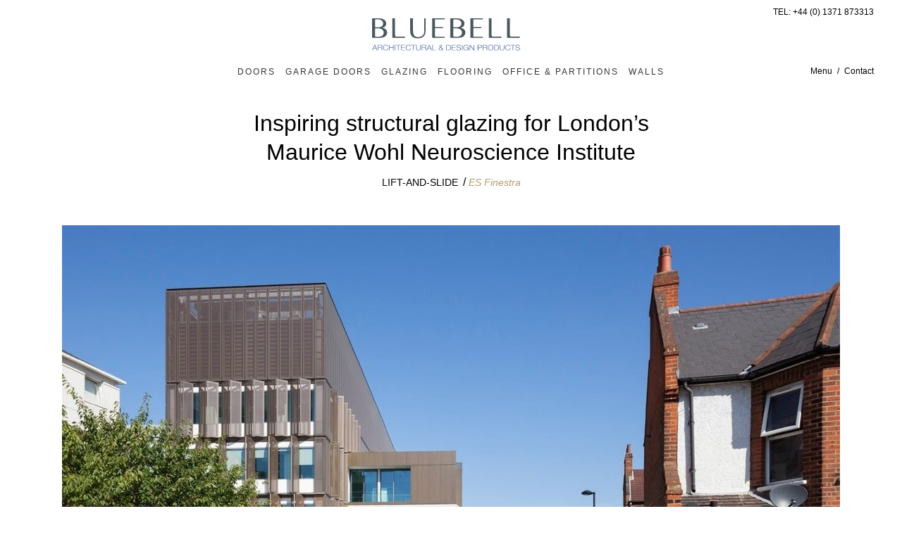

--- FILE ---
content_type: text/html; charset=UTF-8
request_url: https://www.bluebellarchitecturalproducts.co.uk/casestudy/es-finestra-bring-inspiring-structural-glazing-londons-maurice-wohl-neuroscience-institute/
body_size: 17758
content:
<!doctype html><html
class="no-js" lang="en-GB"><head><meta
charset="utf-8"><meta
http-equiv="x-ua-compatible" content="ie=edge"><meta
name="viewport" content="width=device-width, initial-scale=1"><meta
name="p:domain_verify" content="1d65069ec00af430409060472f08e9ff"/><meta
name='robots' content='index, follow, max-image-preview:large, max-snippet:-1, max-video-preview:-1' /><title>Structural Glazing at King&#039;s College, London | Case Studies | Bluebell</title><meta
name="description" content="Casr Study: Inspiring structural glazing for London’s Maurice Wohl Neuroscience Institute" /><link
rel="canonical" href="https://www.bluebellarchitecturalproducts.co.uk/casestudy/es-finestra-bring-inspiring-structural-glazing-londons-maurice-wohl-neuroscience-institute/" /><meta
property="og:locale" content="en_GB" /><meta
property="og:type" content="article" /><meta
property="og:title" content="Structural Glazing at King&#039;s College, London | Case Studies | Bluebell" /><meta
property="og:description" content="Casr Study: Inspiring structural glazing for London’s Maurice Wohl Neuroscience Institute" /><meta
property="og:url" content="https://www.bluebellarchitecturalproducts.co.uk/casestudy/es-finestra-bring-inspiring-structural-glazing-londons-maurice-wohl-neuroscience-institute/" /><meta
property="og:site_name" content="Italian Architectural Design Products" /><meta
property="article:modified_time" content="2024-03-07T14:51:20+00:00" /><meta
property="og:image" content="https://www.bluebellarchitecturalproducts.co.uk/wp-content/uploads/2017/10/3017647_Maurice-Wohl-Institute_Allies-and-Morrison-2.jpg" /><meta
property="og:image:width" content="1104" /><meta
property="og:image:height" content="699" /><meta
property="og:image:type" content="image/jpeg" /><meta
name="twitter:card" content="summary_large_image" /><meta
name="twitter:site" content="@specifybluebell" /><meta
name="twitter:label1" content="Estimated reading time" /><meta
name="twitter:data1" content="3 minutes" /> <script type="application/ld+json" class="yoast-schema-graph">{"@context":"https://schema.org","@graph":[{"@type":"WebPage","@id":"https://www.bluebellarchitecturalproducts.co.uk/casestudy/es-finestra-bring-inspiring-structural-glazing-londons-maurice-wohl-neuroscience-institute/","url":"https://www.bluebellarchitecturalproducts.co.uk/casestudy/es-finestra-bring-inspiring-structural-glazing-londons-maurice-wohl-neuroscience-institute/","name":"Structural Glazing at King's College, London | Case Studies | Bluebell","isPartOf":{"@id":"https://www.bluebellarchitecturalproducts.co.uk/#website"},"primaryImageOfPage":{"@id":"https://www.bluebellarchitecturalproducts.co.uk/casestudy/es-finestra-bring-inspiring-structural-glazing-londons-maurice-wohl-neuroscience-institute/#primaryimage"},"image":{"@id":"https://www.bluebellarchitecturalproducts.co.uk/casestudy/es-finestra-bring-inspiring-structural-glazing-londons-maurice-wohl-neuroscience-institute/#primaryimage"},"thumbnailUrl":"https://www.bluebellarchitecturalproducts.co.uk/wp-content/uploads/2017/10/3017647_Maurice-Wohl-Institute_Allies-and-Morrison-2.jpg","datePublished":"2018-05-21T10:47:43+00:00","dateModified":"2024-03-07T14:51:20+00:00","description":"Casr Study: Inspiring structural glazing for London’s Maurice Wohl Neuroscience Institute","breadcrumb":{"@id":"https://www.bluebellarchitecturalproducts.co.uk/casestudy/es-finestra-bring-inspiring-structural-glazing-londons-maurice-wohl-neuroscience-institute/#breadcrumb"},"inLanguage":"en-GB","potentialAction":[{"@type":"ReadAction","target":["https://www.bluebellarchitecturalproducts.co.uk/casestudy/es-finestra-bring-inspiring-structural-glazing-londons-maurice-wohl-neuroscience-institute/"]}]},{"@type":"ImageObject","inLanguage":"en-GB","@id":"https://www.bluebellarchitecturalproducts.co.uk/casestudy/es-finestra-bring-inspiring-structural-glazing-londons-maurice-wohl-neuroscience-institute/#primaryimage","url":"https://www.bluebellarchitecturalproducts.co.uk/wp-content/uploads/2017/10/3017647_Maurice-Wohl-Institute_Allies-and-Morrison-2.jpg","contentUrl":"https://www.bluebellarchitecturalproducts.co.uk/wp-content/uploads/2017/10/3017647_Maurice-Wohl-Institute_Allies-and-Morrison-2.jpg","width":1104,"height":699,"caption":"ES-Finestra_Maurice-Wohl-Institute_Allies-and-Morrison_Street-View"},{"@type":"BreadcrumbList","@id":"https://www.bluebellarchitecturalproducts.co.uk/casestudy/es-finestra-bring-inspiring-structural-glazing-londons-maurice-wohl-neuroscience-institute/#breadcrumb","itemListElement":[{"@type":"ListItem","position":1,"name":"Home","item":"https://www.bluebellarchitecturalproducts.co.uk/"},{"@type":"ListItem","position":2,"name":"Case studies","item":"https://www.bluebellarchitecturalproducts.co.uk/casestudy/"},{"@type":"ListItem","position":3,"name":"Inspiring structural glazing for London&#8217;s Maurice Wohl Neuroscience Institute"}]},{"@type":"WebSite","@id":"https://www.bluebellarchitecturalproducts.co.uk/#website","url":"https://www.bluebellarchitecturalproducts.co.uk/","name":"Bluebell Architectural & Design Products","description":"Exclusive UK suppliers of luxury Italian products","publisher":{"@id":"https://www.bluebellarchitecturalproducts.co.uk/#organization"},"potentialAction":[{"@type":"SearchAction","target":{"@type":"EntryPoint","urlTemplate":"https://www.bluebellarchitecturalproducts.co.uk/?s={search_term_string}"},"query-input":{"@type":"PropertyValueSpecification","valueRequired":true,"valueName":"search_term_string"}}],"inLanguage":"en-GB"},{"@type":"Organization","@id":"https://www.bluebellarchitecturalproducts.co.uk/#organization","name":"Bluebell Architectural & Design Products","url":"https://www.bluebellarchitecturalproducts.co.uk/","logo":{"@type":"ImageObject","inLanguage":"en-GB","@id":"https://www.bluebellarchitecturalproducts.co.uk/#/schema/logo/image/","url":"https://www.bluebellarchitecturalproducts.co.uk/wp-content/uploads/2022/10/bluebell-Homepage.jpg","contentUrl":"https://www.bluebellarchitecturalproducts.co.uk/wp-content/uploads/2022/10/bluebell-Homepage.jpg","width":1024,"height":252,"caption":"Bluebell Architectural & Design Products"},"image":{"@id":"https://www.bluebellarchitecturalproducts.co.uk/#/schema/logo/image/"},"sameAs":["https://x.com/specifybluebell","https://uk.pinterest.com/SpecifyBluebell/"]}]}</script> <link
rel="alternate" title="oEmbed (JSON)" type="application/json+oembed" href="https://www.bluebellarchitecturalproducts.co.uk/wp-json/oembed/1.0/embed?url=https%3A%2F%2Fwww.bluebellarchitecturalproducts.co.uk%2Fcasestudy%2Fes-finestra-bring-inspiring-structural-glazing-londons-maurice-wohl-neuroscience-institute%2F" /><link
rel="alternate" title="oEmbed (XML)" type="text/xml+oembed" href="https://www.bluebellarchitecturalproducts.co.uk/wp-json/oembed/1.0/embed?url=https%3A%2F%2Fwww.bluebellarchitecturalproducts.co.uk%2Fcasestudy%2Fes-finestra-bring-inspiring-structural-glazing-londons-maurice-wohl-neuroscience-institute%2F&#038;format=xml" /><style id='wp-img-auto-sizes-contain-inline-css' type='text/css'>img:is([sizes=auto i],[sizes^="auto," i]){contain-intrinsic-size:3000px 1500px}
/*# sourceURL=wp-img-auto-sizes-contain-inline-css */</style><link
rel='stylesheet' id='sbi_styles-css' href='https://www.bluebellarchitecturalproducts.co.uk/wp-content/plugins/instagram-feed/css/sbi-styles.min.css' type='text/css' media='all' /><style id='wp-block-library-inline-css' type='text/css'>:root{--wp-block-synced-color:#7a00df;--wp-block-synced-color--rgb:122,0,223;--wp-bound-block-color:var(--wp-block-synced-color);--wp-editor-canvas-background:#ddd;--wp-admin-theme-color:#007cba;--wp-admin-theme-color--rgb:0,124,186;--wp-admin-theme-color-darker-10:#006ba1;--wp-admin-theme-color-darker-10--rgb:0,107,160.5;--wp-admin-theme-color-darker-20:#005a87;--wp-admin-theme-color-darker-20--rgb:0,90,135;--wp-admin-border-width-focus:2px}@media (min-resolution:192dpi){:root{--wp-admin-border-width-focus:1.5px}}.wp-element-button{cursor:pointer}:root .has-very-light-gray-background-color{background-color:#eee}:root .has-very-dark-gray-background-color{background-color:#313131}:root .has-very-light-gray-color{color:#eee}:root .has-very-dark-gray-color{color:#313131}:root .has-vivid-green-cyan-to-vivid-cyan-blue-gradient-background{background:linear-gradient(135deg,#00d084,#0693e3)}:root .has-purple-crush-gradient-background{background:linear-gradient(135deg,#34e2e4,#4721fb 50%,#ab1dfe)}:root .has-hazy-dawn-gradient-background{background:linear-gradient(135deg,#faaca8,#dad0ec)}:root .has-subdued-olive-gradient-background{background:linear-gradient(135deg,#fafae1,#67a671)}:root .has-atomic-cream-gradient-background{background:linear-gradient(135deg,#fdd79a,#004a59)}:root .has-nightshade-gradient-background{background:linear-gradient(135deg,#330968,#31cdcf)}:root .has-midnight-gradient-background{background:linear-gradient(135deg,#020381,#2874fc)}:root{--wp--preset--font-size--normal:16px;--wp--preset--font-size--huge:42px}.has-regular-font-size{font-size:1em}.has-larger-font-size{font-size:2.625em}.has-normal-font-size{font-size:var(--wp--preset--font-size--normal)}.has-huge-font-size{font-size:var(--wp--preset--font-size--huge)}.has-text-align-center{text-align:center}.has-text-align-left{text-align:left}.has-text-align-right{text-align:right}.has-fit-text{white-space:nowrap!important}#end-resizable-editor-section{display:none}.aligncenter{clear:both}.items-justified-left{justify-content:flex-start}.items-justified-center{justify-content:center}.items-justified-right{justify-content:flex-end}.items-justified-space-between{justify-content:space-between}.screen-reader-text{border:0;clip-path:inset(50%);height:1px;margin:-1px;overflow:hidden;padding:0;position:absolute;width:1px;word-wrap:normal!important}.screen-reader-text:focus{background-color:#ddd;clip-path:none;color:#444;display:block;font-size:1em;height:auto;left:5px;line-height:normal;padding:15px 23px 14px;text-decoration:none;top:5px;width:auto;z-index:100000}html :where(.has-border-color){border-style:solid}html :where([style*=border-top-color]){border-top-style:solid}html :where([style*=border-right-color]){border-right-style:solid}html :where([style*=border-bottom-color]){border-bottom-style:solid}html :where([style*=border-left-color]){border-left-style:solid}html :where([style*=border-width]){border-style:solid}html :where([style*=border-top-width]){border-top-style:solid}html :where([style*=border-right-width]){border-right-style:solid}html :where([style*=border-bottom-width]){border-bottom-style:solid}html :where([style*=border-left-width]){border-left-style:solid}html :where(img[class*=wp-image-]){height:auto;max-width:100%}:where(figure){margin:0 0 1em}html :where(.is-position-sticky){--wp-admin--admin-bar--position-offset:var(--wp-admin--admin-bar--height,0px)}@media screen and (max-width:600px){html :where(.is-position-sticky){--wp-admin--admin-bar--position-offset:0px}}

/*# sourceURL=wp-block-library-inline-css */</style><style id='global-styles-inline-css' type='text/css'>:root{--wp--preset--aspect-ratio--square: 1;--wp--preset--aspect-ratio--4-3: 4/3;--wp--preset--aspect-ratio--3-4: 3/4;--wp--preset--aspect-ratio--3-2: 3/2;--wp--preset--aspect-ratio--2-3: 2/3;--wp--preset--aspect-ratio--16-9: 16/9;--wp--preset--aspect-ratio--9-16: 9/16;--wp--preset--color--black: #000000;--wp--preset--color--cyan-bluish-gray: #abb8c3;--wp--preset--color--white: #ffffff;--wp--preset--color--pale-pink: #f78da7;--wp--preset--color--vivid-red: #cf2e2e;--wp--preset--color--luminous-vivid-orange: #ff6900;--wp--preset--color--luminous-vivid-amber: #fcb900;--wp--preset--color--light-green-cyan: #7bdcb5;--wp--preset--color--vivid-green-cyan: #00d084;--wp--preset--color--pale-cyan-blue: #8ed1fc;--wp--preset--color--vivid-cyan-blue: #0693e3;--wp--preset--color--vivid-purple: #9b51e0;--wp--preset--gradient--vivid-cyan-blue-to-vivid-purple: linear-gradient(135deg,rgb(6,147,227) 0%,rgb(155,81,224) 100%);--wp--preset--gradient--light-green-cyan-to-vivid-green-cyan: linear-gradient(135deg,rgb(122,220,180) 0%,rgb(0,208,130) 100%);--wp--preset--gradient--luminous-vivid-amber-to-luminous-vivid-orange: linear-gradient(135deg,rgb(252,185,0) 0%,rgb(255,105,0) 100%);--wp--preset--gradient--luminous-vivid-orange-to-vivid-red: linear-gradient(135deg,rgb(255,105,0) 0%,rgb(207,46,46) 100%);--wp--preset--gradient--very-light-gray-to-cyan-bluish-gray: linear-gradient(135deg,rgb(238,238,238) 0%,rgb(169,184,195) 100%);--wp--preset--gradient--cool-to-warm-spectrum: linear-gradient(135deg,rgb(74,234,220) 0%,rgb(151,120,209) 20%,rgb(207,42,186) 40%,rgb(238,44,130) 60%,rgb(251,105,98) 80%,rgb(254,248,76) 100%);--wp--preset--gradient--blush-light-purple: linear-gradient(135deg,rgb(255,206,236) 0%,rgb(152,150,240) 100%);--wp--preset--gradient--blush-bordeaux: linear-gradient(135deg,rgb(254,205,165) 0%,rgb(254,45,45) 50%,rgb(107,0,62) 100%);--wp--preset--gradient--luminous-dusk: linear-gradient(135deg,rgb(255,203,112) 0%,rgb(199,81,192) 50%,rgb(65,88,208) 100%);--wp--preset--gradient--pale-ocean: linear-gradient(135deg,rgb(255,245,203) 0%,rgb(182,227,212) 50%,rgb(51,167,181) 100%);--wp--preset--gradient--electric-grass: linear-gradient(135deg,rgb(202,248,128) 0%,rgb(113,206,126) 100%);--wp--preset--gradient--midnight: linear-gradient(135deg,rgb(2,3,129) 0%,rgb(40,116,252) 100%);--wp--preset--font-size--small: 13px;--wp--preset--font-size--medium: 20px;--wp--preset--font-size--large: 36px;--wp--preset--font-size--x-large: 42px;--wp--preset--spacing--20: 0.44rem;--wp--preset--spacing--30: 0.67rem;--wp--preset--spacing--40: 1rem;--wp--preset--spacing--50: 1.5rem;--wp--preset--spacing--60: 2.25rem;--wp--preset--spacing--70: 3.38rem;--wp--preset--spacing--80: 5.06rem;--wp--preset--shadow--natural: 6px 6px 9px rgba(0, 0, 0, 0.2);--wp--preset--shadow--deep: 12px 12px 50px rgba(0, 0, 0, 0.4);--wp--preset--shadow--sharp: 6px 6px 0px rgba(0, 0, 0, 0.2);--wp--preset--shadow--outlined: 6px 6px 0px -3px rgb(255, 255, 255), 6px 6px rgb(0, 0, 0);--wp--preset--shadow--crisp: 6px 6px 0px rgb(0, 0, 0);}:where(.is-layout-flex){gap: 0.5em;}:where(.is-layout-grid){gap: 0.5em;}body .is-layout-flex{display: flex;}.is-layout-flex{flex-wrap: wrap;align-items: center;}.is-layout-flex > :is(*, div){margin: 0;}body .is-layout-grid{display: grid;}.is-layout-grid > :is(*, div){margin: 0;}:where(.wp-block-columns.is-layout-flex){gap: 2em;}:where(.wp-block-columns.is-layout-grid){gap: 2em;}:where(.wp-block-post-template.is-layout-flex){gap: 1.25em;}:where(.wp-block-post-template.is-layout-grid){gap: 1.25em;}.has-black-color{color: var(--wp--preset--color--black) !important;}.has-cyan-bluish-gray-color{color: var(--wp--preset--color--cyan-bluish-gray) !important;}.has-white-color{color: var(--wp--preset--color--white) !important;}.has-pale-pink-color{color: var(--wp--preset--color--pale-pink) !important;}.has-vivid-red-color{color: var(--wp--preset--color--vivid-red) !important;}.has-luminous-vivid-orange-color{color: var(--wp--preset--color--luminous-vivid-orange) !important;}.has-luminous-vivid-amber-color{color: var(--wp--preset--color--luminous-vivid-amber) !important;}.has-light-green-cyan-color{color: var(--wp--preset--color--light-green-cyan) !important;}.has-vivid-green-cyan-color{color: var(--wp--preset--color--vivid-green-cyan) !important;}.has-pale-cyan-blue-color{color: var(--wp--preset--color--pale-cyan-blue) !important;}.has-vivid-cyan-blue-color{color: var(--wp--preset--color--vivid-cyan-blue) !important;}.has-vivid-purple-color{color: var(--wp--preset--color--vivid-purple) !important;}.has-black-background-color{background-color: var(--wp--preset--color--black) !important;}.has-cyan-bluish-gray-background-color{background-color: var(--wp--preset--color--cyan-bluish-gray) !important;}.has-white-background-color{background-color: var(--wp--preset--color--white) !important;}.has-pale-pink-background-color{background-color: var(--wp--preset--color--pale-pink) !important;}.has-vivid-red-background-color{background-color: var(--wp--preset--color--vivid-red) !important;}.has-luminous-vivid-orange-background-color{background-color: var(--wp--preset--color--luminous-vivid-orange) !important;}.has-luminous-vivid-amber-background-color{background-color: var(--wp--preset--color--luminous-vivid-amber) !important;}.has-light-green-cyan-background-color{background-color: var(--wp--preset--color--light-green-cyan) !important;}.has-vivid-green-cyan-background-color{background-color: var(--wp--preset--color--vivid-green-cyan) !important;}.has-pale-cyan-blue-background-color{background-color: var(--wp--preset--color--pale-cyan-blue) !important;}.has-vivid-cyan-blue-background-color{background-color: var(--wp--preset--color--vivid-cyan-blue) !important;}.has-vivid-purple-background-color{background-color: var(--wp--preset--color--vivid-purple) !important;}.has-black-border-color{border-color: var(--wp--preset--color--black) !important;}.has-cyan-bluish-gray-border-color{border-color: var(--wp--preset--color--cyan-bluish-gray) !important;}.has-white-border-color{border-color: var(--wp--preset--color--white) !important;}.has-pale-pink-border-color{border-color: var(--wp--preset--color--pale-pink) !important;}.has-vivid-red-border-color{border-color: var(--wp--preset--color--vivid-red) !important;}.has-luminous-vivid-orange-border-color{border-color: var(--wp--preset--color--luminous-vivid-orange) !important;}.has-luminous-vivid-amber-border-color{border-color: var(--wp--preset--color--luminous-vivid-amber) !important;}.has-light-green-cyan-border-color{border-color: var(--wp--preset--color--light-green-cyan) !important;}.has-vivid-green-cyan-border-color{border-color: var(--wp--preset--color--vivid-green-cyan) !important;}.has-pale-cyan-blue-border-color{border-color: var(--wp--preset--color--pale-cyan-blue) !important;}.has-vivid-cyan-blue-border-color{border-color: var(--wp--preset--color--vivid-cyan-blue) !important;}.has-vivid-purple-border-color{border-color: var(--wp--preset--color--vivid-purple) !important;}.has-vivid-cyan-blue-to-vivid-purple-gradient-background{background: var(--wp--preset--gradient--vivid-cyan-blue-to-vivid-purple) !important;}.has-light-green-cyan-to-vivid-green-cyan-gradient-background{background: var(--wp--preset--gradient--light-green-cyan-to-vivid-green-cyan) !important;}.has-luminous-vivid-amber-to-luminous-vivid-orange-gradient-background{background: var(--wp--preset--gradient--luminous-vivid-amber-to-luminous-vivid-orange) !important;}.has-luminous-vivid-orange-to-vivid-red-gradient-background{background: var(--wp--preset--gradient--luminous-vivid-orange-to-vivid-red) !important;}.has-very-light-gray-to-cyan-bluish-gray-gradient-background{background: var(--wp--preset--gradient--very-light-gray-to-cyan-bluish-gray) !important;}.has-cool-to-warm-spectrum-gradient-background{background: var(--wp--preset--gradient--cool-to-warm-spectrum) !important;}.has-blush-light-purple-gradient-background{background: var(--wp--preset--gradient--blush-light-purple) !important;}.has-blush-bordeaux-gradient-background{background: var(--wp--preset--gradient--blush-bordeaux) !important;}.has-luminous-dusk-gradient-background{background: var(--wp--preset--gradient--luminous-dusk) !important;}.has-pale-ocean-gradient-background{background: var(--wp--preset--gradient--pale-ocean) !important;}.has-electric-grass-gradient-background{background: var(--wp--preset--gradient--electric-grass) !important;}.has-midnight-gradient-background{background: var(--wp--preset--gradient--midnight) !important;}.has-small-font-size{font-size: var(--wp--preset--font-size--small) !important;}.has-medium-font-size{font-size: var(--wp--preset--font-size--medium) !important;}.has-large-font-size{font-size: var(--wp--preset--font-size--large) !important;}.has-x-large-font-size{font-size: var(--wp--preset--font-size--x-large) !important;}
/*# sourceURL=global-styles-inline-css */</style><style id='classic-theme-styles-inline-css' type='text/css'>/*! This file is auto-generated */
.wp-block-button__link{color:#fff;background-color:#32373c;border-radius:9999px;box-shadow:none;text-decoration:none;padding:calc(.667em + 2px) calc(1.333em + 2px);font-size:1.125em}.wp-block-file__button{background:#32373c;color:#fff;text-decoration:none}
/*# sourceURL=/wp-includes/css/classic-themes.min.css */</style><link
rel='stylesheet' id='lightbox-css-css' href='https://www.bluebellarchitecturalproducts.co.uk/wp-content/themes/bluebell/bower_components/lightbox/css/lightbox.css' type='text/css' media='screen' /><link
rel='stylesheet' id='sage_css-css' href='https://www.bluebellarchitecturalproducts.co.uk/wp-content/themes/bluebell/dist/styles/main.css?v=1.21' type='text/css' media='all' /><link
rel='stylesheet' id='moove_gdpr_frontend-css' href='https://www.bluebellarchitecturalproducts.co.uk/wp-content/plugins/gdpr-cookie-compliance/dist/styles/gdpr-main.css' type='text/css' media='all' /><style id='moove_gdpr_frontend-inline-css' type='text/css'>#moove_gdpr_cookie_modal,#moove_gdpr_cookie_info_bar,.gdpr_cookie_settings_shortcode_content{font-family:&#039;Nunito&#039;,sans-serif}#moove_gdpr_save_popup_settings_button{background-color:#373737;color:#fff}#moove_gdpr_save_popup_settings_button:hover{background-color:#000}#moove_gdpr_cookie_info_bar .moove-gdpr-info-bar-container .moove-gdpr-info-bar-content a.mgbutton,#moove_gdpr_cookie_info_bar .moove-gdpr-info-bar-container .moove-gdpr-info-bar-content button.mgbutton{background-color:#707070}#moove_gdpr_cookie_modal .moove-gdpr-modal-content .moove-gdpr-modal-footer-content .moove-gdpr-button-holder a.mgbutton,#moove_gdpr_cookie_modal .moove-gdpr-modal-content .moove-gdpr-modal-footer-content .moove-gdpr-button-holder button.mgbutton,.gdpr_cookie_settings_shortcode_content .gdpr-shr-button.button-green{background-color:#707070;border-color:#707070}#moove_gdpr_cookie_modal .moove-gdpr-modal-content .moove-gdpr-modal-footer-content .moove-gdpr-button-holder a.mgbutton:hover,#moove_gdpr_cookie_modal .moove-gdpr-modal-content .moove-gdpr-modal-footer-content .moove-gdpr-button-holder button.mgbutton:hover,.gdpr_cookie_settings_shortcode_content .gdpr-shr-button.button-green:hover{background-color:#fff;color:#707070}#moove_gdpr_cookie_modal .moove-gdpr-modal-content .moove-gdpr-modal-close i,#moove_gdpr_cookie_modal .moove-gdpr-modal-content .moove-gdpr-modal-close span.gdpr-icon{background-color:#707070;border:1px solid #707070}#moove_gdpr_cookie_info_bar span.moove-gdpr-infobar-allow-all.focus-g,#moove_gdpr_cookie_info_bar span.moove-gdpr-infobar-allow-all:focus,#moove_gdpr_cookie_info_bar button.moove-gdpr-infobar-allow-all.focus-g,#moove_gdpr_cookie_info_bar button.moove-gdpr-infobar-allow-all:focus,#moove_gdpr_cookie_info_bar span.moove-gdpr-infobar-reject-btn.focus-g,#moove_gdpr_cookie_info_bar span.moove-gdpr-infobar-reject-btn:focus,#moove_gdpr_cookie_info_bar button.moove-gdpr-infobar-reject-btn.focus-g,#moove_gdpr_cookie_info_bar button.moove-gdpr-infobar-reject-btn:focus,#moove_gdpr_cookie_info_bar span.change-settings-button.focus-g,#moove_gdpr_cookie_info_bar span.change-settings-button:focus,#moove_gdpr_cookie_info_bar button.change-settings-button.focus-g,#moove_gdpr_cookie_info_bar button.change-settings-button:focus{-webkit-box-shadow:0 0 1px 3px #707070;-moz-box-shadow:0 0 1px 3px #707070;box-shadow:0 0 1px 3px #707070}#moove_gdpr_cookie_modal .moove-gdpr-modal-content .moove-gdpr-modal-close i:hover,#moove_gdpr_cookie_modal .moove-gdpr-modal-content .moove-gdpr-modal-close span.gdpr-icon:hover,#moove_gdpr_cookie_info_bar span[data-href]>u.change-settings-button{color:#707070}#moove_gdpr_cookie_modal .moove-gdpr-modal-content .moove-gdpr-modal-left-content #moove-gdpr-menu li.menu-item-selected a span.gdpr-icon,#moove_gdpr_cookie_modal .moove-gdpr-modal-content .moove-gdpr-modal-left-content #moove-gdpr-menu li.menu-item-selected button span.gdpr-icon{color:inherit}#moove_gdpr_cookie_modal .moove-gdpr-modal-content .moove-gdpr-modal-left-content #moove-gdpr-menu li a span.gdpr-icon,#moove_gdpr_cookie_modal .moove-gdpr-modal-content .moove-gdpr-modal-left-content #moove-gdpr-menu li button span.gdpr-icon{color:inherit}#moove_gdpr_cookie_modal .gdpr-acc-link{line-height:0;font-size:0;color:transparent;position:absolute}#moove_gdpr_cookie_modal .moove-gdpr-modal-content .moove-gdpr-modal-close:hover i,#moove_gdpr_cookie_modal .moove-gdpr-modal-content .moove-gdpr-modal-left-content #moove-gdpr-menu li a,#moove_gdpr_cookie_modal .moove-gdpr-modal-content .moove-gdpr-modal-left-content #moove-gdpr-menu li button,#moove_gdpr_cookie_modal .moove-gdpr-modal-content .moove-gdpr-modal-left-content #moove-gdpr-menu li button i,#moove_gdpr_cookie_modal .moove-gdpr-modal-content .moove-gdpr-modal-left-content #moove-gdpr-menu li a i,#moove_gdpr_cookie_modal .moove-gdpr-modal-content .moove-gdpr-tab-main .moove-gdpr-tab-main-content a:hover,#moove_gdpr_cookie_info_bar.moove-gdpr-dark-scheme .moove-gdpr-info-bar-container .moove-gdpr-info-bar-content a.mgbutton:hover,#moove_gdpr_cookie_info_bar.moove-gdpr-dark-scheme .moove-gdpr-info-bar-container .moove-gdpr-info-bar-content button.mgbutton:hover,#moove_gdpr_cookie_info_bar.moove-gdpr-dark-scheme .moove-gdpr-info-bar-container .moove-gdpr-info-bar-content a:hover,#moove_gdpr_cookie_info_bar.moove-gdpr-dark-scheme .moove-gdpr-info-bar-container .moove-gdpr-info-bar-content button:hover,#moove_gdpr_cookie_info_bar.moove-gdpr-dark-scheme .moove-gdpr-info-bar-container .moove-gdpr-info-bar-content span.change-settings-button:hover,#moove_gdpr_cookie_info_bar.moove-gdpr-dark-scheme .moove-gdpr-info-bar-container .moove-gdpr-info-bar-content button.change-settings-button:hover,#moove_gdpr_cookie_info_bar.moove-gdpr-dark-scheme .moove-gdpr-info-bar-container .moove-gdpr-info-bar-content u.change-settings-button:hover,#moove_gdpr_cookie_info_bar span[data-href]>u.change-settings-button,#moove_gdpr_cookie_info_bar.moove-gdpr-dark-scheme .moove-gdpr-info-bar-container .moove-gdpr-info-bar-content a.mgbutton.focus-g,#moove_gdpr_cookie_info_bar.moove-gdpr-dark-scheme .moove-gdpr-info-bar-container .moove-gdpr-info-bar-content button.mgbutton.focus-g,#moove_gdpr_cookie_info_bar.moove-gdpr-dark-scheme .moove-gdpr-info-bar-container .moove-gdpr-info-bar-content a.focus-g,#moove_gdpr_cookie_info_bar.moove-gdpr-dark-scheme .moove-gdpr-info-bar-container .moove-gdpr-info-bar-content button.focus-g,#moove_gdpr_cookie_info_bar.moove-gdpr-dark-scheme .moove-gdpr-info-bar-container .moove-gdpr-info-bar-content a.mgbutton:focus,#moove_gdpr_cookie_info_bar.moove-gdpr-dark-scheme .moove-gdpr-info-bar-container .moove-gdpr-info-bar-content button.mgbutton:focus,#moove_gdpr_cookie_info_bar.moove-gdpr-dark-scheme .moove-gdpr-info-bar-container .moove-gdpr-info-bar-content a:focus,#moove_gdpr_cookie_info_bar.moove-gdpr-dark-scheme .moove-gdpr-info-bar-container .moove-gdpr-info-bar-content button:focus,#moove_gdpr_cookie_info_bar.moove-gdpr-dark-scheme .moove-gdpr-info-bar-container .moove-gdpr-info-bar-content span.change-settings-button.focus-g,span.change-settings-button:focus,button.change-settings-button.focus-g,button.change-settings-button:focus,#moove_gdpr_cookie_info_bar.moove-gdpr-dark-scheme .moove-gdpr-info-bar-container .moove-gdpr-info-bar-content u.change-settings-button.focus-g,#moove_gdpr_cookie_info_bar.moove-gdpr-dark-scheme .moove-gdpr-info-bar-container .moove-gdpr-info-bar-content u.change-settings-button:focus{color:#707070}#moove_gdpr_cookie_modal .moove-gdpr-branding.focus-g span,#moove_gdpr_cookie_modal .moove-gdpr-modal-content .moove-gdpr-tab-main a.focus-g,#moove_gdpr_cookie_modal .moove-gdpr-modal-content .moove-gdpr-tab-main .gdpr-cd-details-toggle.focus-g{color:#707070}#moove_gdpr_cookie_modal.gdpr_lightbox-hide{display:none}#moove_gdpr_cookie_info_bar .moove-gdpr-info-bar-container .moove-gdpr-info-bar-content a.mgbutton,#moove_gdpr_cookie_info_bar .moove-gdpr-info-bar-container .moove-gdpr-info-bar-content button.mgbutton,#moove_gdpr_cookie_modal .moove-gdpr-modal-content .moove-gdpr-modal-footer-content .moove-gdpr-button-holder a.mgbutton,#moove_gdpr_cookie_modal .moove-gdpr-modal-content .moove-gdpr-modal-footer-content .moove-gdpr-button-holder button.mgbutton,.gdpr-shr-button,#moove_gdpr_cookie_info_bar .moove-gdpr-infobar-close-btn{border-radius:0}
/*# sourceURL=moove_gdpr_frontend-inline-css */</style> <script type="397008e381c83d72ad2aa01b-text/javascript" src="https://www.bluebellarchitecturalproducts.co.uk/wp-includes/js/jquery/jquery.min.js" id="jquery-core-js"></script> <script type="397008e381c83d72ad2aa01b-text/javascript" src="https://www.bluebellarchitecturalproducts.co.uk/wp-includes/js/jquery/jquery-migrate.min.js" id="jquery-migrate-js"></script> <script type="397008e381c83d72ad2aa01b-text/javascript" src="https://www.bluebellarchitecturalproducts.co.uk/wp-content/themes/bluebell/bower_components/lightbox/js/lightbox.js" id="lightbox-js-js"></script> <link
rel="https://api.w.org/" href="https://www.bluebellarchitecturalproducts.co.uk/wp-json/" /><link
rel="alternate" title="JSON" type="application/json" href="https://www.bluebellarchitecturalproducts.co.uk/wp-json/wp/v2/casestudy/3980" /><link
rel="EditURI" type="application/rsd+xml" title="RSD" href="https://www.bluebellarchitecturalproducts.co.uk/xmlrpc.php?rsd" /><link
rel='shortlink' href='https://www.bluebellarchitecturalproducts.co.uk/?p=3980' /><style type="text/css">.recentcomments a{display:inline !important;padding:0 !important;margin:0 !important;}</style><link
rel="icon" href="https://www.bluebellarchitecturalproducts.co.uk/wp-content/uploads/2018/04/cropped-web-favicon.png" sizes="32x32" /><link
rel="icon" href="https://www.bluebellarchitecturalproducts.co.uk/wp-content/uploads/2018/04/cropped-web-favicon.png" sizes="192x192" /><link
rel="apple-touch-icon" href="https://www.bluebellarchitecturalproducts.co.uk/wp-content/uploads/2018/04/cropped-web-favicon.png" /><meta
name="msapplication-TileImage" content="https://www.bluebellarchitecturalproducts.co.uk/wp-content/uploads/2018/04/cropped-web-favicon.png" /><style type="text/css" id="wp-custom-css">.nf-form-cont nf-fields-wrap>nf-field:nth-of-type(6n) {
	float: left !important;
}

.nf-form-cont nf-fields-wrap>nf-field:last-child {
	float: left;
	margin-top: 15px;
}

.page-id-105 .container:last-of-type .row--title-text {
	margin-bottom: 60px !important;
	margin-top: 30px;
}</style> <script type="397008e381c83d72ad2aa01b-text/javascript" async defer src="https://assets.pinterest.com/js/pinit.js"></script> </head><body
class="wp-singular casestudy-template-default single single-casestudy postid-3980 wp-theme-bluebell es-finestra-bring-inspiring-structural-glazing-londons-maurice-wohl-neuroscience-institute sidebar-primary">
<!--[if lt IE 9]><div
class="alert alert-warning">
You are using an <strong>outdated</strong> browser. Please <a
href="http://browsehappy.com/">upgrade your browser</a> to improve your experience.</div>
<![endif]--><div
class="outer-wrap"><style>#nav .dropdown {
table-layout: auto !important;
}</style><header
id="header"><div
class="logo" style="height: 49px !important; width: 225px !important;"><a
href="/"><img
src="https://www.bluebellarchitecturalproducts.co.uk/wp-content/themes/bluebell/assets/images/bluebell-logo.svg" style="width:220px !important; height: auto;" alt="Bluebell Architectural Products UK suppliers of luxury Italian architectural products doors, flooring and wall finishes"></a></div><nav
id="nav"><div
class="navbar navbar-default"><div
class="navbar-header">
<a
class="navbar-toggle" data-toggle="collapse" href="#" data-target="#navbar">
menu
</a></div><div
id="navbar"><div
class="navbar-wrap"><div
class="nav-drop"><ul
class="list-links"><li
class="visible-xs close-menu"><a
class="mobile-close" data-toggle="collapse" data-target="#navbar" href="#"><img
src="https://www.bluebellarchitecturalproducts.co.uk/wp-content/themes/bluebell/assets/images/close.svg" alt="Close menu" title="Close menu" /></a></li><li><span
class="hidden-xs">TEL:</span> <a
href="tel:01371873313"><span
class="hidden-xs">+44 (0) 1371 873313</span> <span
class="visible-xs"><img
src="https://www.bluebellarchitecturalproducts.co.uk/wp-content/themes/bluebell/assets/images/phone.svg" alt="Close menu" title="Close menu" /></span></a></li><li
class="visible-xs"><a
href="/contact-us"><img
src="https://www.bluebellarchitecturalproducts.co.uk/wp-content/themes/bluebell/assets/images/mail.svg" alt="Close menu" title="Close menu" /></a></li></ul><ul
class="main-nav"><li>
<a
class="visible-xs" href="#" data-toggle="collapse" data-target="#menu-main-menu">
Our products
<span
class="visible-xs-inline-block nav-arrow">
<img
src="https://www.bluebellarchitecturalproducts.co.uk/wp-content/themes/bluebell/assets/images/arrow_down_dark.svg" />
</span>
</a><ul
id="menu-main-menu"><li
id="menu-item-3" class="js-doors menu-item menu-item-type-custom menu-item-object-custom menu-item-has-children menu-item-3"><a
href="#">Doors</a><div
class="dropdown dropdown--full-width"><div
class="close-dropdown"><img
src="https://www.bluebellarchitecturalproducts.co.uk/wp-content/themes/bluebell/assets/images/close.svg" alt="Close"/></div><div
class="dropdown__categories dropdown__categories--m2"><div
class="nav-block nav-block--alt nav-block--categories">
<span
class="title hidden-xs">SEARCH BY CATEGORY:</span><ul><li
id="menu-item-81" class="menu-item menu-item-type-taxonomy menu-item-object-product_category menu-item-81"><a
href="https://www.bluebellarchitecturalproducts.co.uk/productcategory/fire-doors/">Designer Fire Doors</a></li><li
id="menu-item-77" class="menu-item menu-item-type-taxonomy menu-item-object-product_category menu-item-77"><a
href="https://www.bluebellarchitecturalproducts.co.uk/productcategory/external-doors/">External Doors</a></li><li
id="menu-item-127" class="menu-item menu-item-type-taxonomy menu-item-object-product_category menu-item-127"><a
href="https://www.bluebellarchitecturalproducts.co.uk/productcategory/external-pivot-doors/">External Pivot Doors</a></li><li
id="menu-item-90" class="menu-item menu-item-type-taxonomy menu-item-object-product_category menu-item-90"><a
href="https://www.bluebellarchitecturalproducts.co.uk/productcategory/hotel-doors/">Hotel Doors</a></li><li
id="menu-item-78" class="menu-item menu-item-type-taxonomy menu-item-object-product_category menu-item-78"><a
href="https://www.bluebellarchitecturalproducts.co.uk/productcategory/internal-doors/">Internal Doors</a></li><li
id="menu-item-107" class="menu-item menu-item-type-taxonomy menu-item-object-product_category menu-item-107"><a
href="https://www.bluebellarchitecturalproducts.co.uk/productcategory/partitions-doors/">Partition Doors</a></li><li
id="menu-item-82" class="menu-item menu-item-type-taxonomy menu-item-object-product_category menu-item-82"><a
href="https://www.bluebellarchitecturalproducts.co.uk/productcategory/pocket/">Pocket Doors</a></li><li
id="menu-item-80" class="menu-item menu-item-type-taxonomy menu-item-object-product_category menu-item-80"><a
href="https://www.bluebellarchitecturalproducts.co.uk/productcategory/security/">Security Doors</a></li><li
id="menu-item-79" class="menu-item menu-item-type-taxonomy menu-item-object-product_category menu-item-79"><a
href="https://www.bluebellarchitecturalproducts.co.uk/productcategory/sliding-doors/">Sliding Doors</a></li></ul></div></div><div
class="dropdown__products dropdown__products--m2"><div
class="view-all-title">
<span
class="title hidden-xs"><a
href='/productcategory/doors'>VIEW ALL Doors</a></span></div><div
class="nav-block nav-block--alt nav-block--manufacturer">
<span
class="title hidden-xs"><a
href="/manufacturers/oikos-doors">Oikos Doors:</span><ul
class="products"><li><a
href="https://www.bluebellarchitecturalproducts.co.uk/product/nova-glass-pivot-door/">Nova: Glass Pivot Door</a></li><li><a
href="https://www.bluebellarchitecturalproducts.co.uk/product/pivot-security-door/">Synua: Pivot External Security Door</a></li><li><a
href="https://www.bluebellarchitecturalproducts.co.uk/product/flush-security-door/">Tekno: Flush Security Door</a></li><li><a
href="https://www.bluebellarchitecturalproducts.co.uk/product/heavy-duty-security-door/">Evolution: Entrance Security Door</a></li><li><a
href="https://www.bluebellarchitecturalproducts.co.uk/product/interior-safety-door/">Project: Internal Security Door</a></li><li><a
href="https://www.bluebellarchitecturalproducts.co.uk/product/sliding-door/">Vela: Sliding Security Door</a></li></ul></div><div
class="nav-block nav-block--alt nav-block--manufacturer">
<span
class="title hidden-xs"><a
href="/manufacturers/albed">Albed:</span><ul
class="products"><li><a
href="https://www.bluebellarchitecturalproducts.co.uk/product/certified-interior-fire-door/">Next: Certified Interior Fire Door</a></li><li><a
href="https://www.bluebellarchitecturalproducts.co.uk/product/edged-glass-interior-doors/">Filum: Edged Glass Interior</a></li><li><a
href="https://www.bluebellarchitecturalproducts.co.uk/product/moulded-interior-door/">Ring: Moulded Interior</a></li><li><a
href="https://www.bluebellarchitecturalproducts.co.uk/product/raised-leaf-interior/">Blow: Raised Leaf Interior</a></li><li><a
href="https://www.bluebellarchitecturalproducts.co.uk/product/plus-frame-doors/">Quinta: +Frame Doors</a></li><li><a
href="https://www.bluebellarchitecturalproducts.co.uk/product/integra-flush2sides-interior/">Integra: Flush2Sides Interior Door</a></li><li><a
href="https://www.bluebellarchitecturalproducts.co.uk/product/multi-system-door/">Trait: Multi System Door</a></li><li><a
href="https://www.bluebellarchitecturalproducts.co.uk/product/sliding-systems-and-partitions/">Vista: Sliding Systems and Partitions</a></li><li><a
href="https://www.bluebellarchitecturalproducts.co.uk/product/the-glass-door/">Sail: The Glass Door</a></li><li><a
href="https://www.bluebellarchitecturalproducts.co.uk/product/edged-interior/">Level: Plus Edged Interior Door</a></li><li><a
href="https://www.bluebellarchitecturalproducts.co.uk/product/swing-pocket-and-slide/">Beat: Swing, Pocket and Slide</a></li><li><a
href="https://www.bluebellarchitecturalproducts.co.uk/product/partition-doors/">Nim: Partition Doors</a></li><li><a
href="/manufacturers/quadra/">Quadra</a></li></ul></div></div></div></li><li
id="menu-item-171" class="js-garage doors menu-item menu-item-type-custom menu-item-object-custom menu-item-has-children menu-item-171"><a
href="#">Garage Doors</a><div
class="dropdown dropdown--full-width"><div
class="close-dropdown"><img
src="https://www.bluebellarchitecturalproducts.co.uk/wp-content/themes/bluebell/assets/images/close.svg" alt="Close"/></div><div
class="dropdown__categories dropdown__categories--m1"><div
class="nav-block nav-block--alt nav-block--categories">
<span
class="title hidden-xs">SEARCH BY CATEGORY:</span><ul><li
id="menu-item-172" class="menu-item menu-item-type-taxonomy menu-item-object-product_category menu-item-172"><a
href="https://www.bluebellarchitecturalproducts.co.uk/productcategory/folding/">Folding Garage Doors</a></li><li
id="menu-item-174" class="menu-item menu-item-type-taxonomy menu-item-object-product_category menu-item-174"><a
href="https://www.bluebellarchitecturalproducts.co.uk/productcategory/secur-plus/">Security - Secur Plus</a></li><li
id="menu-item-173" class="menu-item menu-item-type-taxonomy menu-item-object-product_category menu-item-173"><a
href="https://www.bluebellarchitecturalproducts.co.uk/productcategory/up-and-over/">Up and Over</a></li></ul></div></div><div
class="dropdown__products dropdown__products--m1"><div
class="view-all-title">
<span
class="title hidden-xs"><a
href='/productcategory/garage-doors'>VIEW ALL Garage Doors</a></span></div><div
class="nav-block nav-block--alt nav-block--manufacturer">
<span
class="title hidden-xs"><a
href="/manufacturers/silvelox">Silvelox:</span><ul
class="products"><li><a
href="https://www.bluebellarchitecturalproducts.co.uk/product/slot-garage-doors/">Slot Garage Doors</a></li><li><a
href="https://www.bluebellarchitecturalproducts.co.uk/product/random/">Random Garage Doors</a></li><li><a
href="https://www.bluebellarchitecturalproducts.co.uk/product/matrix/">Matrix Garage Door</a></li><li><a
href="https://www.bluebellarchitecturalproducts.co.uk/product/layer/">Layer</a></li><li><a
href="https://www.bluebellarchitecturalproducts.co.uk/product/geo/">Geo Garage Doors</a></li><li><a
href="https://www.bluebellarchitecturalproducts.co.uk/product/flat/">Flat Garage Doors</a></li><li><a
href="https://www.bluebellarchitecturalproducts.co.uk/product/arc/">Arc</a></li><li><a
href="https://www.bluebellarchitecturalproducts.co.uk/product/ara/">Ara</a></li><li><a
href="https://www.bluebellarchitecturalproducts.co.uk/product/ego/">Ego</a></li><li><a
href="https://www.bluebellarchitecturalproducts.co.uk/product/tex/">Tex</a></li><li><a
href="https://www.bluebellarchitecturalproducts.co.uk/product/two/">Two</a></li><li><a
href="https://www.bluebellarchitecturalproducts.co.uk/product/six/">Six Overlap Plus Garage Door</a></li><li><a
href="https://www.bluebellarchitecturalproducts.co.uk/product/emi/">Emi Overlap Plus Garage Door</a></li><li><a
href="https://www.bluebellarchitecturalproducts.co.uk/product/duo/">Duo Overlap Plus Garage Door.</a></li><li><a
href="https://www.bluebellarchitecturalproducts.co.uk/product/top/">Top</a></li><li><a
href="https://www.bluebellarchitecturalproducts.co.uk/product/big/">Big Garage Doors</a></li><li><a
href="https://www.bluebellarchitecturalproducts.co.uk/product/tau/">Tau Up and Over Garage Door</a></li><li><a
href="https://www.bluebellarchitecturalproducts.co.uk/product/spi/">Spi Garage Door</a></li><li><a
href="https://www.bluebellarchitecturalproducts.co.uk/product/old/">Old Garage Doors</a></li><li><a
href="https://www.bluebellarchitecturalproducts.co.uk/product/zen/">Zen Garage Doors</a></li><li><a
href="https://www.bluebellarchitecturalproducts.co.uk/product/vip/">Vip Garage Doors</a></li><li><a
href="https://www.bluebellarchitecturalproducts.co.uk/product/frame/">Frame garage Doors</a></li></ul></div></div></div></li><li
id="menu-item-12" class="js-glazing menu-item menu-item-type-custom menu-item-object-custom menu-item-has-children menu-item-12"><a
href="#">Glazing</a><div
class="dropdown dropdown--full-width"><div
class="close-dropdown"><img
src="https://www.bluebellarchitecturalproducts.co.uk/wp-content/themes/bluebell/assets/images/close.svg" alt="Close"/></div><div
class="dropdown__categories dropdown__categories--m1"><div
class="nav-block nav-block--alt nav-block--categories">
<span
class="title hidden-xs">SEARCH BY CATEGORY:</span><ul><li
id="menu-item-57" class="menu-item menu-item-type-taxonomy menu-item-object-product_category menu-item-57"><a
href="https://www.bluebellarchitecturalproducts.co.uk/productcategory/doors-glazing/">Window &amp; Door</a></li></ul></div></div><div
class="dropdown__products dropdown__products--m1"><div
class="view-all-title">
<span
class="title hidden-xs"><a
href='/productcategory/glazing'>VIEW ALL Glazing</a></span></div><div
class="nav-block nav-block--alt nav-block--manufacturer">
<span
class="title hidden-xs"><a
href="/manufacturers/es-finestra">ES Finestra:</span><ul
class="products"><li><a
href="https://www.bluebellarchitecturalproducts.co.uk/product/ester-window/">ESTER Casement Window</a></li><li><a
href="https://www.bluebellarchitecturalproducts.co.uk/product/zero-1-corner-window-system/">Zero 1 Corner Window</a></li><li><a
href="https://www.bluebellarchitecturalproducts.co.uk/product/zero-frame-window/">Zero 1 Casement Window</a></li><li><a
href="https://www.bluebellarchitecturalproducts.co.uk/product/zeroframe-window/">ES Zeroframe</a></li><li><a
href="https://www.bluebellarchitecturalproducts.co.uk/product/zero-1-lift-and-slide-system/">Zero 1 Lift-and-Slide</a></li></ul></div></div></div></li><li
id="menu-item-6" class="js-flooring menu-item menu-item-type-custom menu-item-object-custom menu-item-has-children menu-item-6"><a
href="#">Flooring</a><div
class="dropdown dropdown--full-width"><div
class="close-dropdown"><img
src="https://www.bluebellarchitecturalproducts.co.uk/wp-content/themes/bluebell/assets/images/close.svg" alt="Close"/></div><div
class="dropdown__categories dropdown__categories--m1"><div
class="nav-block nav-block--alt nav-block--categories">
<span
class="title hidden-xs">SEARCH BY CATEGORY:</span><ul><li
id="menu-item-67" class="menu-item menu-item-type-taxonomy menu-item-object-product_category menu-item-67"><a
href="https://www.bluebellarchitecturalproducts.co.uk/productcategory/contemporary/">Contemporary Floors</a></li><li
id="menu-item-70" class="menu-item menu-item-type-taxonomy menu-item-object-product_category menu-item-70"><a
href="https://www.bluebellarchitecturalproducts.co.uk/productcategory/designer/">Designer Floors</a></li><li
id="menu-item-123" class="menu-item menu-item-type-taxonomy menu-item-object-product_category menu-item-123"><a
href="https://www.bluebellarchitecturalproducts.co.uk/productcategory/engraved/">Engraved Flooring</a></li><li
id="menu-item-71" class="menu-item menu-item-type-taxonomy menu-item-object-product_category menu-item-71"><a
href="https://www.bluebellarchitecturalproducts.co.uk/productcategory/herringbone-flooring/">Herringbone Flooring</a></li><li
id="menu-item-68" class="menu-item menu-item-type-taxonomy menu-item-object-product_category menu-item-68"><a
href="https://www.bluebellarchitecturalproducts.co.uk/productcategory/round-cut-wood/">Round Cut Wood Flooring</a></li><li
id="menu-item-66" class="menu-item menu-item-type-taxonomy menu-item-object-product_category menu-item-66"><a
href="https://www.bluebellarchitecturalproducts.co.uk/productcategory/strip-wood/">Strip Wood Flooring</a></li><li
id="menu-item-69" class="menu-item menu-item-type-taxonomy menu-item-object-product_category menu-item-69"><a
href="https://www.bluebellarchitecturalproducts.co.uk/productcategory/sustainable-oak/">Sustainable Oak Flooring</a></li></ul></div></div><div
class="dropdown__products dropdown__products--m1"><div
class="view-all-title">
<span
class="title hidden-xs"><a
href='/productcategory/flooring'>VIEW ALL Flooring</a></span></div><div
class="nav-block nav-block--alt nav-block--manufacturer">
<span
class="title hidden-xs"><a
href="/manufacturers/listone-giordano">Listone Giordano:</span><ul
class="products"><li><a
href="https://www.bluebellarchitecturalproducts.co.uk/product/undici-engraved-flooring/">Undici: Engraved Flooring</a></li><li><a
href="https://www.bluebellarchitecturalproducts.co.uk/product/modern-chevron/">Vibrazioni: Modern Chevron</a></li><li><a
href="https://www.bluebellarchitecturalproducts.co.uk/product/carved-hardwood/">Quadrone: Carved Hardwood Flooring</a></li><li><a
href="https://www.bluebellarchitecturalproducts.co.uk/product/rectangular-oak/">Foxtrot: Rectangular Oak</a></li><li><a
href="https://www.bluebellarchitecturalproducts.co.uk/product/rustic-oak-wooden-flooring/">Atelier: Rustic Oak Wooden Flooring</a></li><li><a
href="https://www.bluebellarchitecturalproducts.co.uk/product/classic-wooden-flooring/">Classic Wooden Flooring</a></li><li><a
href="https://www.bluebellarchitecturalproducts.co.uk/product/round-cut-designer-flooring/">Biscuit: Rounded Oak</a></li><li><a
href="https://www.bluebellarchitecturalproducts.co.uk/product/geometric-wooden-flooring/">Slide: Geometric Wooden Flooring</a></li><li><a
href="https://www.bluebellarchitecturalproducts.co.uk/product/contemporary-oak-flooring/">Medoc: Contemporary Flooring</a></li></ul></div></div></div></li><li
id="menu-item-137" class="js-office & partitions menu-item menu-item-type-custom menu-item-object-custom menu-item-has-children menu-item-137"><a
href="#">Office & Partitions</a><div
class="dropdown dropdown--full-width"><div
class="close-dropdown"><img
src="https://www.bluebellarchitecturalproducts.co.uk/wp-content/themes/bluebell/assets/images/close.svg" alt="Close"/></div><div
class="dropdown__categories dropdown__categories--m1"><div
class="nav-block nav-block--alt nav-block--categories">
<span
class="title hidden-xs">SEARCH BY CATEGORY:</span><ul><li
id="menu-item-169" class="menu-item menu-item-type-taxonomy menu-item-object-product_category menu-item-169"><a
href="https://www.bluebellarchitecturalproducts.co.uk/productcategory/accessories-office-and-partitions/">Accessories</a></li><li
id="menu-item-168" class="menu-item menu-item-type-taxonomy menu-item-object-product_category menu-item-168"><a
href="https://www.bluebellarchitecturalproducts.co.uk/productcategory/freestanding-office-and-partitions/">Freestanding</a></li><li
id="menu-item-170" class="menu-item menu-item-type-taxonomy menu-item-object-product_category menu-item-170"><a
href="https://www.bluebellarchitecturalproducts.co.uk/productcategory/partition-systems-office-and-partitions/">Partition Systems</a></li><li
id="menu-item-166" class="menu-item menu-item-type-taxonomy menu-item-object-product_category menu-item-166"><a
href="https://www.bluebellarchitecturalproducts.co.uk/productcategory/room-dividers/">Room Dividers</a></li><li
id="menu-item-164" class="menu-item menu-item-type-taxonomy menu-item-object-product_category menu-item-164"><a
href="https://www.bluebellarchitecturalproducts.co.uk/productcategory/storage-systems/">Storage Systems</a></li><li
id="menu-item-163" class="menu-item menu-item-type-taxonomy menu-item-object-product_category menu-item-163"><a
href="https://www.bluebellarchitecturalproducts.co.uk/productcategory/walk-in-closets/">Walk-in Closets</a></li></ul></div></div><div
class="dropdown__products dropdown__products--m1"><div
class="view-all-title">
<span
class="title hidden-xs"><a
href='/productcategory/office-and-partitions'>VIEW ALL Office & Partitions</a></span></div><div
class="nav-block nav-block--alt nav-block--manufacturer">
<span
class="title hidden-xs"><a
href="/manufacturers/albed">Albed:</span><ul
class="products"><li><a
href="https://www.bluebellarchitecturalproducts.co.uk/product/plus-frame-doors/">Quinta: +Frame Doors</a></li><li><a
href="https://www.bluebellarchitecturalproducts.co.uk/product/custom-partitions/">All Ways: Custom Partitions</a></li><li><a
href="https://www.bluebellarchitecturalproducts.co.uk/product/specialised-shelf-and-door-system/">Ri-Vista: Specialised Shelf + Door System</a></li><li><a
href="https://www.bluebellarchitecturalproducts.co.uk/product/closet-and-partition-system/">Solo: Closet & Partition System</a></li><li><a
href="https://www.bluebellarchitecturalproducts.co.uk/product/swing-pocket-and-slide/">Beat: Swing, Pocket and Slide</a></li><li><a
href="https://www.bluebellarchitecturalproducts.co.uk/product/partition-doors-systems/">Dot: Partition Doors & Systems</a></li><li><a
href="https://www.bluebellarchitecturalproducts.co.uk/product/container-and-partition-system/">Vista Girevole: Container & Partition System</a></li><li><a
href="https://www.bluebellarchitecturalproducts.co.uk/product/modular-shelving-system/">Line: Modular Shelving System</a></li><li><a
href="https://www.bluebellarchitecturalproducts.co.uk/product/sleek-modern-table/">Nile: Sleek Modern Table</a></li><li><a
href="/manufacturers/quadra/">Quadra</a></li></ul></div></div></div></li><li
id="menu-item-8" class="js-walls menu-item menu-item-type-custom menu-item-object-custom menu-item-has-children menu-item-8"><a
href="#">Walls</a><div
class="dropdown dropdown--full-width"><div
class="close-dropdown"><img
src="https://www.bluebellarchitecturalproducts.co.uk/wp-content/themes/bluebell/assets/images/close.svg" alt="Close"/></div><div
class="dropdown__categories dropdown__categories--m1"><div
class="nav-block nav-block--alt nav-block--categories">
<span
class="title hidden-xs">SEARCH BY CATEGORY:</span><ul><li
id="menu-item-102" class="menu-item menu-item-type-taxonomy menu-item-object-product_category menu-item-102"><a
href="https://www.bluebellarchitecturalproducts.co.uk/productcategory/faux-effect/">Faux Effect</a></li><li
id="menu-item-106" class="menu-item menu-item-type-taxonomy menu-item-object-product_category menu-item-106"><a
href="https://www.bluebellarchitecturalproducts.co.uk/productcategory/metallic/">Metallic</a></li><li
id="menu-item-105" class="menu-item menu-item-type-taxonomy menu-item-object-product_category menu-item-105"><a
href="https://www.bluebellarchitecturalproducts.co.uk/productcategory/polished-plaster-walls/">Polished Plaster Walls</a></li><li
id="menu-item-103" class="menu-item menu-item-type-taxonomy menu-item-object-product_category menu-item-103"><a
href="https://www.bluebellarchitecturalproducts.co.uk/productcategory/smooth/">Smooth</a></li><li
id="menu-item-104" class="menu-item menu-item-type-taxonomy menu-item-object-product_category menu-item-104"><a
href="https://www.bluebellarchitecturalproducts.co.uk/productcategory/textured-walls/">Textured Walls</a></li></ul></div></div><div
class="dropdown__products dropdown__products--m1"><div
class="view-all-title">
<span
class="title hidden-xs"><a
href='/productcategory/walls'>VIEW ALL Walls</a></span></div><div
class="nav-block nav-block--alt nav-block--manufacturer">
<span
class="title hidden-xs"><a
href="/manufacturers/oikos-finishes">Oikos Finishes:</span><ul
class="products"><li><a
href="https://www.bluebellarchitecturalproducts.co.uk/product/tactile-precious-metals/">Tactile Precious Metals</a></li><li><a
href="https://www.bluebellarchitecturalproducts.co.uk/product/natural-stone/">Natural Stone</a></li><li><a
href="https://www.bluebellarchitecturalproducts.co.uk/product/textured-dragged/">Textured Dragged</a></li><li><a
href="https://www.bluebellarchitecturalproducts.co.uk/product/specialist-decorative-effects/">Specialist Decorative Effect</a></li><li><a
href="https://www.bluebellarchitecturalproducts.co.uk/product/custom-black/">Custom Black Polished Concrete Walls</a></li><li><a
href="https://www.bluebellarchitecturalproducts.co.uk/product/polished-shine/">Polished Plaster Walls Shine</a></li><li><a
href="https://www.bluebellarchitecturalproducts.co.uk/product/smooth/">Smooth</a></li><li><a
href="https://www.bluebellarchitecturalproducts.co.uk/product/specialist-metallic/">Specialist Metallic</a></li><li><a
href="https://www.bluebellarchitecturalproducts.co.uk/product/specialist-gold/">Specialist Gold Polished Plaster Walls</a></li><li><a
href="https://www.bluebellarchitecturalproducts.co.uk/product/pitted-finishes/">Pitted Finishes</a></li><li><a
href="https://www.bluebellarchitecturalproducts.co.uk/product/mock-slate/">Mock Slate</a></li><li><a
href="https://www.bluebellarchitecturalproducts.co.uk/product/glossy-wall-coatings/">Glossy Wall Coatings</a></li><li><a
href="https://www.bluebellarchitecturalproducts.co.uk/product/faux-fabric-finishes/">Faux Fabric Finishes</a></li><li><a
href="https://www.bluebellarchitecturalproducts.co.uk/product/smooth-dragged-effect/">Smooth Dragged Effect</a></li><li><a
href="https://www.bluebellarchitecturalproducts.co.uk/product/concrete-effects/">Concrete Effects Polished Plaster Walls</a></li><li><a
href="https://www.bluebellarchitecturalproducts.co.uk/product/pearlescent-wall-paints/">Pearlescent Paints Pearl Effect Wall Paints</a></li><li><a
href="https://www.bluebellarchitecturalproducts.co.uk/product/iron-copper-bronze/">Iron, Copper & Bronze</a></li><li><a
href="https://www.bluebellarchitecturalproducts.co.uk/product/polished-plaster-walls/">Polished Plaster Walls</a></li></ul></div></div></div></li></ul></li></ul><ul
class="sub-nav"><li
class="has-children">
<a
class="hidden-xs" href="#">menu</a><div
class="dropdown"><div
class="close-dropdown">
<img
src="https://www.bluebellarchitecturalproducts.co.uk/wp-content/themes/bluebell/assets/images/close.svg" alt="close" /></div><div
class="nav-block">
<span
class="title"><a
href="#" data-toggle="collapse" data-target="#menu-how-menu">
How we help
<span
class="visible-xs-inline-block nav-arrow">
<img
src="https://www.bluebellarchitecturalproducts.co.uk/wp-content/themes/bluebell/assets/images/arrow_down_dark.svg" />
</span>
</a></span><ul
id="menu-how-menu" class=""><li
id="menu-item-49" class="menu-item menu-item-type-post_type menu-item-object-page menu-item-49"><a
href="https://www.bluebellarchitecturalproducts.co.uk/full-specification-support/">Full Specification Support</a></li><li
id="menu-item-47" class="menu-item menu-item-type-post_type menu-item-object-page menu-item-47"><a
href="https://www.bluebellarchitecturalproducts.co.uk/customisable-products/">Bespoke &#038; Custom Services</a></li><li
id="menu-item-48" class="menu-item menu-item-type-post_type menu-item-object-page menu-item-48"><a
href="https://www.bluebellarchitecturalproducts.co.uk/sustainable-design/">Sustainable Design</a></li><li
id="menu-item-2426" class="menu-item menu-item-type-post_type menu-item-object-page menu-item-2426"><a
href="https://www.bluebellarchitecturalproducts.co.uk/case-studies/">Case Studies</a></li></ul></div><div
class="nav-block">
<span
class="title"><a
href="#" data-toggle="collapse" data-target="#menu-who-menu">
Who we are
<span
class="visible-xs-inline-block nav-arrow">
<img
src="https://www.bluebellarchitecturalproducts.co.uk/wp-content/themes/bluebell/assets/images/arrow_down_dark.svg" />
</span>
</a></span><ul
id="menu-who-menu" class=""><li
id="menu-item-52" class="menu-item menu-item-type-post_type menu-item-object-page menu-item-52"><a
href="https://www.bluebellarchitecturalproducts.co.uk/our-heritage/">Our Heritage</a></li><li
id="menu-item-51" class="menu-item menu-item-type-post_type menu-item-object-page menu-item-51"><a
href="https://www.bluebellarchitecturalproducts.co.uk/our-luxury-partners/">Our Luxury Partners</a></li><li
id="menu-item-2468" class="menu-item menu-item-type-post_type menu-item-object-page menu-item-2468"><a
href="https://www.bluebellarchitecturalproducts.co.uk/journal/">Our Journal</a></li><li
id="menu-item-4689" class="menu-item menu-item-type-post_type menu-item-object-page menu-item-4689"><a
href="https://www.bluebellarchitecturalproducts.co.uk/gallery-2/">Our Gallery</a></li></ul></div></div></li><li
class="contact-menu"><a
href="/contact-us">Contact</a></li></ul></div></div></div><div
class="visible-xs cbp-spmenu cbp-spmenu-vertical cbp-spmenu-right menu0"><div
class="cbp-spmenu__header"><div
class="cbp-spmenu__close"><a
class="close" href="#!"><img
src="https://www.bluebellarchitecturalproducts.co.uk/wp-content/themes/bluebell/assets/images/close.svg" alt="Close menu" title="Close menu" /></a></div><div
class="cbp-spmenu__contact"><div
class="cbp-spmenu__tel"><a
href="tel:01371873313"><img
src="https://www.bluebellarchitecturalproducts.co.uk/wp-content/themes/bluebell/assets/images/phone.svg" alt="Call us" title="Call us" /></a></div><div
class="cbp-spmenu__mail"><a href="/cdn-cgi/l/email-protection#8ce5e2eae3cceee0f9e9eee9e0e0fcfee3e8f9eff8ffa2efe3a2f9e7"><img
src="https://www.bluebellarchitecturalproducts.co.uk/wp-content/themes/bluebell/assets/images/mail.svg" alt="Contact us" title="Email us" /></a></div></div></div><div
class="menu-box"><ul
class="menu-top"><li
class="cbp-spmenu__children">
<a
href="#!products">Our Products <img
src="https://www.bluebellarchitecturalproducts.co.uk/wp-content/themes/bluebell/assets/images/arrow_right.svg" alt="Our Products" /></a><ul></ul></li><li
class="cbp-spmenu__children">
<a
href="#!how">How we help <img
src="https://www.bluebellarchitecturalproducts.co.uk/wp-content/themes/bluebell/assets/images/arrow_right.svg" alt="How we help" /></a><ul
id="menu-how-menu" class=""><li
id="menu-item-49" class="menu-item menu-item-type-post_type menu-item-object-page menu-item-49"><a
href="https://www.bluebellarchitecturalproducts.co.uk/full-specification-support/">Full Specification Support</a></li><li
id="menu-item-47" class="menu-item menu-item-type-post_type menu-item-object-page menu-item-47"><a
href="https://www.bluebellarchitecturalproducts.co.uk/customisable-products/">Bespoke &#038; Custom Services</a></li><li
id="menu-item-48" class="menu-item menu-item-type-post_type menu-item-object-page menu-item-48"><a
href="https://www.bluebellarchitecturalproducts.co.uk/sustainable-design/">Sustainable Design</a></li><li
id="menu-item-2426" class="menu-item menu-item-type-post_type menu-item-object-page menu-item-2426"><a
href="https://www.bluebellarchitecturalproducts.co.uk/case-studies/">Case Studies</a></li></ul></li><li
class="cbp-spmenu__children">
<a
href="#!who">Who we are <img
src="https://www.bluebellarchitecturalproducts.co.uk/wp-content/themes/bluebell/assets/images/arrow_right.svg" alt="Who we are" /></a><ul
id="menu-who-menu" class=""><li
id="menu-item-52" class="menu-item menu-item-type-post_type menu-item-object-page menu-item-52"><a
href="https://www.bluebellarchitecturalproducts.co.uk/our-heritage/">Our Heritage</a></li><li
id="menu-item-51" class="menu-item menu-item-type-post_type menu-item-object-page menu-item-51"><a
href="https://www.bluebellarchitecturalproducts.co.uk/our-luxury-partners/">Our Luxury Partners</a></li><li
id="menu-item-2468" class="menu-item menu-item-type-post_type menu-item-object-page menu-item-2468"><a
href="https://www.bluebellarchitecturalproducts.co.uk/journal/">Our Journal</a></li><li
id="menu-item-4689" class="menu-item menu-item-type-post_type menu-item-object-page menu-item-4689"><a
href="https://www.bluebellarchitecturalproducts.co.uk/gallery-2/">Our Gallery</a></li></ul></li><li><a
href="/contact-us">Contact</a></li></ul></div></div></div></nav></header><div
class="full-size-wrap"><div
class="container"><article
class="post-article"><header
class="text-center"><div
class="post--text"><h1 class="entry-title title-header">Inspiring structural glazing for London&#8217;s Maurice Wohl Neuroscience Institute</h1><p
class="item-block__meta"><span
class="blog-dates">Lift-and-Slide</span><span
class="meta-divider hidden-xs">/</span><span
class="category-meta">ES Finestra</span></p></div><figure
class="post-article__img">
<img
width="1104" height="699" src="https://www.bluebellarchitecturalproducts.co.uk/wp-content/uploads/2017/10/3017647_Maurice-Wohl-Institute_Allies-and-Morrison-2.jpg" class="attachment-post-img size-post-img wp-post-image" alt="ES-Finestra_Maurice-Wohl-Institute_Allies-and-Morrison_Street-View" decoding="async" fetchpriority="high" srcset="https://www.bluebellarchitecturalproducts.co.uk/wp-content/uploads/2017/10/3017647_Maurice-Wohl-Institute_Allies-and-Morrison-2.jpg 1104w, https://www.bluebellarchitecturalproducts.co.uk/wp-content/uploads/2017/10/3017647_Maurice-Wohl-Institute_Allies-and-Morrison-2-300x190.jpg 300w, https://www.bluebellarchitecturalproducts.co.uk/wp-content/uploads/2017/10/3017647_Maurice-Wohl-Institute_Allies-and-Morrison-2-1024x648.jpg 1024w, https://www.bluebellarchitecturalproducts.co.uk/wp-content/uploads/2017/10/3017647_Maurice-Wohl-Institute_Allies-and-Morrison-2-79x50.jpg 79w" sizes="(max-width: 1104px) 100vw, 1104px" /></figure></header><div
class="entry-content"><div
class="post--text"><p>&nbsp;</p><p>The prestigious <a
href="https://www.kcl.ac.uk/ioppn/research/centres/mauricewohl/index.aspx">Maurice Wohl Clinical Neuroscience Institute</a> is celebrated as one of Europe’s largest centres for interdisciplinary neuroscience excellence. Based in the heart of King’s College London’s Denmark Hill Campus, it is home to a distinctive core of neuroscience research.</p><p>Architects Allies and Morrison collaborated with healthcare specialist PM Devereux to respond to the design needs of the 10,000m² building, including installing facades and glazed panels to the exterior of the building. In the staff dining area a sliding glazing system was required that would be easy to operate and let in as much light as possible. Lightweight and easy to operate, ES Finestra’s award-winning <a
href="https://www.bluebellarchitecturalproducts.co.uk/product/zero-1-lift-and-slide-system/">Zero 1 Lift-and-Slide system</a> – with glass-to-edge glazing – was the superior choice for the space.</p><p><img
decoding="async" class="alignright wp-image-3963 size-large" src="https://www.bluebellarchitecturalproducts.co.uk/wp-content/uploads/2017/10/3018299_Allies-Morrison_KingsCollege_NeuroscienceInstituteStale_Eriksen_02-768x1024.jpg" alt="ES-Finestra-Zero-1_Maurice-Wohl-Institute_Allies-and-Morrison" width="768" height="1024" srcset="https://www.bluebellarchitecturalproducts.co.uk/wp-content/uploads/2017/10/3018299_Allies-Morrison_KingsCollege_NeuroscienceInstituteStale_Eriksen_02-768x1024.jpg 768w, https://www.bluebellarchitecturalproducts.co.uk/wp-content/uploads/2017/10/3018299_Allies-Morrison_KingsCollege_NeuroscienceInstituteStale_Eriksen_02-225x300.jpg 225w, https://www.bluebellarchitecturalproducts.co.uk/wp-content/uploads/2017/10/3018299_Allies-Morrison_KingsCollege_NeuroscienceInstituteStale_Eriksen_02-38x50.jpg 38w, https://www.bluebellarchitecturalproducts.co.uk/wp-content/uploads/2017/10/3018299_Allies-Morrison_KingsCollege_NeuroscienceInstituteStale_Eriksen_02.jpg 795w" sizes="(max-width: 768px) 100vw, 768px" /></p><p>&nbsp;</p><p>ES Finestra’s Lift-and-Slide takes the refined design of a casement window and injects it into the mechanics, operation, and aesthetic of a sliding door. Compacted tracks that sit below the floor threshold boast an innovative T-REX joint, ensuring water tightness over 2000 Pa, and a z-shaped thermal break which, alongside double or triple glazing, helps to make the sliding Zero 1 incredibly thermally efficient.</p><p>In a flourish of clever glazing design, the window’s mechanical elements are hidden by a special coloured finish printed directly onto the glass. No bulky hardware, frames or distractions – the glass is the focal point. This makes it perfectly situated as a cafeteria door, and thus Zero 1 Lift-and-Slide effectively bridges the gap from outside to in. Thanks to the natural light inlet, it also helps to maximise the well-being and comfort of the 250 clinicians and scientists at Maurice Wohl Neuroscience Institute. The staff are also able to have generous views overlooking the nearby attractive courtyard; of course, the purpose of “full glazing” was not just to allow staff to see out, but also to permit a substantial view in, too.</p><p>With the glass boasting a competitive thermal performance,* noise reduction of up to 40dB, class 4 air tightness and E900 water resistance, the Zero 1 window system does more with less – one of the main reasons ES Finestra was chosen for this project.</p><p>With Allies and Morrison and PM Devereux acknowledging the particular glass, metal, and concrete aesthetics that make up the building’s façade, the Zero 1 Lift-and-Slide system perfectly complements the Institute’s forward-thinking and design-led space, literally lighting up an intrinsic communal staff area for the benefit of all.</p><p>*Ug upto 0.8 W/m²K</p><p><em>Architect’s Allies and Morrison and PM Devereux were widely recognised across the industry for the intelligent design of this building, winning the <a
href="https://www.pmgroup-global.com/news/Latest-News/RIBA-National-Award-Wohl-Clinical-NeuroScience-Ins.aspx">RIBA National Award</a>, <a
href="https://www.pmgroup-global.com/news/News-Archive/2016/RIBA-Award-Maurice-Wohl-Institute.aspx">RIBA London Award</a>, and were shortlisted for the <a
href="https://www.architectsjournal.co.uk/news/aj100-awards-building-of-the-year-shortlist-announced/10005498.article?blocktitle=Most-popular&amp;contentID=-1">AJ100 Building of The Year Competition</a>.</em></p><p><img
decoding="async" class="aligncenter wp-image-3965 size-large" src="https://www.bluebellarchitecturalproducts.co.uk/wp-content/uploads/2017/10/3017646_Maurice-Wohl-Institute_Allies-and-Morrison-1-782x1024.jpg" alt="ES-Finestra_Maurice-Wohl-Institute_Allies-and-Morrison_Ground-Floor" width="782" height="1024" srcset="https://www.bluebellarchitecturalproducts.co.uk/wp-content/uploads/2017/10/3017646_Maurice-Wohl-Institute_Allies-and-Morrison-1-782x1024.jpg 782w, https://www.bluebellarchitecturalproducts.co.uk/wp-content/uploads/2017/10/3017646_Maurice-Wohl-Institute_Allies-and-Morrison-1-229x300.jpg 229w, https://www.bluebellarchitecturalproducts.co.uk/wp-content/uploads/2017/10/3017646_Maurice-Wohl-Institute_Allies-and-Morrison-1-38x50.jpg 38w, https://www.bluebellarchitecturalproducts.co.uk/wp-content/uploads/2017/10/3017646_Maurice-Wohl-Institute_Allies-and-Morrison-1.jpg 810w" sizes="(max-width: 782px) 100vw, 782px" /> <img
loading="lazy" decoding="async" class="aligncenter wp-image-3966 size-large" src="https://www.bluebellarchitecturalproducts.co.uk/wp-content/uploads/2017/10/3017647_Maurice-Wohl-Institute_Allies-and-Morrison-2-1024x648.jpg" alt="ES-Finestra_Maurice-Wohl-Institute_Allies-and-Morrison_Street-View" width="1024" height="648" srcset="https://www.bluebellarchitecturalproducts.co.uk/wp-content/uploads/2017/10/3017647_Maurice-Wohl-Institute_Allies-and-Morrison-2-1024x648.jpg 1024w, https://www.bluebellarchitecturalproducts.co.uk/wp-content/uploads/2017/10/3017647_Maurice-Wohl-Institute_Allies-and-Morrison-2-300x190.jpg 300w, https://www.bluebellarchitecturalproducts.co.uk/wp-content/uploads/2017/10/3017647_Maurice-Wohl-Institute_Allies-and-Morrison-2-79x50.jpg 79w, https://www.bluebellarchitecturalproducts.co.uk/wp-content/uploads/2017/10/3017647_Maurice-Wohl-Institute_Allies-and-Morrison-2.jpg 1104w" sizes="auto, (max-width: 1024px) 100vw, 1024px" /> <img
loading="lazy" decoding="async" class="aligncenter wp-image-3967 size-large" src="https://www.bluebellarchitecturalproducts.co.uk/wp-content/uploads/2017/10/3018293_Allies-Morrison_KingsCollege_NeuroscienceInstitute_Stale_Eriksen_08-768x1024.jpg" alt="ES-Finestra_Maurice-Wohl-Institute_Allies-and-Morrison_Zero-1-Lift-and-Slide" width="768" height="1024" srcset="https://www.bluebellarchitecturalproducts.co.uk/wp-content/uploads/2017/10/3018293_Allies-Morrison_KingsCollege_NeuroscienceInstitute_Stale_Eriksen_08-768x1024.jpg 768w, https://www.bluebellarchitecturalproducts.co.uk/wp-content/uploads/2017/10/3018293_Allies-Morrison_KingsCollege_NeuroscienceInstitute_Stale_Eriksen_08-225x300.jpg 225w, https://www.bluebellarchitecturalproducts.co.uk/wp-content/uploads/2017/10/3018293_Allies-Morrison_KingsCollege_NeuroscienceInstitute_Stale_Eriksen_08-38x50.jpg 38w, https://www.bluebellarchitecturalproducts.co.uk/wp-content/uploads/2017/10/3018293_Allies-Morrison_KingsCollege_NeuroscienceInstitute_Stale_Eriksen_08.jpg 795w" sizes="auto, (max-width: 768px) 100vw, 768px" /></p></div></div><footer><div
class="share-container text-center">
<span
class="share-container__text">SHARE</span><ul
class="list-unstyled list-inline share-container__icons"><li><a target="_blank" href="https://www.facebook.com/sharer/sharer.php?u=https://www.bluebellarchitecturalproducts.co.uk/casestudy/es-finestra-bring-inspiring-structural-glazing-londons-maurice-wohl-neuroscience-institute/"><i
class="fa fa-facebook"></i></a></li><li><a
target="_blank" href=""><i
class="fa fa-instagram"></i></a></li><li><a target="_blank" href="https://twitter.com/intent/tweet?status=Inspiring structural glazing for London&#8217;s Maurice Wohl Neuroscience Institute+https://www.bluebellarchitecturalproducts.co.uk/casestudy/es-finestra-bring-inspiring-structural-glazing-londons-maurice-wohl-neuroscience-institute/"><i
class="fa fa-twitter"></i></a></li><li><a target="_blank" href="https://pinterest.com/pin/create/bookmarklet/?media=&url=https://www.bluebellarchitecturalproducts.co.uk/casestudy/es-finestra-bring-inspiring-structural-glazing-londons-maurice-wohl-neuroscience-institute/&is_video=false&description=Inspiring structural glazing for London&#8217;s Maurice Wohl Neuroscience Institute"><i
class="fa fa-pinterest"></i></a></li><li><a target="_blank" href="https://www.tumblr.com/share?v=3&u=https://www.bluebellarchitecturalproducts.co.uk/casestudy/es-finestra-bring-inspiring-structural-glazing-londons-maurice-wohl-neuroscience-institute/"><i
class="fa fa-tumblr"></i></a></li></ul></div><div
class="row posts-links"><div
class="col-xs-6 text-left"><a
href="https://www.bluebellarchitecturalproducts.co.uk/casestudy/grand-glazing-pembridge-villas/" rel="prev">< &nbsp; PREVIOUS POST</a></div><div
class="col-xs-6 text-right"></div></div></footer></article></div><div
class="panel-view-more bg-teak-lt">
<span
class="panel-view-more__text">VIEW ANOTHER ARTICLE
</span></div><div
class="container"><div
class="panel-other-articles"><div
class="item-list-wrap"><div
class="row"><article
class="col-md-6" data-mh="item-group"><div
class="item-block journal-block"><div
class="item-block__img-holder">
<a
href="https://www.bluebellarchitecturalproducts.co.uk/casestudy/grand-glazing-pembridge-villas/" title="Grand Glazing for Notting Hill Villa">
<img
width="442" height="300" src="https://www.bluebellarchitecturalproducts.co.uk/wp-content/uploads/2017/05/Bluebell-architectural-design-products-ES-Finestra-Pembridge-Villas3-442x300.jpg" class="attachment-journal_thumb size-journal_thumb wp-post-image" alt="ES Finestra New Glazing at Pembridge Villas" decoding="async" loading="lazy" />							</a></div><h2 class="item-block__post-title">Grand Glazing for Notting Hill Villa</h2><p>A client in the desirable area of Notting Hill required a total refurbishment of their townhouse at Pembridge Villas. One of the biggest tasks the client had was to replace the existing sliding windows: they were very heavy, difficult to operate and outdated. A new glazing system was required, one that would let in as much light as possible.</p>
<a
href="https://www.bluebellarchitecturalproducts.co.uk/casestudy/grand-glazing-pembridge-villas/" class="more">+ READ MORE</a></div></article><article
class="col-md-6" data-mh="item-group"><div
class="item-block journal-block"><div
class="item-block__img-holder">
<a
href="https://www.bluebellarchitecturalproducts.co.uk/casestudy/french-oak-flooring-milan-apartment/" title="French Oak Flooring for Chic Milan Apartment">
<img
width="442" height="300" src="https://www.bluebellarchitecturalproducts.co.uk/wp-content/uploads/2017/04/REALIZZAZIONI_Gallery_Casa-Matteo-Nunziati_cropped-442x300.jpg" class="attachment-journal_thumb size-journal_thumb wp-post-image" alt="Listone Giordano Montblanc Classica Flooring Urban House Strip Flooring Lounge Diner" decoding="async" loading="lazy" srcset="https://www.bluebellarchitecturalproducts.co.uk/wp-content/uploads/2017/04/REALIZZAZIONI_Gallery_Casa-Matteo-Nunziati_cropped-442x300.jpg 442w, https://www.bluebellarchitecturalproducts.co.uk/wp-content/uploads/2017/04/REALIZZAZIONI_Gallery_Casa-Matteo-Nunziati_cropped-300x203.jpg 300w, https://www.bluebellarchitecturalproducts.co.uk/wp-content/uploads/2017/04/REALIZZAZIONI_Gallery_Casa-Matteo-Nunziati_cropped.jpg 1024w, https://www.bluebellarchitecturalproducts.co.uk/wp-content/uploads/2017/04/REALIZZAZIONI_Gallery_Casa-Matteo-Nunziati_cropped-74x50.jpg 74w" sizes="auto, (max-width: 442px) 100vw, 442px" />							</a></div><h2 class="item-block__post-title">French Oak Flooring for Chic Milan Apartment</h2><p>Nestled away in northwest Milan, a luxury apartment now stands refurbished and has experienced a sustainable re-design from Italian manufacturers and designers. Listone Giordano was specified to lay contemporary sustainable flooring in this modern, chic apartment.</p>
<a
href="https://www.bluebellarchitecturalproducts.co.uk/casestudy/french-oak-flooring-milan-apartment/" class="more">+ READ MORE</a></div></article></div><div
class="row"><article
class="col-md-6" data-mh="item-group"><div
class="item-block journal-block"><div
class="item-block__img-holder">
<a
href="https://www.bluebellarchitecturalproducts.co.uk/casestudy/listone-giordano-slide-penthouse-one-11-zaha-hadid/" title="Listone Giordano Part of Penthouse One-11 at Zaha Hadid’s CityLife Residence">
<img
width="442" height="300" src="https://www.bluebellarchitecturalproducts.co.uk/wp-content/uploads/2017/03/IMG_2424_cropped-442x300.jpg" class="attachment-journal_thumb size-journal_thumb wp-post-image" alt="Top down view of slide flooring at zaha hadid" decoding="async" loading="lazy" />							</a></div><h2 class="item-block__post-title">Listone Giordano Part of Penthouse One-11 at Zaha Hadid’s CityLife Residence</h2><p>In 2016 Listone Giordano, as part of Milan Contract District had the pleasure of collaborating with other top Italian design companies to complete the Zaha Hadid-designed Penthouse One-11, a double-height luxurious penthouse over two stories.</p>
<a
href="https://www.bluebellarchitecturalproducts.co.uk/casestudy/listone-giordano-slide-penthouse-one-11-zaha-hadid/" class="more">+ READ MORE</a></div></article><article
class="col-md-6" data-mh="item-group"><div
class="item-block journal-block"><div
class="item-block__img-holder">
<a
href="https://www.bluebellarchitecturalproducts.co.uk/casestudy/security-door-for-grade-i-manor/" title="Security Doors for Grade I Manor">
<img
width="442" height="300" src="https://www.bluebellarchitecturalproducts.co.uk/wp-content/uploads/2016/05/Bluebell-architectural-design-products-Oikos-doors-case-study-1-442x300.jpg" class="attachment-journal_thumb size-journal_thumb wp-post-image" alt="Christchurch Mansion Building in Ipswich" decoding="async" loading="lazy" />							</a></div><h2 class="item-block__post-title">Security Doors for Grade I Manor</h2><p>In 2015 ‘Bluebell Architectural & Design Products’ were brought in to oversee the upgrade of security features in place at Christchurch Mansions in Ipswich, specifically the 1930s era Gallery doors. With Grade I regulations limiting the alterations that could be made to the existing doors, Bluebell and door supplier Oikos were faced with a daunting challenge. How to bring modern security needs into compliance with the buildings protected status.</p>
<a
href="https://www.bluebellarchitecturalproducts.co.uk/casestudy/security-door-for-grade-i-manor/" class="more">+ READ MORE</a></div></article></div></div></div></div></div><div
class="container"><div
class="article-holder hidden-xs"><h2 class="title-h1 full-width">What sets us apart?</h2><div
class="row cols"><div
class="col-sm-4"><article
class="info-article"><div
class="img-holder">
<a
href="https://www.bluebellarchitecturalproducts.co.uk/customisable-products/" target="_blank">
<img
src="https://www.bluebellarchitecturalproducts.co.uk/wp-content/uploads/2016/04/bespoke.svg" alt="Bespoke">
</a></div><h2 class="title-h2">Bespoke</h2><p>Whether you need to replicate a heritage design feature or fulfill a commercial architectural requirement, we have the expertise and means to work with bespoke specifications.</p></article></div><div
class="col-sm-4"><article
class="info-article"><div
class="img-holder">
<a
href="https://www.ribaproductselector.com/bluebell/25557/overview.aspx" target="_blank">
<img
src="https://www.bluebellarchitecturalproducts.co.uk/wp-content/uploads/2016/04/riba.svg" alt="riba">
</a></div><h2 class="title-h2">Specification</h2><p>A full specification service that is tailored to you. At Bluebell we dedicate our energy and expertise to the realisation and specification of large scale projects; so why not check out our RIBA profile?</p></article></div><div
class="col-sm-4"><article
class="info-article"><div
class="img-holder">
<a
href="https://www.bluebellarchitecturalproducts.co.uk/our-luxury-partners/" target="_blank">
<img
src="https://www.bluebellarchitecturalproducts.co.uk/wp-content/uploads/2016/04/style.svg" alt="style">
</a></div><h2 class="title-h2">Style</h2><p>Our exclusive Italian suppliers are hand chosen because of their sleek and contemporary designs, which are straight off the stage of Milano design fairs like Salone.</p></article></div></div></div></div><aside
class="footer-aside"><div
class="container"><div
class="row"><div
class="col-sm-4 pull-right"><form
class="email-form" action="//bluebellarchitecturalproducts.us13.list-manage.com/subscribe/post?u=92a663d96f91419556f381ce1&amp;id=1a904b4639" method="post" id="mc-embedded-subscribe-form" name="mc-embedded-subscribe-form" class="validate" target="_blank" novalidate><fieldset>
<label
for="email">Sign up for Bluebell News &amp; Promotions</label><div
class="form-group">
<input id="email" type="email" class="form-control" name="EMAIL" placeholder="Enter your email address" onfocus="if (!window.__cfRLUnblockHandlers) return false; this.placeholder = ''" onblur="if (!window.__cfRLUnblockHandlers) return false; this.placeholder = 'Enter your email address'" data-cf-modified-397008e381c83d72ad2aa01b-="">
<input
type="submit" value="sign up"></div></fieldset></form></div></div></div></aside></main></div><div><footer
class="content-info clearfix" role="contentinfo" id="footer"><div>
<a
href="#" class="backtotop"></a><div
class="col-sm-2 col-md-4 pull-right"><ul
class="social-networks list-inline"><li
class="icon-Instagram-li"><a
target="_blank" href="https://www.instagram.com/specifybluebell/" ><span
class="icon-Instagram"></span></a></li><li><a
target="_blank" href="https://www.pinterest.com/SpecifyBluebell/" ><span
class="icon-Pinterest"></span></a></li><li
class="icon-Twitter-li"><a
target="_blank" href="https://twitter.com/specifybluebell?lang=en-gb" ><span
class="icon-Twitter"></span></a></li><li><a
target="_blank" href="https://www.houzz.co.uk/pro/specifybluebell/bluebell-arcitectural-products" ><span
class="icon-Houzz"></span></a></li><li><a
target="_blank" href="mailTo:info@bluebellproducts.co.uk"><span
class="icon-Mail"></span></a></li><li
class="phone"><a
target="_blank" href="tel:+44(0)1371873313" ><span
class="icon-Phone visible-xs"></span></a></li></ul></div><div
class="col-sm-6 col-md-4 pull-right"><ul
id="menu-footer-menu" class="list-footer"><li
id="menu-item-871" class="menu-item menu-item-type-custom menu-item-object-custom menu-item-871"><a
href="/#sidebar">Products</a></li><li
id="menu-item-107" class="menu-item menu-item-type-post_type menu-item-object-page menu-item-107"><a
href="https://www.bluebellarchitecturalproducts.co.uk/contact-us/">Contact Us</a></li><li
id="menu-item-2289" class="menu-item menu-item-type-post_type menu-item-object-page menu-item-2289"><a
href="https://www.bluebellarchitecturalproducts.co.uk/full-specification-support/">How we can help</a></li><li
id="menu-item-113" class="menu-item menu-item-type-post_type menu-item-object-page menu-item-privacy-policy menu-item-113"><a
rel="privacy-policy" href="https://www.bluebellarchitecturalproducts.co.uk/privacy-policy/">Privacy Policy</a></li><li
id="menu-item-5108" class="menu-item menu-item-type-post_type menu-item-object-page menu-item-5108"><a
href="https://www.bluebellarchitecturalproducts.co.uk/sitemap/">Sitemap</a></li></ul></div><div
class="col-sm-4 col-md-4">
<span
class="copyright">© <a
href="#">Bluebell Architectural Products</a> 2026</span></div></div></footer></div> <script data-cfasync="false" src="/cdn-cgi/scripts/5c5dd728/cloudflare-static/email-decode.min.js"></script><script type="speculationrules">{"prefetch":[{"source":"document","where":{"and":[{"href_matches":"/*"},{"not":{"href_matches":["/wp-*.php","/wp-admin/*","/wp-content/uploads/*","/wp-content/*","/wp-content/plugins/*","/wp-content/themes/bluebell/*","/*\\?(.+)"]}},{"not":{"selector_matches":"a[rel~=\"nofollow\"]"}},{"not":{"selector_matches":".no-prefetch, .no-prefetch a"}}]},"eagerness":"conservative"}]}</script> <aside
id="moove_gdpr_cookie_info_bar" class="moove-gdpr-info-bar-hidden moove-gdpr-align-center moove-gdpr-dark-scheme gdpr_infobar_postion_bottom" aria-label="GDPR Cookie Banner" style="display: none;"><div
class="moove-gdpr-info-bar-container"><div
class="moove-gdpr-info-bar-content"><div
class="moove-gdpr-cookie-notice"><p>We are using cookies to give you the best experience on our website.</p><p>You can find out more about which cookies we are using or switch them off in <button
aria-haspopup="true" data-href="#moove_gdpr_cookie_modal" class="change-settings-button">settings</button>.</p><p>Bluebell Design - Exclusive UK suppliers of luxury Italian products, doors, flooring, etc.</p>
<button
class="moove-gdpr-infobar-close-btn gdpr-content-close-btn" aria-label="Close GDPR Cookie Banner">
<span
class="gdpr-sr-only">Close GDPR Cookie Banner</span>
<i
class="moovegdpr-arrow-close"></i>
</button></div><div
class="moove-gdpr-button-holder">
<button
class="mgbutton moove-gdpr-infobar-allow-all gdpr-fbo-0" aria-label="Accept" >Accept</button>
<button
class="mgbutton moove-gdpr-infobar-reject-btn gdpr-fbo-1 "  aria-label="Reject">Reject</button>
<button
class="mgbutton moove-gdpr-infobar-settings-btn change-settings-button gdpr-fbo-2" aria-haspopup="true" data-href="#moove_gdpr_cookie_modal"  aria-label="Settings">Settings</button>
<button
class="moove-gdpr-infobar-close-btn gdpr-fbo-3" aria-label="Close GDPR Cookie Banner" >
<span
class="gdpr-sr-only">Close GDPR Cookie Banner</span>
<i
class="moovegdpr-arrow-close"></i>
</button></div></div></div></aside>
 <script type="397008e381c83d72ad2aa01b-text/javascript">var sbiajaxurl = "https://www.bluebellarchitecturalproducts.co.uk/wp-admin/admin-ajax.php";</script> <script type="397008e381c83d72ad2aa01b-text/javascript" src="https://www.bluebellarchitecturalproducts.co.uk/wp-content/themes/bluebell/dist/scripts/modernizr.js" id="modernizr-js"></script> <script type="397008e381c83d72ad2aa01b-text/javascript" id="sage_js-js-extra">/*  */
var bb = {"adminurl":"https://www.bluebellarchitecturalproducts.co.uk/wp-admin/admin-ajax.php","templatepath":"https://www.bluebellarchitecturalproducts.co.uk/wp-content/themes/bluebell"};
//# sourceURL=sage_js-js-extra
/*  */</script> <script type="397008e381c83d72ad2aa01b-text/javascript" src="https://www.bluebellarchitecturalproducts.co.uk/wp-content/themes/bluebell/dist/scripts/main.js?v=1.9" id="sage_js-js"></script> <script type="397008e381c83d72ad2aa01b-text/javascript" id="moove_gdpr_frontend-js-extra">/*  */
var moove_frontend_gdpr_scripts = {"ajaxurl":"https://www.bluebellarchitecturalproducts.co.uk/wp-admin/admin-ajax.php","post_id":"3980","plugin_dir":"https://www.bluebellarchitecturalproducts.co.uk/wp-content/plugins/gdpr-cookie-compliance","show_icons":"all","is_page":"","ajax_cookie_removal":"false","strict_init":"2","enabled_default":{"strict":2,"third_party":1,"advanced":0,"performance":0,"preference":0},"geo_location":"false","force_reload":"false","is_single":"1","hide_save_btn":"false","current_user":"0","cookie_expiration":"90","script_delay":"2000","close_btn_action":"1","close_btn_rdr":"","scripts_defined":"{\"cache\":true,\"header\":\"\",\"body\":\"\",\"footer\":\"\",\"thirdparty\":{\"header\":\"\u003C!-- Google tag (gtag.js) --\u003E\\r\\n\u003Cscript data-gdpr async src=\\\"https:\\/\\/www.googletagmanager.com\\/gtag\\/js?id=G-EFPQLL5L30\\\"\u003E\u003C\\/script\u003E\\r\\n\u003Cscript data-gdpr\u003E\\r\\n  window.dataLayer = window.dataLayer || [];\\r\\n  function gtag(){dataLayer.push(arguments);}\\r\\n  gtag('js', new Date());\\r\\n\\r\\n  gtag('config', 'G-EFPQLL5L30');\\r\\n\u003C\\/script\u003E\",\"body\":\"\",\"footer\":\"\"},\"strict\":{\"header\":\"\",\"body\":\"\",\"footer\":\"\"},\"advanced\":{\"header\":\"\",\"body\":\"\",\"footer\":\"\"}}","gdpr_scor":"true","wp_lang":"","wp_consent_api":"false","gdpr_nonce":"5f2500a880"};
//# sourceURL=moove_gdpr_frontend-js-extra
/*  */</script> <script type="397008e381c83d72ad2aa01b-text/javascript" src="https://www.bluebellarchitecturalproducts.co.uk/wp-content/plugins/gdpr-cookie-compliance/dist/scripts/main.js" id="moove_gdpr_frontend-js"></script> <script type="397008e381c83d72ad2aa01b-text/javascript" id="moove_gdpr_frontend-js-after">/*  */
var gdpr_consent__strict = "true"
var gdpr_consent__thirdparty = "true"
var gdpr_consent__advanced = "false"
var gdpr_consent__performance = "false"
var gdpr_consent__preference = "false"
var gdpr_consent__cookies = "strict|thirdparty"
//# sourceURL=moove_gdpr_frontend-js-after
/*  */</script> 
<dialog
id="moove_gdpr_cookie_modal" class="gdpr_lightbox-hide" aria-modal="true" aria-label="GDPR Settings Screen"><div
class="moove-gdpr-modal-content moove-clearfix logo-position-left moove_gdpr_modal_theme_v1">
<button
class="moove-gdpr-modal-close" autofocus aria-label="Close GDPR Cookie Settings">
<span
class="gdpr-sr-only">Close GDPR Cookie Settings</span>
<span
class="gdpr-icon moovegdpr-arrow-close"></span>
</button><div
class="moove-gdpr-modal-left-content"><div
class="moove-gdpr-company-logo-holder">
<img
src="https://www.bluebellarchitecturalproducts.co.uk/wp-content/uploads/2023/03/bluebell-logo.svg" alt="Bluebell Architectural &amp; Design Products"   width="1068"  height="224"  class="img-responsive" /></div><ul
id="moove-gdpr-menu"><li
class="menu-item-on menu-item-privacy_overview menu-item-selected">
<button
data-href="#privacy_overview" class="moove-gdpr-tab-nav" aria-label="Cookie Settings">
<span
class="gdpr-nav-tab-title">Cookie Settings</span>
</button></li><li
class="menu-item-strict-necessary-cookies menu-item-off">
<button
data-href="#strict-necessary-cookies" class="moove-gdpr-tab-nav" aria-label="Strictly Necessary Cookies">
<span
class="gdpr-nav-tab-title">Strictly Necessary Cookies</span>
</button></li><li
class="menu-item-off menu-item-third_party_cookies">
<button
data-href="#third_party_cookies" class="moove-gdpr-tab-nav" aria-label="3rd Party Cookies">
<span
class="gdpr-nav-tab-title">3rd Party Cookies</span>
</button></li><li
class="menu-item-moreinfo menu-item-off">
<button
data-href="#cookie_policy_modal" class="moove-gdpr-tab-nav" aria-label="Data Privacy Policy">
<span
class="gdpr-nav-tab-title">Data Privacy Policy</span>
</button></li></ul><div
class="moove-gdpr-branding-cnt"></div></div><div
class="moove-gdpr-modal-right-content"><div
class="moove-gdpr-modal-title"></div><div
class="main-modal-content"><div
class="moove-gdpr-tab-content"><div
id="privacy_overview" class="moove-gdpr-tab-main">
<span
class="tab-title">Cookie Settings</span><div
class="moove-gdpr-tab-main-content"><p>This website uses cookies so that we can provide you with the best user experience possible. Cookie information is stored in your browser and performs functions such as recognising you when you return to our website and helping our team to understand which sections of the website you find most interesting and useful.</p><p>&nbsp;</p><p>Bluebell Design Architectural Products UK suppliers of luxury Italian architectural products doors, flooring and designer wall finishes.<br
/>
Italian Brands include; Listone Giordano, Oikos Doors, Albed, Silverlox, ES Finestra and Oikos Finishes. Products include; Designer garage doors, oak wooden flooring, internal doors, office partitions, Oikos Pearlescent Effect Wall Paints, modern interior glass doors and finishes for polished plaster walls. Pearlescent paints</p></div></div><div
id="strict-necessary-cookies" class="moove-gdpr-tab-main" style="display:none">
<span
class="tab-title">Strictly Necessary Cookies</span><div
class="moove-gdpr-tab-main-content"><p>These cookies are strictly necessary to provide you with services available through our website and to use some of its features. These must be enabled at all times, so that we can save your preferences.</p><p>&nbsp;</p><p>Bluebell Design Architectural Products UK suppliers of luxury Italian architectural products doors, flooring and designer wall finishes.<br
/>
Italian Brands include; Listone Giordano, Oikos Doors, Albed, Silverlox, ES Finestra and Oikos Finishes. Products include; Designer garage doors, oak wooden flooring, internal doors, office partitions, Oikos Pearlescent Effect Wall Paints, modern interior glass doors and finishes for polished plaster walls. Pearlescent paints</p><div
class="moove-gdpr-status-bar gdpr-checkbox-disabled checkbox-selected"><div
class="gdpr-cc-form-wrap"><div
class="gdpr-cc-form-fieldset">
<label
class="cookie-switch" for="moove_gdpr_strict_cookies">
<span
class="gdpr-sr-only">Enable or Disable Cookies</span>
<input
type="checkbox" aria-label="Strictly Necessary Cookies" disabled checked="checked"  value="check" name="moove_gdpr_strict_cookies" id="moove_gdpr_strict_cookies">
<span
class="cookie-slider cookie-round gdpr-sr" data-text-enable="Enabled" data-text-disabled="Disabled">
<span
class="gdpr-sr-label">
<span
class="gdpr-sr-enable">Enabled</span>
<span
class="gdpr-sr-disable">Disabled</span>
</span>
</span>
</label></div></div></div></div></div><div
id="third_party_cookies" class="moove-gdpr-tab-main" style="display:none">
<span
class="tab-title">3rd Party Cookies</span><div
class="moove-gdpr-tab-main-content"><p>This website uses Google Analytics to collect anonymous information such as the number of visitors to the site, and the most popular pages.</p><p>Keeping this cookie enabled helps us to improve our website.</p><p>&nbsp;</p><p>Bluebell Design Architectural Products UK suppliers of luxury Italian architectural products doors, flooring and designer wall finishes.<br
/>
Italian Brands include; Listone Giordano, Oikos Doors, Albed, Silverlox, ES Finestra and Oikos Finishes. Products include; Designer garage doors, oak wooden flooring, internal doors, office partitions, Oikos Pearlescent Effect Wall Paints, modern interior glass doors and finishes for polished plaster walls. Pearlescent paints</p><div
class="moove-gdpr-status-bar"><div
class="gdpr-cc-form-wrap"><div
class="gdpr-cc-form-fieldset">
<label
class="cookie-switch" for="moove_gdpr_performance_cookies">
<span
class="gdpr-sr-only">Enable or Disable Cookies</span>
<input
type="checkbox" aria-label="3rd Party Cookies" value="check" name="moove_gdpr_performance_cookies" id="moove_gdpr_performance_cookies" >
<span
class="cookie-slider cookie-round gdpr-sr" data-text-enable="Enabled" data-text-disabled="Disabled">
<span
class="gdpr-sr-label">
<span
class="gdpr-sr-enable">Enabled</span>
<span
class="gdpr-sr-disable">Disabled</span>
</span>
</span>
</label></div></div></div></div></div><div
id="cookie_policy_modal" class="moove-gdpr-tab-main" style="display:none">
<span
class="tab-title">Data Privacy Policy</span><div
class="moove-gdpr-tab-main-content"><p>More information about our <a
href="/privacy-policy/" target="_blank" rel="noopener">Data Privacy Policy</a></p><p>&nbsp;</p><p>Bluebell Design Architectural Products UK suppliers of luxury Italian architectural products doors, flooring and designer wall finishes.<br
/>
Italian Brands include; Listone Giordano, Oikos Doors, Albed, Silverlox, ES Finestra and Oikos Finishes. Products include; Designer garage doors, oak wooden flooring, internal doors, office partitions, Oikos Pearlescent Effect Wall Paints, modern interior glass doors and finishes for polished plaster walls. Pearlescent paints</p></div></div></div></div><div
class="moove-gdpr-modal-footer-content"><div
class="moove-gdpr-button-holder">
<button
class="mgbutton moove-gdpr-modal-allow-all button-visible" aria-label="Enable All">Enable All</button>
<button
class="mgbutton moove-gdpr-modal-reject-all button-visible" aria-label="Reject All">Reject All</button>
<button
class="mgbutton moove-gdpr-modal-save-settings button-visible" aria-label="Save Changes">Save Changes</button></div></div></div><div
class="moove-clearfix"></div></div>
</dialog></div> <script async defer src="//assets.pinterest.com/js/pinit.js" type="397008e381c83d72ad2aa01b-text/javascript"></script> <script src="/cdn-cgi/scripts/7d0fa10a/cloudflare-static/rocket-loader.min.js" data-cf-settings="397008e381c83d72ad2aa01b-|49" defer></script><script defer src="https://static.cloudflareinsights.com/beacon.min.js/vcd15cbe7772f49c399c6a5babf22c1241717689176015" integrity="sha512-ZpsOmlRQV6y907TI0dKBHq9Md29nnaEIPlkf84rnaERnq6zvWvPUqr2ft8M1aS28oN72PdrCzSjY4U6VaAw1EQ==" data-cf-beacon='{"version":"2024.11.0","token":"ac730a610bcc450f9e0310bd64707dca","r":1,"server_timing":{"name":{"cfCacheStatus":true,"cfEdge":true,"cfExtPri":true,"cfL4":true,"cfOrigin":true,"cfSpeedBrain":true},"location_startswith":null}}' crossorigin="anonymous"></script>
</body></html>
<!-- Optimized by Speed Booster Pack v4.5.9 -->

--- FILE ---
content_type: image/svg+xml
request_url: https://www.bluebellarchitecturalproducts.co.uk/wp-content/themes/bluebell/assets/images/arrow_right.svg
body_size: -158
content:
<?xml version="1.0" encoding="UTF-8" standalone="no"?>
<svg width="9px" height="17px" viewBox="0 0 9 17" version="1.1" xmlns="http://www.w3.org/2000/svg" xmlns:xlink="http://www.w3.org/1999/xlink">
    <!-- Generator: Sketch 39.1 (31720) - http://www.bohemiancoding.com/sketch -->
    <title>Artboard</title>
    <desc>Created with Sketch.</desc>
    <defs></defs>
    <g id="Page-1" stroke="none" stroke-width="1" fill="none" fill-rule="evenodd">
        <g id="Artboard" fill="#37343F">
            <polygon id="Fill-13-Copy" points="0.652 0 8.786 7.892 8.786 8.327 0.546 16.219 0 15.728 7.791 8.108 0.12 0.487"></polygon>
        </g>
    </g>
</svg>

--- FILE ---
content_type: image/svg+xml
request_url: https://www.bluebellarchitecturalproducts.co.uk/wp-content/themes/bluebell/assets/images/bluebell-logo.svg
body_size: 1955
content:
<svg id="Layer_1" data-name="Layer 1" xmlns="http://www.w3.org/2000/svg" viewBox="0 0 1068.92 224.91"><defs><style>.cls-1{fill:none;}.cls-2{fill:#4a5960;}.cls-3{fill:#4863a0;}</style></defs><title>Updated Bluebell Logo 2017 - large cropped</title><line class="cls-1" x1="614.92" y1="56.45" x2="1068.92" y2="56.45"/><path class="cls-2" d="M90.93,53.65q16.48,0,26.59,2.42,13.75,3.33,21.94,11.6a30.57,30.57,0,0,1,9.2,22.5q0,22.5-24.72,30.47,14.23,3,21.29,9.69A30.1,30.1,0,0,1,155,153a33.07,33.07,0,0,1-7,20.28,37.42,37.42,0,0,1-17.15,12.81q-11.3,4.34-34.41,4.34h-45V53.65ZM71.07,115.2a105.57,105.57,0,0,0,19.07,1.41q25.73,0,33.5-12.92a27.33,27.33,0,0,0,3.94-14.33q0-14.63-12.41-22.4-10.49-6.56-25.93-6.56a68.56,68.56,0,0,0-18.16,2.22Zm0,65.38a101.65,101.65,0,0,0,23.11,2.72q15.23,0,25.43-6.46,12-7.67,12-22.1,0-19-18.46-26.94-9.79-4.24-24.22-4.24-12.92,0-17.86.91Z" transform="translate(-51.08 -53.55)"/><path class="cls-2" d="M276.4,190.47H190.13V53.85l19.37-.2v112.5q0,8.48,1.61,11.5,1.82,3.43,9,4.14h59.13Z" transform="translate(-51.08 -53.55)"/><path class="cls-2" d="M420,134.16q0,19-3,28.86a42.12,42.12,0,0,1-17.05,22.5q-12,8.17-32.59,8.17-40,0-50.45-28.65-3.23-8.88-3.23-33.7V53.55l19.37.1v83.85q0,24.12,6.76,34.31Q348.54,185,368.52,185a50.18,50.18,0,0,0,22.4-5q11.8-5.65,16.14-15.84,3.83-9.08,3.83-30.87V53.85H420Z" transform="translate(-51.08 -53.55)"/><path class="cls-2" d="M551.45,190.47H465.38V53.65h86.07v7.47H485V115.2h55.49v7.37H485v45.1q0,7.06.1,7.77.61,4.74,3.53,6.36,2,1.21,7.67,1.21h55.19Z" transform="translate(-51.08 -53.55)"/><path class="cls-2" d="M630.43,53.65q16.48,0,26.59,2.42Q670.77,59.4,679,67.67a30.57,30.57,0,0,1,9.2,22.5q0,22.5-24.72,30.47,14.23,3,21.29,9.69a30.1,30.1,0,0,1,9.79,22.7,33.07,33.07,0,0,1-7,20.28,37.42,37.42,0,0,1-17.15,12.81q-11.3,4.34-34.41,4.34H591V53.65ZM610.57,115.2a105.58,105.58,0,0,0,19.07,1.41q25.73,0,33.5-12.92a27.33,27.33,0,0,0,3.93-14.33q0-14.63-12.41-22.4-10.5-6.56-25.93-6.56a68.56,68.56,0,0,0-18.16,2.22Zm0,65.38a101.65,101.65,0,0,0,23.11,2.72q15.23,0,25.43-6.46,12-7.67,12-22.1,0-19-18.46-26.94-9.79-4.24-24.21-4.24-12.92,0-17.86.91Z" transform="translate(-51.08 -53.55)"/><path class="cls-2" d="M815.5,190.47H729.43V53.65H815.5v7.47H749V115.2H804.5v7.37H749v45.1q0,7.06.1,7.77.6,4.74,3.53,6.36,2,1.21,7.67,1.21H815.5Z" transform="translate(-51.08 -53.55)"/><path class="cls-2" d="M942.13,190.47H855.86V53.85l19.37-.2v112.5q0,8.48,1.61,11.5,1.82,3.43,9,4.14H945Z" transform="translate(-51.08 -53.55)"/><path class="cls-2" d="M1068.35,190.47H982.08V53.85l19.37-.2v112.5q0,8.48,1.61,11.5,1.82,3.43,9,4.14h59.13Z" transform="translate(-51.08 -53.55)"/><path class="cls-3" d="M67.27,239h4.27l15.74,38.64h-4.1l-4.89-12H60l-4.83,12h-4.1ZM61.2,262.49H77l-7.76-19.81Z" transform="translate(-51.08 -53.55)"/><path class="cls-3" d="M90.93,239h18.38c6.63,0,12.2,3.08,12.2,10.07,0,4.87-2.64,8.88-7.81,9.85V259c5.23.65,6.75,4.11,7,8.71.17,2.65.17,8,1.85,9.9h-4.22c-1-1.52-1-4.38-1.07-6-.34-5.41-.79-11.42-8-11.15H94.76v17.16H90.93Zm3.82,18.35H109c4.67,0,8.66-2.81,8.66-7.52s-2.92-7.69-8.66-7.69H94.76Z" transform="translate(-51.08 -53.55)"/><path class="cls-3" d="M157.77,250.69c-1.35-6-6.46-9.36-12.31-9.36-10.62,0-15.12,8.55-15.12,17s4.5,17,15.12,17c7.42,0,12.14-5.52,12.87-12.39h3.82c-1.07,9.47-7.31,15.53-16.7,15.53-12.65,0-18.94-9.58-18.94-20.13s6.3-20.13,18.94-20.13c7.59,0,15.12,4.38,16.13,12.5Z" transform="translate(-51.08 -53.55)"/><path class="cls-3" d="M168,239h3.82v16.78h23.83V239h3.82v38.64h-3.82V258.92H171.81v18.73H168Z" transform="translate(-51.08 -53.55)"/><path class="cls-3" d="M207.84,239h3.82v38.64h-3.82Z" transform="translate(-51.08 -53.55)"/><path class="cls-3" d="M215.71,239h31.82v3.14h-14v35.5h-3.82v-35.5h-14Z" transform="translate(-51.08 -53.55)"/><path class="cls-3" d="M251.29,239H279v3.14H255.11v14h22.37v3.14H255.11V274.5h24.17v3.14h-28Z" transform="translate(-51.08 -53.55)"/><path class="cls-3" d="M314,250.69c-1.35-6-6.46-9.36-12.31-9.36-10.62,0-15.12,8.55-15.12,17s4.5,17,15.12,17c7.42,0,12.14-5.52,12.87-12.39h3.82c-1.07,9.47-7.31,15.53-16.7,15.53-12.65,0-18.94-9.58-18.94-20.13s6.3-20.13,18.94-20.13c7.59,0,15.12,4.38,16.13,12.5Z" transform="translate(-51.08 -53.55)"/><path class="cls-3" d="M319.86,239h31.82v3.14h-14v35.5h-3.82v-35.5h-14Z" transform="translate(-51.08 -53.55)"/><path class="cls-3" d="M355,239h3.82v23.92c-.06,9,4.38,12.39,11.75,12.39s11.86-3.41,11.8-12.39V239h3.82v24.73c0,8-4.44,14.72-15.63,14.72S355,271.69,355,263.73Z" transform="translate(-51.08 -53.55)"/><path class="cls-3" d="M393.94,239h18.38c6.63,0,12.2,3.08,12.2,10.07,0,4.87-2.64,8.88-7.81,9.85V259c5.23.65,6.75,4.11,7,8.71.17,2.65.17,8,1.85,9.9h-4.22c-1-1.52-1-4.38-1.07-6-.34-5.41-.79-11.42-8-11.15h-14.5v17.16h-3.82Zm3.82,18.35H412c4.67,0,8.66-2.81,8.66-7.52s-2.92-7.69-8.66-7.69H397.77Z" transform="translate(-51.08 -53.55)"/><path class="cls-3" d="M443.18,239h4.27l15.74,38.64h-4.1l-4.89-12H435.93l-4.83,12H427Zm-6.07,23.49h15.8l-7.76-19.81Z" transform="translate(-51.08 -53.55)"/><path class="cls-3" d="M466.84,239h3.82v35.5h22.49v3.14H466.84Z" transform="translate(-51.08 -53.55)"/><path class="cls-3" d="M534.74,272.61a15.38,15.38,0,0,1-11.8,5.84c-6.91,0-12.14-3.84-12.14-10.82,0-5.52,5.34-9.15,9.84-11.47-2.19-2.76-4.95-5.57-4.95-9.31,0-4.71,4-7.85,8.88-7.85s8.88,3.14,8.88,7.85-3.88,7.58-7.87,10L534.35,267c1-1.89,1.18-3.57,1.18-6.5h3.54a20,20,0,0,1-2.36,9.26l6.75,7.85H539Zm-12.2-14.23c-3.82,2-8.21,4.92-8.21,9.58s4.16,7.63,8.71,7.63c4,0,7.25-2.44,9.5-5.52Zm-3.32-11.53c0,2.71,2.75,5.74,4.5,7.79,2.81-1.68,6.18-4.06,6.18-7.79,0-3.19-2.42-5-5.34-5S519.23,243.66,519.23,246.85Z" transform="translate(-51.08 -53.55)"/><path class="cls-3" d="M562.62,239h13.88c12.09.27,18.44,6.66,18.44,19.32s-6.35,19.05-18.44,19.32H562.62Zm3.82,35.5h8.15c11.52.05,16.53-4.65,16.53-16.18s-5-16.24-16.53-16.18h-8.15Z" transform="translate(-51.08 -53.55)"/><path class="cls-3" d="M601.12,239h27.71v3.14H604.95v14h22.37v3.14H604.95V274.5h24.17v3.14h-28Z" transform="translate(-51.08 -53.55)"/><path class="cls-3" d="M636.25,264.93c-.17,8,5.79,10.39,13.1,10.39,4.22,0,10.62-2.22,10.62-7.85,0-4.38-4.55-6.12-8.26-7l-8.94-2.11c-4.72-1.14-9.05-3.3-9.05-9.31,0-3.79,2.53-10.88,13.83-10.88,7.93,0,14.9,4.11,14.84,12h-3.82c-.22-5.9-5.28-8.88-11-8.88-5.23,0-10.06,1.95-10.06,7.69,0,3.63,2.81,5.14,6.07,5.9l9.78,2.33c5.68,1.46,10.4,3.84,10.4,10.17,0,2.65-1.12,11-15.35,11-9.5,0-16.47-4.11-16-13.53Z" transform="translate(-51.08 -53.55)"/><path class="cls-3" d="M670.14,239H674v38.64h-3.82Z" transform="translate(-51.08 -53.55)"/><path class="cls-3" d="M716.63,277.64h-2.75l-.51-7h-.11c-2.7,5.52-8.09,7.85-13.88,7.85-12.65,0-18.94-9.58-18.94-20.13s6.3-20.13,18.94-20.13c8.43,0,15.29,4.38,16.75,12.83H712.3c-.51-4.44-5.28-9.69-12.93-9.69-10.62,0-15.12,8.55-15.12,17s4.5,17,15.12,17c8.88,0,14.05-6,13.88-14.18H699.6V258h17Z" transform="translate(-51.08 -53.55)"/><path class="cls-3" d="M723.93,239h4.27l23.38,32.69h.11V239h3.82v38.64h-4.27L727.87,245h-.11v32.69h-3.82Z" transform="translate(-51.08 -53.55)"/><path class="cls-3" d="M779.19,239H797c7.2,0,11.92,4.06,11.92,11s-4.72,11-11.92,11H783v16.56h-3.82ZM783,257.94h13.15c5.28,0,8.94-2.6,8.94-7.9s-3.65-7.9-8.94-7.9H783Z" transform="translate(-51.08 -53.55)"/><path class="cls-3" d="M814.6,239H833c6.63,0,12.2,3.08,12.2,10.07,0,4.87-2.64,8.88-7.81,9.85V259c5.23.65,6.75,4.11,7,8.71.17,2.65.17,8,1.85,9.9H842c-1-1.52-1-4.38-1.07-6-.34-5.41-.79-11.42-8-11.15h-14.5v17.16H814.6Zm3.82,18.35H832.7c4.67,0,8.66-2.81,8.66-7.52s-2.92-7.69-8.66-7.69H818.42Z" transform="translate(-51.08 -53.55)"/><path class="cls-3" d="M868.89,238.19c12.59,0,18.89,9.58,18.89,20.13s-6.3,20.13-18.89,20.13S850,268.88,850,258.32,856.25,238.19,868.89,238.19Zm0,37.13c10.57,0,15.06-8.55,15.06-17s-4.5-17-15.06-17-15.12,8.55-15.12,17S858.27,275.32,868.89,275.32Z" transform="translate(-51.08 -53.55)"/><path class="cls-3" d="M893.74,239h13.88c12.09.27,18.44,6.66,18.44,19.32s-6.35,19.05-18.44,19.32H893.74Zm3.82,35.5h8.15c11.52.05,16.53-4.65,16.53-16.18s-5-16.24-16.53-16.18h-8.15Z" transform="translate(-51.08 -53.55)"/><path class="cls-3" d="M931.84,239h3.82v23.92c-.06,9,4.38,12.39,11.75,12.39s11.86-3.41,11.81-12.39V239H963v24.73c0,8-4.44,14.72-15.63,14.72s-15.57-6.77-15.57-14.72Z" transform="translate(-51.08 -53.55)"/><path class="cls-3" d="M1000.08,250.69c-1.35-6-6.46-9.36-12.31-9.36-10.62,0-15.12,8.55-15.12,17s4.5,17,15.12,17c7.42,0,12.14-5.52,12.87-12.39h3.82c-1.07,9.47-7.31,15.53-16.7,15.53-12.65,0-18.94-9.58-18.94-20.13s6.3-20.13,18.94-20.13c7.59,0,15.12,4.38,16.13,12.5Z" transform="translate(-51.08 -53.55)"/><path class="cls-3" d="M1006,239h31.82v3.14h-14v35.5H1020v-35.5h-14Z" transform="translate(-51.08 -53.55)"/><path class="cls-3" d="M1043.36,264.93c-.17,8,5.79,10.39,13.1,10.39,4.22,0,10.62-2.22,10.62-7.85,0-4.38-4.55-6.12-8.26-7l-8.94-2.11c-4.72-1.14-9.05-3.3-9.05-9.31,0-3.79,2.53-10.88,13.83-10.88,7.93,0,14.9,4.11,14.84,12h-3.82c-.22-5.9-5.28-8.88-11-8.88-5.23,0-10.06,1.95-10.06,7.69,0,3.63,2.81,5.14,6.07,5.9l9.78,2.33c5.68,1.46,10.4,3.84,10.4,10.17,0,2.65-1.12,11-15.35,11-9.5,0-16.47-4.11-16-13.53Z" transform="translate(-51.08 -53.55)"/></svg>

--- FILE ---
content_type: application/javascript
request_url: https://www.bluebellarchitecturalproducts.co.uk/wp-content/themes/bluebell/dist/scripts/main.js?v=1.9
body_size: 67446
content:
function homeSlideHeight(){$(window).width()>760&&($carousel=$(".js-dyn-height .carousel"),$currPosition=$carousel.offset(),$textFoldHeight=$(".js-home-rm").height(),$windowHeight=$(window).height(),$newHeight=$windowHeight-$currPosition.top,$newHeight=$newHeight-$textFoldHeight-50,$(".js-dyn-height .carousel").height($newHeight))}function categoryListHover(){$(".category-listing .cat-block figure").hover(function(t){var e=$(this),n=$winW()-(e.offset().left+e.width());$position=$(this).position(),n<e.width()?$(this).addClass("reverse"):$position.left>900&&$(this).addClass("reverse")},function(){var t=$(this),e=$winW()-(t.offset().left+t.width());e<t.width()&&$(this).removeClass("reverse")})}function initSlideShow(){jQuery(".carousel").fadeGallery({slides:".slide",btnPrev:"a.btn-prev",btnNext:"a.btn-next",generatePagination:".pagination",event:"click",useSwipe:!0,autoRotation:!0,pauseOnHover:!1,switchTime:5e3,animSpeed:500})}function appendLoader(t){0===$(".spinner").length&&($loader='<div class="spinner"></div>',t.append($loader),console.log("appendLoader"))}function removeLoader(t){$(".spinner").fadeOut().remove()}function loadProductsByTerm(t,e){$(".panel-products-loader__items__results").fadeOut().empty(),$(".no-products").remove(),appendLoader($(".panel-products-loader__items"));var n={action:"load_products_by_term",term_slug:t};xhr&&4!=xhr.readystate&&xhr.abort(),xhr=$.ajax({type:"POST",url:bb.adminurl,data:n,success:function(t){$html="",t!==!1?($.each(t,function(t,n){$link=n.link,$product_name=n.title,$manufacturer=n.manufacturer,$model=n.model,$img=n.img,$output="product_category"===e?"<span class='make_model'>"+$manufacturer+" "+$model+"</span>":"",$template=$(["<div class='col-sm-6 col-lg-4 col'>","  <div class='product-block product-block--terms'>","     <div class='img-holder'><a href='"+$link+"'><img src='"+$img+"' height='272' width='356' alt='"+$product_name+"'></a></div>","     <span class='name'><a class='name-link' href=' "+$link+"'>+ "+$product_name+"</a></span>",""+$output,"  </div>","</div>"].join("\n")),$html+=$template[0].outerHTML,removeLoader()}),$(".panel-products-loader__items__results").append($html).fadeIn()):(removeLoader(),$(".panel-products-loader__items__results").append('<p class="no-products">sorry, there are no products in this category</p>').fadeIn())}})}function loadProductsByManufacturer(t,e){$(".panel-products-loader__items__results").fadeOut().empty(),$(".no-products").remove(),appendLoader($(".panel-products-loader__items"));var n={action:"load_products_by_manufacturer",term_slug:t};xhr&&4!=xhr.readystate&&xhr.abort(),xhr=$.ajax({type:"POST",url:bb.adminurl,data:n,success:function(t){$html="",t!==!1?($.each(t,function(t,n){$link=n.link,$product_name=n.title,$manufacturer=n.manufacturer,$model=n.model,$img=n.img,$output="product_category"===e?"<span class='make_model'>"+$manufacturer+" "+$model+"</span>":"",$template=$(["<div class='col-sm-6 col-lg-4 col'>","  <div class='product-block product-block--terms'>","     <div class='img-holder'><a href='"+$link+"'><img src='"+$img+"' height='272' width='356' alt='"+$product_name+"'></a></div>","     <span class='name'><a class='name-link' href=' "+$link+"'>+ "+$product_name+"</a></span>",""+$output,"  </div>","</div>"].join("\n")),$html+=$template[0].outerHTML,removeLoader()}),$(".panel-products-loader__items__results").append($html).fadeIn()):(removeLoader(),$(".panel-products-loader__items__results").append('<p class="no-products">sorry, there are no products in this category</p>').fadeIn())}})}function loadLights(t,e){var n={action:"load_lights",term_slug:t,per_page:e,page:$lights},i="";console.log("loaded lights!"),$.ajax({type:"POST",url:bb.adminurl,data:n,success:function(t,e,n){$html="",$.each(t,function(t,e){$link=e.link,$product_name=e.title,$manufacturer=null!==e.manufacturer?e.manufacturer:"",$model=e.model,$image=e.img,$alt=e.alt,$template=$([' <div class="cat-block">',"      <figure>","         <a href='"+$link+"'><img src=\""+$image+'" alt="'+$alt+'"></a>',"         <figcaption>","           <strong>"+$product_name+"</strong>","           by "+$manufacturer+"<br>","           <a href='"+$link+'\' class="view-detail more">+ VIEW DETAILS</a>',"         </figcaption>","       </figure>","   </div>"].join("\n")),i=e.max_num_pages,$html+=$template[0].outerHTML}),$(".js-category-listing").append($html).fadeIn(),$lights===i?$(".js-load-products-lt").fadeOut():($current_amount=parseInt($(".js-load-products-lt .current_amount").text()),$new_amount=$current_amount+t.length,$(".js-load-products-lt .current_amount").text($new_amount)),$lights++,categoryListHover()}})}function loadAllTerms(){$(".panel-products-loader__items__results").fadeOut().empty(),$(".no-products").remove(),appendLoader($(".panel-products-loader__items"));var t={action:"load_all_terms"};$.ajax({type:"POST",url:bb.adminurl,data:t,success:function(t){$html="",t!==!1?($.each(t,function(t,e){$link=e.link,$term_name=e.name,$term_id=e.term_id,$image_url=e.img,$template=$(["<div class='col-sm-6 col-lg-4 col'>","  <div class='product-block'>","     <div class='img-holder'><a class='js-term-link' data-slug="+$link+" href='/productcategory/"+$link+"'><img src='"+$image_url+"' height='272' width='356' alt='"+$term_name+"'></a></div>","     <span class='name'><a data-slug="+$link+" class='name-link js-term-link' href='/productcategory/"+$link+"'>+ "+$term_name+"</a></span>","  </div>","</div>"].join("\n")),$html+=$template[0].outerHTML}),removeLoader(),$(".panel-products-loader__items__results").append($html).fadeIn(),$(".js-term-link").on("click",function(t){$(window).width()>767&&("lighting"===$(this).data("slug")?$(".side-nav .js_load_term_children").trigger("click"):($slug=$(this).attr("data-slug"),$('.js-load-products[data-slug="'+$slug+'"]').trigger("click")),t.preventDefault())})):(removeLoader(),$(".panel-products-loader__items__results").append('<p class="no-products">sorry, there are no products in this category</p>').fadeIn())}})}function loadTermChildren(t){$(".panel-products-loader__items__results").fadeOut().empty(),$(".no-products").remove(),appendLoader($(".panel-products-loader__items"));var e={action:"load_term_children",term_id:t};$.ajax({type:"POST",url:bb.adminurl,data:e,success:function(e){$html="",e!==!1?($.each(e,function(e,n){$link=n.link,$term_name=n.name,t=n.term_id,$image_url=n.img,$template=$(["<div class='col-sm-6 col-lg-4 col'>","  <div class='product-block'>","     <div class='img-holder'><a href='/productcategory/"+$link+"'><img src='"+$image_url+"' height='272' width='356' alt='"+$term_name+"'></a></div>","     <span class='name'><a class='name-link' href='/productcategory/"+$link+"'>+ "+$term_name+"</a></span>","  </div>","</div>"].join("\n")),$html+=$template[0].outerHTML}),removeLoader(),$(".panel-products-loader__items__results").append($html).fadeIn()):(removeLoader(),$(".panel-products-loader__items__results").append('<p class="no-products">sorry, there are no products in this category</p>').fadeIn())}})}function getTermImageUrl(t){var e="",n={action:"get_term_image_url",term_id:t};return jQuery.ajax({type:"POST",url:bb.adminurl,data:n,async:!1,success:function(t){e=t},error:function(){console.log("error with selecting images")}}),e}function loadMoreItems(t){$post="casestudy"===t?"casestudy":"posts",itemLoads++,$url="/wp-json/wp/v2/"+$post+"?per_page=4&page="+itemLoads,$.ajax({url:$url,beforeSend:function(t,e){$(".js-more-items").text("Loading")},complete:function(t,e){$(".js-more-items").text("Show More")},success:function(e,n,i){$html="",$loads=itemLoads+1,$loads>=i.getResponseHeader("X-WP-TotalPages")&&$(".js-more-items").fadeOut(),$b=0,$.each(e,function(e,n){$link=n.slug,$post_title=n.title.rendered,$term_id=n.id,$date=$.format.date(n.date,"MMMM d yyyy"),$intro_text=n.acf.intro_text,$image=null!==n.better_featured_image?n.better_featured_image.media_details.sizes.journal_thumb.source_url:"",$alt=null!==n.better_featured_image?n.better_featured_image.alt_text:"","casestudy"===t?($category=get_term_data(n.casetype[0],"casetype"),$category!==!1?$meta='<span class="meta-divider">/</span></span><a href="'+$category.slug+'" class="category-meta">'+$category.name+"</a></p>":$meta="",$cptHtml="",$countTerms=n.case_product_type.length,$terms="",$termsData=n.case_product_type,$.each($termsData,function(t,e){$case_product_type=get_term_data(e,"case_product_type"),$case_product_type!==!1&&($div=$countTerms>t+1?'<span class="meta-divider hidden-xs">/</span>':"",$terms+=$case_product_type.name+$div)}),$termshtml='<span class="blog-dates"> '+$terms+"</span>"):($category=getCategory(n.categories[0]),$category!==!1?$meta='<span class="meta-divider">/</span></span><a href="'+$category.slug+'" class="category-meta">'+$category.name+"</a></p>":$meta=""),"posts"===$post?$template=$(['<article class="col-md-6" data-mh="item-group">','  <div class="item-block journal-block">','     <div class="item-block__img-holder">','        <a href="'+$link+'" title=""> <img src="'+$image+'" alt="'+$alt+'"></a>',"     </div>",'     <p class="item-block__meta"><span class="blog-dates">'+$date+"</span>","       "+$meta,'      <h2 class="item-block__post-title">'+$post_title+"</h2>","       <p>"+$intro_text+"</p>",'      <a href="'+$link+'" class="more">+ READ MORE</a>',"  </div>","</article>"].join("\n")):"casestudy"===$post&&($template=$(['<article class="col-md-6" data-mh="item-group">','  <div class="item-block journal-block">','     <div class="item-block__img-holder">','        <a href="'+$link+'" title=""> <img src="'+$image+'" alt="'+$alt+'"></a>',"     </div>",'     <p class="item-block__meta"><span class="blog-dates">'+$termshtml+"</span>","       "+$meta,'      <h2 class="item-block__post-title">'+$post_title+"</h2>","       <p>"+$intro_text+"</p>",'      <a href="'+$link+'" class="more">+ READ MORE</a>',"  </div>","</article>"].join("\n"))),$html+=$template[0].outerHTML,$b++}),$(".item-list-wrap").append("<div class='row'>"+$html+"</div>").fadeIn()}})}function getCategory(t){var e,n={action:"get_category_id",cat_id:t};return jQuery.ajax({type:"POST",url:bb.adminurl,data:n,async:!1,success:function(t){e=t},error:function(){console.log("error with terms")}}),e}function get_term_data(t,e){var n,i={action:"get_term_data",term_id:t,type:e};return jQuery.ajax({type:"POST",url:bb.adminurl,data:i,async:!1,success:function(t){n=t},error:function(){console.log("error with collecting data")}}),n}function TouchNav(t){this.options={hoverClass:"hover",menuItems:"li",menuOpener:"a",menuDrop:"ul",navBlock:null};for(var e in t)t.hasOwnProperty(e)&&(this.options[e]=t[e]);this.init()}!function(t,e){"use strict";"object"==typeof module&&"object"==typeof module.exports?module.exports=t.document?e(t,!0):function(t){if(!t.document)throw new Error("jQuery requires a window with a document");return e(t)}:e(t)}("undefined"!=typeof window?window:this,function(t,e){"use strict";function n(t,e){e=e||et;var n=e.createElement("script");n.text=t,e.head.appendChild(n).parentNode.removeChild(n)}function i(t){var e=!!t&&"length"in t&&t.length,n=ft.type(t);return"function"!==n&&!ft.isWindow(t)&&("array"===n||0===e||"number"==typeof e&&e>0&&e-1 in t)}function s(t,e,n){return ft.isFunction(e)?ft.grep(t,function(t,i){return!!e.call(t,i,t)!==n}):e.nodeType?ft.grep(t,function(t){return t===e!==n}):"string"!=typeof e?ft.grep(t,function(t){return rt.call(e,t)>-1!==n}):$t.test(e)?ft.filter(e,t,n):(e=ft.filter(e,t),ft.grep(t,function(t){return rt.call(e,t)>-1!==n&&1===t.nodeType}))}function o(t,e){for(;(t=t[e])&&1!==t.nodeType;);return t}function r(t){var e={};return ft.each(t.match(jt)||[],function(t,n){e[n]=!0}),e}function a(t){return t}function l(t){throw t}function c(t,e,n){var i;try{t&&ft.isFunction(i=t.promise)?i.call(t).done(e).fail(n):t&&ft.isFunction(i=t.then)?i.call(t,e,n):e.call(void 0,t)}catch(t){n.call(void 0,t)}}function u(){et.removeEventListener("DOMContentLoaded",u),t.removeEventListener("load",u),ft.ready()}function h(){this.expando=ft.expando+h.uid++}function d(t){return"true"===t||"false"!==t&&("null"===t?null:t===+t+""?+t:Lt.test(t)?JSON.parse(t):t)}function p(t,e,n){var i;if(void 0===n&&1===t.nodeType)if(i="data-"+e.replace(Rt,"-$&").toLowerCase(),n=t.getAttribute(i),"string"==typeof n){try{n=d(n)}catch(s){}Ot.set(t,e,n)}else n=void 0;return n}function f(t,e,n,i){var s,o=1,r=20,a=i?function(){return i.cur()}:function(){return ft.css(t,e,"")},l=a(),c=n&&n[3]||(ft.cssNumber[e]?"":"px"),u=(ft.cssNumber[e]||"px"!==c&&+l)&&zt.exec(ft.css(t,e));if(u&&u[3]!==c){c=c||u[3],n=n||[],u=+l||1;do o=o||".5",u/=o,ft.style(t,e,u+c);while(o!==(o=a()/l)&&1!==o&&--r)}return n&&(u=+u||+l||0,s=n[1]?u+(n[1]+1)*n[2]:+n[2],i&&(i.unit=c,i.start=u,i.end=s)),s}function m(t){var e,n=t.ownerDocument,i=t.nodeName,s=Wt[i];return s?s:(e=n.body.appendChild(n.createElement(i)),s=ft.css(e,"display"),e.parentNode.removeChild(e),"none"===s&&(s="block"),Wt[i]=s,s)}function g(t,e){for(var n,i,s=[],o=0,r=t.length;o<r;o++)i=t[o],i.style&&(n=i.style.display,e?("none"===n&&(s[o]=It.get(i,"display")||null,s[o]||(i.style.display="")),""===i.style.display&&Ft(i)&&(s[o]=m(i))):"none"!==n&&(s[o]="none",It.set(i,"display",n)));for(o=0;o<r;o++)null!=s[o]&&(t[o].style.display=s[o]);return t}function v(t,e){var n;return n="undefined"!=typeof t.getElementsByTagName?t.getElementsByTagName(e||"*"):"undefined"!=typeof t.querySelectorAll?t.querySelectorAll(e||"*"):[],void 0===e||e&&ft.nodeName(t,e)?ft.merge([t],n):n}function y(t,e){for(var n=0,i=t.length;n<i;n++)It.set(t[n],"globalEval",!e||It.get(e[n],"globalEval"))}function b(t,e,n,i,s){for(var o,r,a,l,c,u,h=e.createDocumentFragment(),d=[],p=0,f=t.length;p<f;p++)if(o=t[p],o||0===o)if("object"===ft.type(o))ft.merge(d,o.nodeType?[o]:o);else if(Xt.test(o)){for(r=r||h.appendChild(e.createElement("div")),a=(Vt.exec(o)||["",""])[1].toLowerCase(),l=Qt[a]||Qt._default,r.innerHTML=l[1]+ft.htmlPrefilter(o)+l[2],u=l[0];u--;)r=r.lastChild;ft.merge(d,r.childNodes),r=h.firstChild,r.textContent=""}else d.push(e.createTextNode(o));for(h.textContent="",p=0;o=d[p++];)if(i&&ft.inArray(o,i)>-1)s&&s.push(o);else if(c=ft.contains(o.ownerDocument,o),r=v(h.appendChild(o),"script"),c&&y(r),n)for(u=0;o=r[u++];)Yt.test(o.type||"")&&n.push(o);return h}function w(){return!0}function x(){return!1}function _(){try{return et.activeElement}catch(t){}}function T(t,e,n,i,s,o){var r,a;if("object"==typeof e){"string"!=typeof n&&(i=i||n,n=void 0);for(a in e)T(t,a,n,i,e[a],o);return t}if(null==i&&null==s?(s=n,i=n=void 0):null==s&&("string"==typeof n?(s=i,i=void 0):(s=i,i=n,n=void 0)),s===!1)s=x;else if(!s)return t;return 1===o&&(r=s,s=function(t){return ft().off(t),r.apply(this,arguments)},s.guid=r.guid||(r.guid=ft.guid++)),t.each(function(){ft.event.add(this,e,s,i,n)})}function $(t,e){return ft.nodeName(t,"table")&&ft.nodeName(11!==e.nodeType?e:e.firstChild,"tr")?t.getElementsByTagName("tbody")[0]||t:t}function C(t){return t.type=(null!==t.getAttribute("type"))+"/"+t.type,t}function k(t){var e=ie.exec(t.type);return e?t.type=e[1]:t.removeAttribute("type"),t}function E(t,e){var n,i,s,o,r,a,l,c;if(1===e.nodeType){if(It.hasData(t)&&(o=It.access(t),r=It.set(e,o),c=o.events)){delete r.handle,r.events={};for(s in c)for(n=0,i=c[s].length;n<i;n++)ft.event.add(e,s,c[s][n])}Ot.hasData(t)&&(a=Ot.access(t),l=ft.extend({},a),Ot.set(e,l))}}function S(t,e){var n=e.nodeName.toLowerCase();"input"===n&&Ut.test(t.type)?e.checked=t.checked:"input"!==n&&"textarea"!==n||(e.defaultValue=t.defaultValue)}function D(t,e,i,s){e=st.apply([],e);var o,r,a,l,c,u,h=0,d=t.length,p=d-1,f=e[0],m=ft.isFunction(f);if(m||d>1&&"string"==typeof f&&!dt.checkClone&&ne.test(f))return t.each(function(n){var o=t.eq(n);m&&(e[0]=f.call(this,n,o.html())),D(o,e,i,s)});if(d&&(o=b(e,t[0].ownerDocument,!1,t,s),r=o.firstChild,1===o.childNodes.length&&(o=r),r||s)){for(a=ft.map(v(o,"script"),C),l=a.length;h<d;h++)c=o,h!==p&&(c=ft.clone(c,!0,!0),l&&ft.merge(a,v(c,"script"))),i.call(t[h],c,h);if(l)for(u=a[a.length-1].ownerDocument,ft.map(a,k),h=0;h<l;h++)c=a[h],Yt.test(c.type||"")&&!It.access(c,"globalEval")&&ft.contains(u,c)&&(c.src?ft._evalUrl&&ft._evalUrl(c.src):n(c.textContent.replace(se,""),u))}return t}function j(t,e,n){for(var i,s=e?ft.filter(e,t):t,o=0;null!=(i=s[o]);o++)n||1!==i.nodeType||ft.cleanData(v(i)),i.parentNode&&(n&&ft.contains(i.ownerDocument,i)&&y(v(i,"script")),i.parentNode.removeChild(i));return t}function N(t,e,n){var i,s,o,r,a=t.style;return n=n||ae(t),n&&(r=n.getPropertyValue(e)||n[e],""!==r||ft.contains(t.ownerDocument,t)||(r=ft.style(t,e)),!dt.pixelMarginRight()&&re.test(r)&&oe.test(e)&&(i=a.width,s=a.minWidth,o=a.maxWidth,a.minWidth=a.maxWidth=a.width=r,r=n.width,a.width=i,a.minWidth=s,a.maxWidth=o)),void 0!==r?r+"":r}function A(t,e){return{get:function(){return t()?void delete this.get:(this.get=e).apply(this,arguments)}}}function H(t){if(t in de)return t;for(var e=t[0].toUpperCase()+t.slice(1),n=he.length;n--;)if(t=he[n]+e,t in de)return t}function P(t,e,n){var i=zt.exec(e);return i?Math.max(0,i[2]-(n||0))+(i[3]||"px"):e}function I(t,e,n,i,s){var o,r=0;for(o=n===(i?"border":"content")?4:"width"===e?1:0;o<4;o+=2)"margin"===n&&(r+=ft.css(t,n+qt[o],!0,s)),i?("content"===n&&(r-=ft.css(t,"padding"+qt[o],!0,s)),"margin"!==n&&(r-=ft.css(t,"border"+qt[o]+"Width",!0,s))):(r+=ft.css(t,"padding"+qt[o],!0,s),"padding"!==n&&(r+=ft.css(t,"border"+qt[o]+"Width",!0,s)));return r}function O(t,e,n){var i,s=!0,o=ae(t),r="border-box"===ft.css(t,"boxSizing",!1,o);if(t.getClientRects().length&&(i=t.getBoundingClientRect()[e]),i<=0||null==i){if(i=N(t,e,o),(i<0||null==i)&&(i=t.style[e]),re.test(i))return i;s=r&&(dt.boxSizingReliable()||i===t.style[e]),i=parseFloat(i)||0}return i+I(t,e,n||(r?"border":"content"),s,o)+"px"}function L(t,e,n,i,s){return new L.prototype.init(t,e,n,i,s)}function R(){fe&&(t.requestAnimationFrame(R),ft.fx.tick())}function M(){return t.setTimeout(function(){pe=void 0}),pe=ft.now()}function z(t,e){var n,i=0,s={height:t};for(e=e?1:0;i<4;i+=2-e)n=qt[i],s["margin"+n]=s["padding"+n]=t;return e&&(s.opacity=s.width=t),s}function q(t,e,n){for(var i,s=(W.tweeners[e]||[]).concat(W.tweeners["*"]),o=0,r=s.length;o<r;o++)if(i=s[o].call(n,e,t))return i}function F(t,e,n){var i,s,o,r,a,l,c,u,h="width"in e||"height"in e,d=this,p={},f=t.style,m=t.nodeType&&Ft(t),v=It.get(t,"fxshow");n.queue||(r=ft._queueHooks(t,"fx"),null==r.unqueued&&(r.unqueued=0,a=r.empty.fire,r.empty.fire=function(){r.unqueued||a()}),r.unqueued++,d.always(function(){d.always(function(){r.unqueued--,ft.queue(t,"fx").length||r.empty.fire()})}));for(i in e)if(s=e[i],me.test(s)){if(delete e[i],o=o||"toggle"===s,s===(m?"hide":"show")){if("show"!==s||!v||void 0===v[i])continue;m=!0}p[i]=v&&v[i]||ft.style(t,i)}if(l=!ft.isEmptyObject(e),l||!ft.isEmptyObject(p)){h&&1===t.nodeType&&(n.overflow=[f.overflow,f.overflowX,f.overflowY],c=v&&v.display,null==c&&(c=It.get(t,"display")),u=ft.css(t,"display"),"none"===u&&(c?u=c:(g([t],!0),c=t.style.display||c,u=ft.css(t,"display"),g([t]))),("inline"===u||"inline-block"===u&&null!=c)&&"none"===ft.css(t,"float")&&(l||(d.done(function(){f.display=c}),null==c&&(u=f.display,c="none"===u?"":u)),f.display="inline-block")),n.overflow&&(f.overflow="hidden",d.always(function(){f.overflow=n.overflow[0],f.overflowX=n.overflow[1],f.overflowY=n.overflow[2]})),l=!1;for(i in p)l||(v?"hidden"in v&&(m=v.hidden):v=It.access(t,"fxshow",{display:c}),o&&(v.hidden=!m),m&&g([t],!0),d.done(function(){m||g([t]),It.remove(t,"fxshow");for(i in p)ft.style(t,i,p[i])})),l=q(m?v[i]:0,i,d),i in v||(v[i]=l.start,m&&(l.end=l.start,l.start=0))}}function B(t,e){var n,i,s,o,r;for(n in t)if(i=ft.camelCase(n),s=e[i],o=t[n],ft.isArray(o)&&(s=o[1],o=t[n]=o[0]),n!==i&&(t[i]=o,delete t[n]),r=ft.cssHooks[i],r&&"expand"in r){o=r.expand(o),delete t[i];for(n in o)n in t||(t[n]=o[n],e[n]=s)}else e[i]=s}function W(t,e,n){var i,s,o=0,r=W.prefilters.length,a=ft.Deferred().always(function(){delete l.elem}),l=function(){if(s)return!1;for(var e=pe||M(),n=Math.max(0,c.startTime+c.duration-e),i=n/c.duration||0,o=1-i,r=0,l=c.tweens.length;r<l;r++)c.tweens[r].run(o);return a.notifyWith(t,[c,o,n]),o<1&&l?n:(a.resolveWith(t,[c]),!1)},c=a.promise({elem:t,props:ft.extend({},e),opts:ft.extend(!0,{specialEasing:{},easing:ft.easing._default},n),originalProperties:e,originalOptions:n,startTime:pe||M(),duration:n.duration,tweens:[],createTween:function(e,n){var i=ft.Tween(t,c.opts,e,n,c.opts.specialEasing[e]||c.opts.easing);return c.tweens.push(i),i},stop:function(e){var n=0,i=e?c.tweens.length:0;if(s)return this;for(s=!0;n<i;n++)c.tweens[n].run(1);return e?(a.notifyWith(t,[c,1,0]),a.resolveWith(t,[c,e])):a.rejectWith(t,[c,e]),this}}),u=c.props;for(B(u,c.opts.specialEasing);o<r;o++)if(i=W.prefilters[o].call(c,t,u,c.opts))return ft.isFunction(i.stop)&&(ft._queueHooks(c.elem,c.opts.queue).stop=ft.proxy(i.stop,i)),i;return ft.map(u,q,c),ft.isFunction(c.opts.start)&&c.opts.start.call(t,c),ft.fx.timer(ft.extend(l,{elem:t,anim:c,queue:c.opts.queue})),c.progress(c.opts.progress).done(c.opts.done,c.opts.complete).fail(c.opts.fail).always(c.opts.always)}function U(t){var e=t.match(jt)||[];return e.join(" ")}function V(t){return t.getAttribute&&t.getAttribute("class")||""}function Y(t,e,n,i){var s;if(ft.isArray(e))ft.each(e,function(e,s){n||ke.test(t)?i(t,s):Y(t+"["+("object"==typeof s&&null!=s?e:"")+"]",s,n,i)});else if(n||"object"!==ft.type(e))i(t,e);else for(s in e)Y(t+"["+s+"]",e[s],n,i)}function Q(t){return function(e,n){"string"!=typeof e&&(n=e,e="*");var i,s=0,o=e.toLowerCase().match(jt)||[];if(ft.isFunction(n))for(;i=o[s++];)"+"===i[0]?(i=i.slice(1)||"*",(t[i]=t[i]||[]).unshift(n)):(t[i]=t[i]||[]).push(n)}}function X(t,e,n,i){function s(a){var l;return o[a]=!0,ft.each(t[a]||[],function(t,a){var c=a(e,n,i);return"string"!=typeof c||r||o[c]?r?!(l=c):void 0:(e.dataTypes.unshift(c),s(c),!1)}),l}var o={},r=t===Re;return s(e.dataTypes[0])||!o["*"]&&s("*")}function K(t,e){var n,i,s=ft.ajaxSettings.flatOptions||{};for(n in e)void 0!==e[n]&&((s[n]?t:i||(i={}))[n]=e[n]);return i&&ft.extend(!0,t,i),t}function Z(t,e,n){for(var i,s,o,r,a=t.contents,l=t.dataTypes;"*"===l[0];)l.shift(),void 0===i&&(i=t.mimeType||e.getResponseHeader("Content-Type"));if(i)for(s in a)if(a[s]&&a[s].test(i)){l.unshift(s);break}if(l[0]in n)o=l[0];else{for(s in n){if(!l[0]||t.converters[s+" "+l[0]]){o=s;break}r||(r=s)}o=o||r}if(o)return o!==l[0]&&l.unshift(o),n[o]}function G(t,e,n,i){var s,o,r,a,l,c={},u=t.dataTypes.slice();if(u[1])for(r in t.converters)c[r.toLowerCase()]=t.converters[r];for(o=u.shift();o;)if(t.responseFields[o]&&(n[t.responseFields[o]]=e),!l&&i&&t.dataFilter&&(e=t.dataFilter(e,t.dataType)),l=o,o=u.shift())if("*"===o)o=l;else if("*"!==l&&l!==o){if(r=c[l+" "+o]||c["* "+o],!r)for(s in c)if(a=s.split(" "),a[1]===o&&(r=c[l+" "+a[0]]||c["* "+a[0]])){r===!0?r=c[s]:c[s]!==!0&&(o=a[0],u.unshift(a[1]));break}if(r!==!0)if(r&&t["throws"])e=r(e);else try{e=r(e)}catch(h){return{state:"parsererror",error:r?h:"No conversion from "+l+" to "+o}}}return{state:"success",data:e}}function J(t){return ft.isWindow(t)?t:9===t.nodeType&&t.defaultView}var tt=[],et=t.document,nt=Object.getPrototypeOf,it=tt.slice,st=tt.concat,ot=tt.push,rt=tt.indexOf,at={},lt=at.toString,ct=at.hasOwnProperty,ut=ct.toString,ht=ut.call(Object),dt={},pt="3.1.1",ft=function(t,e){return new ft.fn.init(t,e)},mt=/^[\s\uFEFF\xA0]+|[\s\uFEFF\xA0]+$/g,gt=/^-ms-/,vt=/-([a-z])/g,yt=function(t,e){return e.toUpperCase()};ft.fn=ft.prototype={jquery:pt,constructor:ft,length:0,toArray:function(){return it.call(this)},get:function(t){return null==t?it.call(this):t<0?this[t+this.length]:this[t]},pushStack:function(t){var e=ft.merge(this.constructor(),t);return e.prevObject=this,e},each:function(t){return ft.each(this,t)},map:function(t){return this.pushStack(ft.map(this,function(e,n){return t.call(e,n,e)}))},slice:function(){return this.pushStack(it.apply(this,arguments))},first:function(){return this.eq(0)},last:function(){return this.eq(-1)},eq:function(t){var e=this.length,n=+t+(t<0?e:0);return this.pushStack(n>=0&&n<e?[this[n]]:[])},end:function(){return this.prevObject||this.constructor()},push:ot,sort:tt.sort,splice:tt.splice},ft.extend=ft.fn.extend=function(){var t,e,n,i,s,o,r=arguments[0]||{},a=1,l=arguments.length,c=!1;for("boolean"==typeof r&&(c=r,r=arguments[a]||{},a++),"object"==typeof r||ft.isFunction(r)||(r={}),a===l&&(r=this,a--);a<l;a++)if(null!=(t=arguments[a]))for(e in t)n=r[e],i=t[e],r!==i&&(c&&i&&(ft.isPlainObject(i)||(s=ft.isArray(i)))?(s?(s=!1,o=n&&ft.isArray(n)?n:[]):o=n&&ft.isPlainObject(n)?n:{},r[e]=ft.extend(c,o,i)):void 0!==i&&(r[e]=i));return r},ft.extend({expando:"jQuery"+(pt+Math.random()).replace(/\D/g,""),isReady:!0,error:function(t){throw new Error(t)},noop:function(){},isFunction:function(t){return"function"===ft.type(t)},isArray:Array.isArray,isWindow:function(t){return null!=t&&t===t.window},isNumeric:function(t){var e=ft.type(t);return("number"===e||"string"===e)&&!isNaN(t-parseFloat(t))},isPlainObject:function(t){var e,n;return!(!t||"[object Object]"!==lt.call(t))&&(!(e=nt(t))||(n=ct.call(e,"constructor")&&e.constructor,"function"==typeof n&&ut.call(n)===ht))},isEmptyObject:function(t){var e;for(e in t)return!1;return!0},type:function(t){return null==t?t+"":"object"==typeof t||"function"==typeof t?at[lt.call(t)]||"object":typeof t},globalEval:function(t){n(t)},camelCase:function(t){return t.replace(gt,"ms-").replace(vt,yt)},nodeName:function(t,e){return t.nodeName&&t.nodeName.toLowerCase()===e.toLowerCase()},each:function(t,e){var n,s=0;if(i(t))for(n=t.length;s<n&&e.call(t[s],s,t[s])!==!1;s++);else for(s in t)if(e.call(t[s],s,t[s])===!1)break;return t},trim:function(t){return null==t?"":(t+"").replace(mt,"")},makeArray:function(t,e){var n=e||[];return null!=t&&(i(Object(t))?ft.merge(n,"string"==typeof t?[t]:t):ot.call(n,t)),n},inArray:function(t,e,n){return null==e?-1:rt.call(e,t,n)},merge:function(t,e){for(var n=+e.length,i=0,s=t.length;i<n;i++)t[s++]=e[i];return t.length=s,t},grep:function(t,e,n){for(var i,s=[],o=0,r=t.length,a=!n;o<r;o++)i=!e(t[o],o),i!==a&&s.push(t[o]);return s},map:function(t,e,n){var s,o,r=0,a=[];if(i(t))for(s=t.length;r<s;r++)o=e(t[r],r,n),null!=o&&a.push(o);else for(r in t)o=e(t[r],r,n),null!=o&&a.push(o);return st.apply([],a)},guid:1,proxy:function(t,e){var n,i,s;if("string"==typeof e&&(n=t[e],e=t,t=n),ft.isFunction(t))return i=it.call(arguments,2),s=function(){return t.apply(e||this,i.concat(it.call(arguments)))},s.guid=t.guid=t.guid||ft.guid++,s},now:Date.now,support:dt}),"function"==typeof Symbol&&(ft.fn[Symbol.iterator]=tt[Symbol.iterator]),ft.each("Boolean Number String Function Array Date RegExp Object Error Symbol".split(" "),function(t,e){at["[object "+e+"]"]=e.toLowerCase()});var bt=function(t){function e(t,e,n,i){var s,o,r,a,l,c,u,d=e&&e.ownerDocument,f=e?e.nodeType:9;if(n=n||[],"string"!=typeof t||!t||1!==f&&9!==f&&11!==f)return n;if(!i&&((e?e.ownerDocument||e:q)!==H&&A(e),e=e||H,I)){if(11!==f&&(l=vt.exec(t)))if(s=l[1]){if(9===f){if(!(r=e.getElementById(s)))return n;if(r.id===s)return n.push(r),n}else if(d&&(r=d.getElementById(s))&&M(e,r)&&r.id===s)return n.push(r),n}else{if(l[2])return G.apply(n,e.getElementsByTagName(t)),n;if((s=l[3])&&_.getElementsByClassName&&e.getElementsByClassName)return G.apply(n,e.getElementsByClassName(s)),n}if(_.qsa&&!V[t+" "]&&(!O||!O.test(t))){if(1!==f)d=e,u=t;else if("object"!==e.nodeName.toLowerCase()){for((a=e.getAttribute("id"))?a=a.replace(xt,_t):e.setAttribute("id",a=z),c=k(t),o=c.length;o--;)c[o]="#"+a+" "+p(c[o]);u=c.join(","),d=yt.test(t)&&h(e.parentNode)||e}if(u)try{return G.apply(n,d.querySelectorAll(u)),n}catch(m){}finally{a===z&&e.removeAttribute("id")}}}return S(t.replace(at,"$1"),e,n,i)}function n(){function t(n,i){return e.push(n+" ")>T.cacheLength&&delete t[e.shift()],t[n+" "]=i}var e=[];return t}function i(t){return t[z]=!0,t}function s(t){var e=H.createElement("fieldset");try{return!!t(e)}catch(n){return!1}finally{e.parentNode&&e.parentNode.removeChild(e),e=null}}function o(t,e){for(var n=t.split("|"),i=n.length;i--;)T.attrHandle[n[i]]=e}function r(t,e){var n=e&&t,i=n&&1===t.nodeType&&1===e.nodeType&&t.sourceIndex-e.sourceIndex;if(i)return i;if(n)for(;n=n.nextSibling;)if(n===e)return-1;return t?1:-1}function a(t){return function(e){var n=e.nodeName.toLowerCase();return"input"===n&&e.type===t}}function l(t){return function(e){var n=e.nodeName.toLowerCase();return("input"===n||"button"===n)&&e.type===t}}function c(t){return function(e){return"form"in e?e.parentNode&&e.disabled===!1?"label"in e?"label"in e.parentNode?e.parentNode.disabled===t:e.disabled===t:e.isDisabled===t||e.isDisabled!==!t&&$t(e)===t:e.disabled===t:"label"in e&&e.disabled===t}}function u(t){return i(function(e){return e=+e,i(function(n,i){for(var s,o=t([],n.length,e),r=o.length;r--;)n[s=o[r]]&&(n[s]=!(i[s]=n[s]))})})}function h(t){return t&&"undefined"!=typeof t.getElementsByTagName&&t}function d(){}function p(t){for(var e=0,n=t.length,i="";e<n;e++)i+=t[e].value;return i}function f(t,e,n){var i=e.dir,s=e.next,o=s||i,r=n&&"parentNode"===o,a=B++;return e.first?function(e,n,s){for(;e=e[i];)if(1===e.nodeType||r)return t(e,n,s);return!1}:function(e,n,l){var c,u,h,d=[F,a];if(l){for(;e=e[i];)if((1===e.nodeType||r)&&t(e,n,l))return!0}else for(;e=e[i];)if(1===e.nodeType||r)if(h=e[z]||(e[z]={}),u=h[e.uniqueID]||(h[e.uniqueID]={}),s&&s===e.nodeName.toLowerCase())e=e[i]||e;else{if((c=u[o])&&c[0]===F&&c[1]===a)return d[2]=c[2];if(u[o]=d,d[2]=t(e,n,l))return!0}return!1}}function m(t){return t.length>1?function(e,n,i){for(var s=t.length;s--;)if(!t[s](e,n,i))return!1;return!0}:t[0]}function g(t,n,i){for(var s=0,o=n.length;s<o;s++)e(t,n[s],i);return i}function v(t,e,n,i,s){for(var o,r=[],a=0,l=t.length,c=null!=e;a<l;a++)(o=t[a])&&(n&&!n(o,i,s)||(r.push(o),c&&e.push(a)));return r}function y(t,e,n,s,o,r){return s&&!s[z]&&(s=y(s)),o&&!o[z]&&(o=y(o,r)),i(function(i,r,a,l){var c,u,h,d=[],p=[],f=r.length,m=i||g(e||"*",a.nodeType?[a]:a,[]),y=!t||!i&&e?m:v(m,d,t,a,l),b=n?o||(i?t:f||s)?[]:r:y;if(n&&n(y,b,a,l),s)for(c=v(b,p),s(c,[],a,l),u=c.length;u--;)(h=c[u])&&(b[p[u]]=!(y[p[u]]=h));if(i){if(o||t){if(o){for(c=[],u=b.length;u--;)(h=b[u])&&c.push(y[u]=h);o(null,b=[],c,l)}for(u=b.length;u--;)(h=b[u])&&(c=o?tt(i,h):d[u])>-1&&(i[c]=!(r[c]=h))}}else b=v(b===r?b.splice(f,b.length):b),o?o(null,r,b,l):G.apply(r,b)})}function b(t){for(var e,n,i,s=t.length,o=T.relative[t[0].type],r=o||T.relative[" "],a=o?1:0,l=f(function(t){return t===e},r,!0),c=f(function(t){return tt(e,t)>-1},r,!0),u=[function(t,n,i){var s=!o&&(i||n!==D)||((e=n).nodeType?l(t,n,i):c(t,n,i));return e=null,s}];a<s;a++)if(n=T.relative[t[a].type])u=[f(m(u),n)];else{if(n=T.filter[t[a].type].apply(null,t[a].matches),n[z]){for(i=++a;i<s&&!T.relative[t[i].type];i++);return y(a>1&&m(u),a>1&&p(t.slice(0,a-1).concat({value:" "===t[a-2].type?"*":""})).replace(at,"$1"),n,a<i&&b(t.slice(a,i)),i<s&&b(t=t.slice(i)),i<s&&p(t))}u.push(n)}return m(u)}function w(t,n){var s=n.length>0,o=t.length>0,r=function(i,r,a,l,c){var u,h,d,p=0,f="0",m=i&&[],g=[],y=D,b=i||o&&T.find.TAG("*",c),w=F+=null==y?1:Math.random()||.1,x=b.length;for(c&&(D=r===H||r||c);f!==x&&null!=(u=b[f]);f++){if(o&&u){for(h=0,r||u.ownerDocument===H||(A(u),a=!I);d=t[h++];)if(d(u,r||H,a)){l.push(u);break}c&&(F=w)}s&&((u=!d&&u)&&p--,i&&m.push(u))}if(p+=f,s&&f!==p){for(h=0;d=n[h++];)d(m,g,r,a);if(i){if(p>0)for(;f--;)m[f]||g[f]||(g[f]=K.call(l));g=v(g)}G.apply(l,g),c&&!i&&g.length>0&&p+n.length>1&&e.uniqueSort(l)}return c&&(F=w,D=y),m};return s?i(r):r}var x,_,T,$,C,k,E,S,D,j,N,A,H,P,I,O,L,R,M,z="sizzle"+1*new Date,q=t.document,F=0,B=0,W=n(),U=n(),V=n(),Y=function(t,e){return t===e&&(N=!0),0},Q={}.hasOwnProperty,X=[],K=X.pop,Z=X.push,G=X.push,J=X.slice,tt=function(t,e){for(var n=0,i=t.length;n<i;n++)if(t[n]===e)return n;return-1},et="checked|selected|async|autofocus|autoplay|controls|defer|disabled|hidden|ismap|loop|multiple|open|readonly|required|scoped",nt="[\\x20\\t\\r\\n\\f]",it="(?:\\\\.|[\\w-]|[^\0-\\xa0])+",st="\\["+nt+"*("+it+")(?:"+nt+"*([*^$|!~]?=)"+nt+"*(?:'((?:\\\\.|[^\\\\'])*)'|\"((?:\\\\.|[^\\\\\"])*)\"|("+it+"))|)"+nt+"*\\]",ot=":("+it+")(?:\\((('((?:\\\\.|[^\\\\'])*)'|\"((?:\\\\.|[^\\\\\"])*)\")|((?:\\\\.|[^\\\\()[\\]]|"+st+")*)|.*)\\)|)",rt=new RegExp(nt+"+","g"),at=new RegExp("^"+nt+"+|((?:^|[^\\\\])(?:\\\\.)*)"+nt+"+$","g"),lt=new RegExp("^"+nt+"*,"+nt+"*"),ct=new RegExp("^"+nt+"*([>+~]|"+nt+")"+nt+"*"),ut=new RegExp("="+nt+"*([^\\]'\"]*?)"+nt+"*\\]","g"),ht=new RegExp(ot),dt=new RegExp("^"+it+"$"),pt={
ID:new RegExp("^#("+it+")"),CLASS:new RegExp("^\\.("+it+")"),TAG:new RegExp("^("+it+"|[*])"),ATTR:new RegExp("^"+st),PSEUDO:new RegExp("^"+ot),CHILD:new RegExp("^:(only|first|last|nth|nth-last)-(child|of-type)(?:\\("+nt+"*(even|odd|(([+-]|)(\\d*)n|)"+nt+"*(?:([+-]|)"+nt+"*(\\d+)|))"+nt+"*\\)|)","i"),bool:new RegExp("^(?:"+et+")$","i"),needsContext:new RegExp("^"+nt+"*[>+~]|:(even|odd|eq|gt|lt|nth|first|last)(?:\\("+nt+"*((?:-\\d)?\\d*)"+nt+"*\\)|)(?=[^-]|$)","i")},ft=/^(?:input|select|textarea|button)$/i,mt=/^h\d$/i,gt=/^[^{]+\{\s*\[native \w/,vt=/^(?:#([\w-]+)|(\w+)|\.([\w-]+))$/,yt=/[+~]/,bt=new RegExp("\\\\([\\da-f]{1,6}"+nt+"?|("+nt+")|.)","ig"),wt=function(t,e,n){var i="0x"+e-65536;return i!==i||n?e:i<0?String.fromCharCode(i+65536):String.fromCharCode(i>>10|55296,1023&i|56320)},xt=/([\0-\x1f\x7f]|^-?\d)|^-$|[^\0-\x1f\x7f-\uFFFF\w-]/g,_t=function(t,e){return e?"\0"===t?"�":t.slice(0,-1)+"\\"+t.charCodeAt(t.length-1).toString(16)+" ":"\\"+t},Tt=function(){A()},$t=f(function(t){return t.disabled===!0&&("form"in t||"label"in t)},{dir:"parentNode",next:"legend"});try{G.apply(X=J.call(q.childNodes),q.childNodes),X[q.childNodes.length].nodeType}catch(Ct){G={apply:X.length?function(t,e){Z.apply(t,J.call(e))}:function(t,e){for(var n=t.length,i=0;t[n++]=e[i++];);t.length=n-1}}}_=e.support={},C=e.isXML=function(t){var e=t&&(t.ownerDocument||t).documentElement;return!!e&&"HTML"!==e.nodeName},A=e.setDocument=function(t){var e,n,i=t?t.ownerDocument||t:q;return i!==H&&9===i.nodeType&&i.documentElement?(H=i,P=H.documentElement,I=!C(H),q!==H&&(n=H.defaultView)&&n.top!==n&&(n.addEventListener?n.addEventListener("unload",Tt,!1):n.attachEvent&&n.attachEvent("onunload",Tt)),_.attributes=s(function(t){return t.className="i",!t.getAttribute("className")}),_.getElementsByTagName=s(function(t){return t.appendChild(H.createComment("")),!t.getElementsByTagName("*").length}),_.getElementsByClassName=gt.test(H.getElementsByClassName),_.getById=s(function(t){return P.appendChild(t).id=z,!H.getElementsByName||!H.getElementsByName(z).length}),_.getById?(T.filter.ID=function(t){var e=t.replace(bt,wt);return function(t){return t.getAttribute("id")===e}},T.find.ID=function(t,e){if("undefined"!=typeof e.getElementById&&I){var n=e.getElementById(t);return n?[n]:[]}}):(T.filter.ID=function(t){var e=t.replace(bt,wt);return function(t){var n="undefined"!=typeof t.getAttributeNode&&t.getAttributeNode("id");return n&&n.value===e}},T.find.ID=function(t,e){if("undefined"!=typeof e.getElementById&&I){var n,i,s,o=e.getElementById(t);if(o){if(n=o.getAttributeNode("id"),n&&n.value===t)return[o];for(s=e.getElementsByName(t),i=0;o=s[i++];)if(n=o.getAttributeNode("id"),n&&n.value===t)return[o]}return[]}}),T.find.TAG=_.getElementsByTagName?function(t,e){return"undefined"!=typeof e.getElementsByTagName?e.getElementsByTagName(t):_.qsa?e.querySelectorAll(t):void 0}:function(t,e){var n,i=[],s=0,o=e.getElementsByTagName(t);if("*"===t){for(;n=o[s++];)1===n.nodeType&&i.push(n);return i}return o},T.find.CLASS=_.getElementsByClassName&&function(t,e){if("undefined"!=typeof e.getElementsByClassName&&I)return e.getElementsByClassName(t)},L=[],O=[],(_.qsa=gt.test(H.querySelectorAll))&&(s(function(t){P.appendChild(t).innerHTML="<a id='"+z+"'></a><select id='"+z+"-\r\\' msallowcapture=''><option selected=''></option></select>",t.querySelectorAll("[msallowcapture^='']").length&&O.push("[*^$]="+nt+"*(?:''|\"\")"),t.querySelectorAll("[selected]").length||O.push("\\["+nt+"*(?:value|"+et+")"),t.querySelectorAll("[id~="+z+"-]").length||O.push("~="),t.querySelectorAll(":checked").length||O.push(":checked"),t.querySelectorAll("a#"+z+"+*").length||O.push(".#.+[+~]")}),s(function(t){t.innerHTML="<a href='' disabled='disabled'></a><select disabled='disabled'><option/></select>";var e=H.createElement("input");e.setAttribute("type","hidden"),t.appendChild(e).setAttribute("name","D"),t.querySelectorAll("[name=d]").length&&O.push("name"+nt+"*[*^$|!~]?="),2!==t.querySelectorAll(":enabled").length&&O.push(":enabled",":disabled"),P.appendChild(t).disabled=!0,2!==t.querySelectorAll(":disabled").length&&O.push(":enabled",":disabled"),t.querySelectorAll("*,:x"),O.push(",.*:")})),(_.matchesSelector=gt.test(R=P.matches||P.webkitMatchesSelector||P.mozMatchesSelector||P.oMatchesSelector||P.msMatchesSelector))&&s(function(t){_.disconnectedMatch=R.call(t,"*"),R.call(t,"[s!='']:x"),L.push("!=",ot)}),O=O.length&&new RegExp(O.join("|")),L=L.length&&new RegExp(L.join("|")),e=gt.test(P.compareDocumentPosition),M=e||gt.test(P.contains)?function(t,e){var n=9===t.nodeType?t.documentElement:t,i=e&&e.parentNode;return t===i||!(!i||1!==i.nodeType||!(n.contains?n.contains(i):t.compareDocumentPosition&&16&t.compareDocumentPosition(i)))}:function(t,e){if(e)for(;e=e.parentNode;)if(e===t)return!0;return!1},Y=e?function(t,e){if(t===e)return N=!0,0;var n=!t.compareDocumentPosition-!e.compareDocumentPosition;return n?n:(n=(t.ownerDocument||t)===(e.ownerDocument||e)?t.compareDocumentPosition(e):1,1&n||!_.sortDetached&&e.compareDocumentPosition(t)===n?t===H||t.ownerDocument===q&&M(q,t)?-1:e===H||e.ownerDocument===q&&M(q,e)?1:j?tt(j,t)-tt(j,e):0:4&n?-1:1)}:function(t,e){if(t===e)return N=!0,0;var n,i=0,s=t.parentNode,o=e.parentNode,a=[t],l=[e];if(!s||!o)return t===H?-1:e===H?1:s?-1:o?1:j?tt(j,t)-tt(j,e):0;if(s===o)return r(t,e);for(n=t;n=n.parentNode;)a.unshift(n);for(n=e;n=n.parentNode;)l.unshift(n);for(;a[i]===l[i];)i++;return i?r(a[i],l[i]):a[i]===q?-1:l[i]===q?1:0},H):H},e.matches=function(t,n){return e(t,null,null,n)},e.matchesSelector=function(t,n){if((t.ownerDocument||t)!==H&&A(t),n=n.replace(ut,"='$1']"),_.matchesSelector&&I&&!V[n+" "]&&(!L||!L.test(n))&&(!O||!O.test(n)))try{var i=R.call(t,n);if(i||_.disconnectedMatch||t.document&&11!==t.document.nodeType)return i}catch(s){}return e(n,H,null,[t]).length>0},e.contains=function(t,e){return(t.ownerDocument||t)!==H&&A(t),M(t,e)},e.attr=function(t,e){(t.ownerDocument||t)!==H&&A(t);var n=T.attrHandle[e.toLowerCase()],i=n&&Q.call(T.attrHandle,e.toLowerCase())?n(t,e,!I):void 0;return void 0!==i?i:_.attributes||!I?t.getAttribute(e):(i=t.getAttributeNode(e))&&i.specified?i.value:null},e.escape=function(t){return(t+"").replace(xt,_t)},e.error=function(t){throw new Error("Syntax error, unrecognized expression: "+t)},e.uniqueSort=function(t){var e,n=[],i=0,s=0;if(N=!_.detectDuplicates,j=!_.sortStable&&t.slice(0),t.sort(Y),N){for(;e=t[s++];)e===t[s]&&(i=n.push(s));for(;i--;)t.splice(n[i],1)}return j=null,t},$=e.getText=function(t){var e,n="",i=0,s=t.nodeType;if(s){if(1===s||9===s||11===s){if("string"==typeof t.textContent)return t.textContent;for(t=t.firstChild;t;t=t.nextSibling)n+=$(t)}else if(3===s||4===s)return t.nodeValue}else for(;e=t[i++];)n+=$(e);return n},T=e.selectors={cacheLength:50,createPseudo:i,match:pt,attrHandle:{},find:{},relative:{">":{dir:"parentNode",first:!0}," ":{dir:"parentNode"},"+":{dir:"previousSibling",first:!0},"~":{dir:"previousSibling"}},preFilter:{ATTR:function(t){return t[1]=t[1].replace(bt,wt),t[3]=(t[3]||t[4]||t[5]||"").replace(bt,wt),"~="===t[2]&&(t[3]=" "+t[3]+" "),t.slice(0,4)},CHILD:function(t){return t[1]=t[1].toLowerCase(),"nth"===t[1].slice(0,3)?(t[3]||e.error(t[0]),t[4]=+(t[4]?t[5]+(t[6]||1):2*("even"===t[3]||"odd"===t[3])),t[5]=+(t[7]+t[8]||"odd"===t[3])):t[3]&&e.error(t[0]),t},PSEUDO:function(t){var e,n=!t[6]&&t[2];return pt.CHILD.test(t[0])?null:(t[3]?t[2]=t[4]||t[5]||"":n&&ht.test(n)&&(e=k(n,!0))&&(e=n.indexOf(")",n.length-e)-n.length)&&(t[0]=t[0].slice(0,e),t[2]=n.slice(0,e)),t.slice(0,3))}},filter:{TAG:function(t){var e=t.replace(bt,wt).toLowerCase();return"*"===t?function(){return!0}:function(t){return t.nodeName&&t.nodeName.toLowerCase()===e}},CLASS:function(t){var e=W[t+" "];return e||(e=new RegExp("(^|"+nt+")"+t+"("+nt+"|$)"))&&W(t,function(t){return e.test("string"==typeof t.className&&t.className||"undefined"!=typeof t.getAttribute&&t.getAttribute("class")||"")})},ATTR:function(t,n,i){return function(s){var o=e.attr(s,t);return null==o?"!="===n:!n||(o+="","="===n?o===i:"!="===n?o!==i:"^="===n?i&&0===o.indexOf(i):"*="===n?i&&o.indexOf(i)>-1:"$="===n?i&&o.slice(-i.length)===i:"~="===n?(" "+o.replace(rt," ")+" ").indexOf(i)>-1:"|="===n&&(o===i||o.slice(0,i.length+1)===i+"-"))}},CHILD:function(t,e,n,i,s){var o="nth"!==t.slice(0,3),r="last"!==t.slice(-4),a="of-type"===e;return 1===i&&0===s?function(t){return!!t.parentNode}:function(e,n,l){var c,u,h,d,p,f,m=o!==r?"nextSibling":"previousSibling",g=e.parentNode,v=a&&e.nodeName.toLowerCase(),y=!l&&!a,b=!1;if(g){if(o){for(;m;){for(d=e;d=d[m];)if(a?d.nodeName.toLowerCase()===v:1===d.nodeType)return!1;f=m="only"===t&&!f&&"nextSibling"}return!0}if(f=[r?g.firstChild:g.lastChild],r&&y){for(d=g,h=d[z]||(d[z]={}),u=h[d.uniqueID]||(h[d.uniqueID]={}),c=u[t]||[],p=c[0]===F&&c[1],b=p&&c[2],d=p&&g.childNodes[p];d=++p&&d&&d[m]||(b=p=0)||f.pop();)if(1===d.nodeType&&++b&&d===e){u[t]=[F,p,b];break}}else if(y&&(d=e,h=d[z]||(d[z]={}),u=h[d.uniqueID]||(h[d.uniqueID]={}),c=u[t]||[],p=c[0]===F&&c[1],b=p),b===!1)for(;(d=++p&&d&&d[m]||(b=p=0)||f.pop())&&((a?d.nodeName.toLowerCase()!==v:1!==d.nodeType)||!++b||(y&&(h=d[z]||(d[z]={}),u=h[d.uniqueID]||(h[d.uniqueID]={}),u[t]=[F,b]),d!==e)););return b-=s,b===i||b%i===0&&b/i>=0}}},PSEUDO:function(t,n){var s,o=T.pseudos[t]||T.setFilters[t.toLowerCase()]||e.error("unsupported pseudo: "+t);return o[z]?o(n):o.length>1?(s=[t,t,"",n],T.setFilters.hasOwnProperty(t.toLowerCase())?i(function(t,e){for(var i,s=o(t,n),r=s.length;r--;)i=tt(t,s[r]),t[i]=!(e[i]=s[r])}):function(t){return o(t,0,s)}):o}},pseudos:{not:i(function(t){var e=[],n=[],s=E(t.replace(at,"$1"));return s[z]?i(function(t,e,n,i){for(var o,r=s(t,null,i,[]),a=t.length;a--;)(o=r[a])&&(t[a]=!(e[a]=o))}):function(t,i,o){return e[0]=t,s(e,null,o,n),e[0]=null,!n.pop()}}),has:i(function(t){return function(n){return e(t,n).length>0}}),contains:i(function(t){return t=t.replace(bt,wt),function(e){return(e.textContent||e.innerText||$(e)).indexOf(t)>-1}}),lang:i(function(t){return dt.test(t||"")||e.error("unsupported lang: "+t),t=t.replace(bt,wt).toLowerCase(),function(e){var n;do if(n=I?e.lang:e.getAttribute("xml:lang")||e.getAttribute("lang"))return n=n.toLowerCase(),n===t||0===n.indexOf(t+"-");while((e=e.parentNode)&&1===e.nodeType);return!1}}),target:function(e){var n=t.location&&t.location.hash;return n&&n.slice(1)===e.id},root:function(t){return t===P},focus:function(t){return t===H.activeElement&&(!H.hasFocus||H.hasFocus())&&!!(t.type||t.href||~t.tabIndex)},enabled:c(!1),disabled:c(!0),checked:function(t){var e=t.nodeName.toLowerCase();return"input"===e&&!!t.checked||"option"===e&&!!t.selected},selected:function(t){return t.parentNode&&t.parentNode.selectedIndex,t.selected===!0},empty:function(t){for(t=t.firstChild;t;t=t.nextSibling)if(t.nodeType<6)return!1;return!0},parent:function(t){return!T.pseudos.empty(t)},header:function(t){return mt.test(t.nodeName)},input:function(t){return ft.test(t.nodeName)},button:function(t){var e=t.nodeName.toLowerCase();return"input"===e&&"button"===t.type||"button"===e},text:function(t){var e;return"input"===t.nodeName.toLowerCase()&&"text"===t.type&&(null==(e=t.getAttribute("type"))||"text"===e.toLowerCase())},first:u(function(){return[0]}),last:u(function(t,e){return[e-1]}),eq:u(function(t,e,n){return[n<0?n+e:n]}),even:u(function(t,e){for(var n=0;n<e;n+=2)t.push(n);return t}),odd:u(function(t,e){for(var n=1;n<e;n+=2)t.push(n);return t}),lt:u(function(t,e,n){for(var i=n<0?n+e:n;--i>=0;)t.push(i);return t}),gt:u(function(t,e,n){for(var i=n<0?n+e:n;++i<e;)t.push(i);return t})}},T.pseudos.nth=T.pseudos.eq;for(x in{radio:!0,checkbox:!0,file:!0,password:!0,image:!0})T.pseudos[x]=a(x);for(x in{submit:!0,reset:!0})T.pseudos[x]=l(x);return d.prototype=T.filters=T.pseudos,T.setFilters=new d,k=e.tokenize=function(t,n){var i,s,o,r,a,l,c,u=U[t+" "];if(u)return n?0:u.slice(0);for(a=t,l=[],c=T.preFilter;a;){i&&!(s=lt.exec(a))||(s&&(a=a.slice(s[0].length)||a),l.push(o=[])),i=!1,(s=ct.exec(a))&&(i=s.shift(),o.push({value:i,type:s[0].replace(at," ")}),a=a.slice(i.length));for(r in T.filter)!(s=pt[r].exec(a))||c[r]&&!(s=c[r](s))||(i=s.shift(),o.push({value:i,type:r,matches:s}),a=a.slice(i.length));if(!i)break}return n?a.length:a?e.error(t):U(t,l).slice(0)},E=e.compile=function(t,e){var n,i=[],s=[],o=V[t+" "];if(!o){for(e||(e=k(t)),n=e.length;n--;)o=b(e[n]),o[z]?i.push(o):s.push(o);o=V(t,w(s,i)),o.selector=t}return o},S=e.select=function(t,e,n,i){var s,o,r,a,l,c="function"==typeof t&&t,u=!i&&k(t=c.selector||t);if(n=n||[],1===u.length){if(o=u[0]=u[0].slice(0),o.length>2&&"ID"===(r=o[0]).type&&9===e.nodeType&&I&&T.relative[o[1].type]){if(e=(T.find.ID(r.matches[0].replace(bt,wt),e)||[])[0],!e)return n;c&&(e=e.parentNode),t=t.slice(o.shift().value.length)}for(s=pt.needsContext.test(t)?0:o.length;s--&&(r=o[s],!T.relative[a=r.type]);)if((l=T.find[a])&&(i=l(r.matches[0].replace(bt,wt),yt.test(o[0].type)&&h(e.parentNode)||e))){if(o.splice(s,1),t=i.length&&p(o),!t)return G.apply(n,i),n;break}}return(c||E(t,u))(i,e,!I,n,!e||yt.test(t)&&h(e.parentNode)||e),n},_.sortStable=z.split("").sort(Y).join("")===z,_.detectDuplicates=!!N,A(),_.sortDetached=s(function(t){return 1&t.compareDocumentPosition(H.createElement("fieldset"))}),s(function(t){return t.innerHTML="<a href='#'></a>","#"===t.firstChild.getAttribute("href")})||o("type|href|height|width",function(t,e,n){if(!n)return t.getAttribute(e,"type"===e.toLowerCase()?1:2)}),_.attributes&&s(function(t){return t.innerHTML="<input/>",t.firstChild.setAttribute("value",""),""===t.firstChild.getAttribute("value")})||o("value",function(t,e,n){if(!n&&"input"===t.nodeName.toLowerCase())return t.defaultValue}),s(function(t){return null==t.getAttribute("disabled")})||o(et,function(t,e,n){var i;if(!n)return t[e]===!0?e.toLowerCase():(i=t.getAttributeNode(e))&&i.specified?i.value:null}),e}(t);ft.find=bt,ft.expr=bt.selectors,ft.expr[":"]=ft.expr.pseudos,ft.uniqueSort=ft.unique=bt.uniqueSort,ft.text=bt.getText,ft.isXMLDoc=bt.isXML,ft.contains=bt.contains,ft.escapeSelector=bt.escape;var wt=function(t,e,n){for(var i=[],s=void 0!==n;(t=t[e])&&9!==t.nodeType;)if(1===t.nodeType){if(s&&ft(t).is(n))break;i.push(t)}return i},xt=function(t,e){for(var n=[];t;t=t.nextSibling)1===t.nodeType&&t!==e&&n.push(t);return n},_t=ft.expr.match.needsContext,Tt=/^<([a-z][^\/\0>:\x20\t\r\n\f]*)[\x20\t\r\n\f]*\/?>(?:<\/\1>|)$/i,$t=/^.[^:#\[\.,]*$/;ft.filter=function(t,e,n){var i=e[0];return n&&(t=":not("+t+")"),1===e.length&&1===i.nodeType?ft.find.matchesSelector(i,t)?[i]:[]:ft.find.matches(t,ft.grep(e,function(t){return 1===t.nodeType}))},ft.fn.extend({find:function(t){var e,n,i=this.length,s=this;if("string"!=typeof t)return this.pushStack(ft(t).filter(function(){for(e=0;e<i;e++)if(ft.contains(s[e],this))return!0}));for(n=this.pushStack([]),e=0;e<i;e++)ft.find(t,s[e],n);return i>1?ft.uniqueSort(n):n},filter:function(t){return this.pushStack(s(this,t||[],!1))},not:function(t){return this.pushStack(s(this,t||[],!0))},is:function(t){return!!s(this,"string"==typeof t&&_t.test(t)?ft(t):t||[],!1).length}});var Ct,kt=/^(?:\s*(<[\w\W]+>)[^>]*|#([\w-]+))$/,Et=ft.fn.init=function(t,e,n){var i,s;if(!t)return this;if(n=n||Ct,"string"==typeof t){if(i="<"===t[0]&&">"===t[t.length-1]&&t.length>=3?[null,t,null]:kt.exec(t),!i||!i[1]&&e)return!e||e.jquery?(e||n).find(t):this.constructor(e).find(t);if(i[1]){if(e=e instanceof ft?e[0]:e,ft.merge(this,ft.parseHTML(i[1],e&&e.nodeType?e.ownerDocument||e:et,!0)),Tt.test(i[1])&&ft.isPlainObject(e))for(i in e)ft.isFunction(this[i])?this[i](e[i]):this.attr(i,e[i]);return this}return s=et.getElementById(i[2]),s&&(this[0]=s,this.length=1),this}return t.nodeType?(this[0]=t,this.length=1,this):ft.isFunction(t)?void 0!==n.ready?n.ready(t):t(ft):ft.makeArray(t,this)};Et.prototype=ft.fn,Ct=ft(et);var St=/^(?:parents|prev(?:Until|All))/,Dt={children:!0,contents:!0,next:!0,prev:!0};ft.fn.extend({has:function(t){var e=ft(t,this),n=e.length;return this.filter(function(){for(var t=0;t<n;t++)if(ft.contains(this,e[t]))return!0})},closest:function(t,e){var n,i=0,s=this.length,o=[],r="string"!=typeof t&&ft(t);if(!_t.test(t))for(;i<s;i++)for(n=this[i];n&&n!==e;n=n.parentNode)if(n.nodeType<11&&(r?r.index(n)>-1:1===n.nodeType&&ft.find.matchesSelector(n,t))){o.push(n);break}return this.pushStack(o.length>1?ft.uniqueSort(o):o)},index:function(t){return t?"string"==typeof t?rt.call(ft(t),this[0]):rt.call(this,t.jquery?t[0]:t):this[0]&&this[0].parentNode?this.first().prevAll().length:-1},add:function(t,e){return this.pushStack(ft.uniqueSort(ft.merge(this.get(),ft(t,e))))},addBack:function(t){return this.add(null==t?this.prevObject:this.prevObject.filter(t))}}),ft.each({parent:function(t){var e=t.parentNode;return e&&11!==e.nodeType?e:null},parents:function(t){return wt(t,"parentNode")},parentsUntil:function(t,e,n){return wt(t,"parentNode",n)},next:function(t){return o(t,"nextSibling")},prev:function(t){return o(t,"previousSibling")},nextAll:function(t){return wt(t,"nextSibling")},prevAll:function(t){return wt(t,"previousSibling")},nextUntil:function(t,e,n){return wt(t,"nextSibling",n)},prevUntil:function(t,e,n){return wt(t,"previousSibling",n)},siblings:function(t){return xt((t.parentNode||{}).firstChild,t)},children:function(t){return xt(t.firstChild)},contents:function(t){return t.contentDocument||ft.merge([],t.childNodes)}},function(t,e){ft.fn[t]=function(n,i){var s=ft.map(this,e,n);return"Until"!==t.slice(-5)&&(i=n),i&&"string"==typeof i&&(s=ft.filter(i,s)),this.length>1&&(Dt[t]||ft.uniqueSort(s),St.test(t)&&s.reverse()),this.pushStack(s)}});var jt=/[^\x20\t\r\n\f]+/g;ft.Callbacks=function(t){t="string"==typeof t?r(t):ft.extend({},t);var e,n,i,s,o=[],a=[],l=-1,c=function(){for(s=t.once,i=e=!0;a.length;l=-1)for(n=a.shift();++l<o.length;)o[l].apply(n[0],n[1])===!1&&t.stopOnFalse&&(l=o.length,n=!1);t.memory||(n=!1),e=!1,s&&(o=n?[]:"")},u={add:function(){return o&&(n&&!e&&(l=o.length-1,a.push(n)),function i(e){ft.each(e,function(e,n){ft.isFunction(n)?t.unique&&u.has(n)||o.push(n):n&&n.length&&"string"!==ft.type(n)&&i(n)})}(arguments),n&&!e&&c()),this},remove:function(){return ft.each(arguments,function(t,e){for(var n;(n=ft.inArray(e,o,n))>-1;)o.splice(n,1),n<=l&&l--}),this},has:function(t){return t?ft.inArray(t,o)>-1:o.length>0},empty:function(){return o&&(o=[]),this},disable:function(){return s=a=[],o=n="",this},disabled:function(){return!o},lock:function(){return s=a=[],n||e||(o=n=""),this},locked:function(){return!!s},fireWith:function(t,n){return s||(n=n||[],n=[t,n.slice?n.slice():n],a.push(n),e||c()),this},fire:function(){return u.fireWith(this,arguments),this},fired:function(){return!!i}};return u},ft.extend({Deferred:function(e){var n=[["notify","progress",ft.Callbacks("memory"),ft.Callbacks("memory"),2],["resolve","done",ft.Callbacks("once memory"),ft.Callbacks("once memory"),0,"resolved"],["reject","fail",ft.Callbacks("once memory"),ft.Callbacks("once memory"),1,"rejected"]],i="pending",s={state:function(){return i},always:function(){return o.done(arguments).fail(arguments),this},"catch":function(t){return s.then(null,t)},pipe:function(){var t=arguments;return ft.Deferred(function(e){ft.each(n,function(n,i){var s=ft.isFunction(t[i[4]])&&t[i[4]];o[i[1]](function(){var t=s&&s.apply(this,arguments);t&&ft.isFunction(t.promise)?t.promise().progress(e.notify).done(e.resolve).fail(e.reject):e[i[0]+"With"](this,s?[t]:arguments)})}),t=null}).promise()},then:function(e,i,s){function o(e,n,i,s){return function(){var c=this,u=arguments,h=function(){var t,h;if(!(e<r)){if(t=i.apply(c,u),t===n.promise())throw new TypeError("Thenable self-resolution");h=t&&("object"==typeof t||"function"==typeof t)&&t.then,ft.isFunction(h)?s?h.call(t,o(r,n,a,s),o(r,n,l,s)):(r++,h.call(t,o(r,n,a,s),o(r,n,l,s),o(r,n,a,n.notifyWith))):(i!==a&&(c=void 0,u=[t]),(s||n.resolveWith)(c,u))}},d=s?h:function(){try{h()}catch(t){ft.Deferred.exceptionHook&&ft.Deferred.exceptionHook(t,d.stackTrace),e+1>=r&&(i!==l&&(c=void 0,u=[t]),n.rejectWith(c,u))}};e?d():(ft.Deferred.getStackHook&&(d.stackTrace=ft.Deferred.getStackHook()),t.setTimeout(d))}}var r=0;return ft.Deferred(function(t){n[0][3].add(o(0,t,ft.isFunction(s)?s:a,t.notifyWith)),n[1][3].add(o(0,t,ft.isFunction(e)?e:a)),n[2][3].add(o(0,t,ft.isFunction(i)?i:l))}).promise()},promise:function(t){return null!=t?ft.extend(t,s):s}},o={};return ft.each(n,function(t,e){var r=e[2],a=e[5];s[e[1]]=r.add,a&&r.add(function(){i=a},n[3-t][2].disable,n[0][2].lock),r.add(e[3].fire),o[e[0]]=function(){return o[e[0]+"With"](this===o?void 0:this,arguments),this},o[e[0]+"With"]=r.fireWith}),s.promise(o),e&&e.call(o,o),o},when:function(t){var e=arguments.length,n=e,i=Array(n),s=it.call(arguments),o=ft.Deferred(),r=function(t){return function(n){i[t]=this,s[t]=arguments.length>1?it.call(arguments):n,--e||o.resolveWith(i,s)}};if(e<=1&&(c(t,o.done(r(n)).resolve,o.reject),"pending"===o.state()||ft.isFunction(s[n]&&s[n].then)))return o.then();for(;n--;)c(s[n],r(n),o.reject);return o.promise()}});var Nt=/^(Eval|Internal|Range|Reference|Syntax|Type|URI)Error$/;ft.Deferred.exceptionHook=function(e,n){t.console&&t.console.warn&&e&&Nt.test(e.name)&&t.console.warn("jQuery.Deferred exception: "+e.message,e.stack,n)},ft.readyException=function(e){t.setTimeout(function(){throw e})};var At=ft.Deferred();ft.fn.ready=function(t){return At.then(t)["catch"](function(t){ft.readyException(t)}),this},ft.extend({isReady:!1,readyWait:1,holdReady:function(t){t?ft.readyWait++:ft.ready(!0)},ready:function(t){(t===!0?--ft.readyWait:ft.isReady)||(ft.isReady=!0,t!==!0&&--ft.readyWait>0||At.resolveWith(et,[ft]))}}),ft.ready.then=At.then,"complete"===et.readyState||"loading"!==et.readyState&&!et.documentElement.doScroll?t.setTimeout(ft.ready):(et.addEventListener("DOMContentLoaded",u),t.addEventListener("load",u));var Ht=function(t,e,n,i,s,o,r){var a=0,l=t.length,c=null==n;if("object"===ft.type(n)){s=!0;for(a in n)Ht(t,e,a,n[a],!0,o,r)}else if(void 0!==i&&(s=!0,ft.isFunction(i)||(r=!0),c&&(r?(e.call(t,i),e=null):(c=e,e=function(t,e,n){return c.call(ft(t),n)})),e))for(;a<l;a++)e(t[a],n,r?i:i.call(t[a],a,e(t[a],n)));return s?t:c?e.call(t):l?e(t[0],n):o},Pt=function(t){return 1===t.nodeType||9===t.nodeType||!+t.nodeType};h.uid=1,h.prototype={cache:function(t){var e=t[this.expando];return e||(e={},Pt(t)&&(t.nodeType?t[this.expando]=e:Object.defineProperty(t,this.expando,{value:e,configurable:!0}))),e},set:function(t,e,n){var i,s=this.cache(t);if("string"==typeof e)s[ft.camelCase(e)]=n;else for(i in e)s[ft.camelCase(i)]=e[i];return s},get:function(t,e){return void 0===e?this.cache(t):t[this.expando]&&t[this.expando][ft.camelCase(e)]},access:function(t,e,n){return void 0===e||e&&"string"==typeof e&&void 0===n?this.get(t,e):(this.set(t,e,n),void 0!==n?n:e)},remove:function(t,e){var n,i=t[this.expando];if(void 0!==i){if(void 0!==e){ft.isArray(e)?e=e.map(ft.camelCase):(e=ft.camelCase(e),e=e in i?[e]:e.match(jt)||[]),n=e.length;for(;n--;)delete i[e[n]]}(void 0===e||ft.isEmptyObject(i))&&(t.nodeType?t[this.expando]=void 0:delete t[this.expando])}},hasData:function(t){var e=t[this.expando];return void 0!==e&&!ft.isEmptyObject(e)}};var It=new h,Ot=new h,Lt=/^(?:\{[\w\W]*\}|\[[\w\W]*\])$/,Rt=/[A-Z]/g;ft.extend({hasData:function(t){return Ot.hasData(t)||It.hasData(t)},data:function(t,e,n){return Ot.access(t,e,n)},removeData:function(t,e){Ot.remove(t,e)},_data:function(t,e,n){return It.access(t,e,n)},_removeData:function(t,e){It.remove(t,e)}}),ft.fn.extend({data:function(t,e){var n,i,s,o=this[0],r=o&&o.attributes;if(void 0===t){if(this.length&&(s=Ot.get(o),1===o.nodeType&&!It.get(o,"hasDataAttrs"))){for(n=r.length;n--;)r[n]&&(i=r[n].name,0===i.indexOf("data-")&&(i=ft.camelCase(i.slice(5)),p(o,i,s[i])));It.set(o,"hasDataAttrs",!0)}return s}return"object"==typeof t?this.each(function(){Ot.set(this,t)}):Ht(this,function(e){var n;if(o&&void 0===e){if(n=Ot.get(o,t),void 0!==n)return n;if(n=p(o,t),void 0!==n)return n}else this.each(function(){Ot.set(this,t,e)})},null,e,arguments.length>1,null,!0)},removeData:function(t){return this.each(function(){Ot.remove(this,t)})}}),ft.extend({queue:function(t,e,n){var i;if(t)return e=(e||"fx")+"queue",i=It.get(t,e),n&&(!i||ft.isArray(n)?i=It.access(t,e,ft.makeArray(n)):i.push(n)),i||[]},dequeue:function(t,e){e=e||"fx";var n=ft.queue(t,e),i=n.length,s=n.shift(),o=ft._queueHooks(t,e),r=function(){ft.dequeue(t,e)};"inprogress"===s&&(s=n.shift(),i--),s&&("fx"===e&&n.unshift("inprogress"),delete o.stop,s.call(t,r,o)),!i&&o&&o.empty.fire()},_queueHooks:function(t,e){var n=e+"queueHooks";return It.get(t,n)||It.access(t,n,{empty:ft.Callbacks("once memory").add(function(){It.remove(t,[e+"queue",n])})})}}),ft.fn.extend({queue:function(t,e){var n=2;return"string"!=typeof t&&(e=t,t="fx",n--),arguments.length<n?ft.queue(this[0],t):void 0===e?this:this.each(function(){var n=ft.queue(this,t,e);ft._queueHooks(this,t),"fx"===t&&"inprogress"!==n[0]&&ft.dequeue(this,t)})},dequeue:function(t){return this.each(function(){ft.dequeue(this,t)})},clearQueue:function(t){return this.queue(t||"fx",[])},promise:function(t,e){var n,i=1,s=ft.Deferred(),o=this,r=this.length,a=function(){--i||s.resolveWith(o,[o])};for("string"!=typeof t&&(e=t,t=void 0),t=t||"fx";r--;)n=It.get(o[r],t+"queueHooks"),n&&n.empty&&(i++,n.empty.add(a));return a(),s.promise(e)}});var Mt=/[+-]?(?:\d*\.|)\d+(?:[eE][+-]?\d+|)/.source,zt=new RegExp("^(?:([+-])=|)("+Mt+")([a-z%]*)$","i"),qt=["Top","Right","Bottom","Left"],Ft=function(t,e){return t=e||t,"none"===t.style.display||""===t.style.display&&ft.contains(t.ownerDocument,t)&&"none"===ft.css(t,"display")},Bt=function(t,e,n,i){var s,o,r={};for(o in e)r[o]=t.style[o],t.style[o]=e[o];s=n.apply(t,i||[]);for(o in e)t.style[o]=r[o];return s},Wt={};ft.fn.extend({show:function(){return g(this,!0)},hide:function(){return g(this)},toggle:function(t){return"boolean"==typeof t?t?this.show():this.hide():this.each(function(){Ft(this)?ft(this).show():ft(this).hide()})}});var Ut=/^(?:checkbox|radio)$/i,Vt=/<([a-z][^\/\0>\x20\t\r\n\f]+)/i,Yt=/^$|\/(?:java|ecma)script/i,Qt={option:[1,"<select multiple='multiple'>","</select>"],thead:[1,"<table>","</table>"],col:[2,"<table><colgroup>","</colgroup></table>"],tr:[2,"<table><tbody>","</tbody></table>"],td:[3,"<table><tbody><tr>","</tr></tbody></table>"],_default:[0,"",""]};Qt.optgroup=Qt.option,Qt.tbody=Qt.tfoot=Qt.colgroup=Qt.caption=Qt.thead,Qt.th=Qt.td;var Xt=/<|&#?\w+;/;!function(){var t=et.createDocumentFragment(),e=t.appendChild(et.createElement("div")),n=et.createElement("input");n.setAttribute("type","radio"),n.setAttribute("checked","checked"),n.setAttribute("name","t"),e.appendChild(n),dt.checkClone=e.cloneNode(!0).cloneNode(!0).lastChild.checked,e.innerHTML="<textarea>x</textarea>",dt.noCloneChecked=!!e.cloneNode(!0).lastChild.defaultValue}();var Kt=et.documentElement,Zt=/^key/,Gt=/^(?:mouse|pointer|contextmenu|drag|drop)|click/,Jt=/^([^.]*)(?:\.(.+)|)/;ft.event={global:{},add:function(t,e,n,i,s){var o,r,a,l,c,u,h,d,p,f,m,g=It.get(t);if(g)for(n.handler&&(o=n,n=o.handler,s=o.selector),s&&ft.find.matchesSelector(Kt,s),n.guid||(n.guid=ft.guid++),(l=g.events)||(l=g.events={}),(r=g.handle)||(r=g.handle=function(e){return"undefined"!=typeof ft&&ft.event.triggered!==e.type?ft.event.dispatch.apply(t,arguments):void 0}),e=(e||"").match(jt)||[""],c=e.length;c--;)a=Jt.exec(e[c])||[],p=m=a[1],f=(a[2]||"").split(".").sort(),p&&(h=ft.event.special[p]||{},p=(s?h.delegateType:h.bindType)||p,h=ft.event.special[p]||{},u=ft.extend({type:p,origType:m,data:i,handler:n,guid:n.guid,selector:s,needsContext:s&&ft.expr.match.needsContext.test(s),namespace:f.join(".")},o),(d=l[p])||(d=l[p]=[],d.delegateCount=0,h.setup&&h.setup.call(t,i,f,r)!==!1||t.addEventListener&&t.addEventListener(p,r)),h.add&&(h.add.call(t,u),u.handler.guid||(u.handler.guid=n.guid)),s?d.splice(d.delegateCount++,0,u):d.push(u),ft.event.global[p]=!0)},remove:function(t,e,n,i,s){var o,r,a,l,c,u,h,d,p,f,m,g=It.hasData(t)&&It.get(t);if(g&&(l=g.events)){for(e=(e||"").match(jt)||[""],c=e.length;c--;)if(a=Jt.exec(e[c])||[],p=m=a[1],f=(a[2]||"").split(".").sort(),p){for(h=ft.event.special[p]||{},p=(i?h.delegateType:h.bindType)||p,d=l[p]||[],a=a[2]&&new RegExp("(^|\\.)"+f.join("\\.(?:.*\\.|)")+"(\\.|$)"),r=o=d.length;o--;)u=d[o],!s&&m!==u.origType||n&&n.guid!==u.guid||a&&!a.test(u.namespace)||i&&i!==u.selector&&("**"!==i||!u.selector)||(d.splice(o,1),u.selector&&d.delegateCount--,h.remove&&h.remove.call(t,u));r&&!d.length&&(h.teardown&&h.teardown.call(t,f,g.handle)!==!1||ft.removeEvent(t,p,g.handle),delete l[p])}else for(p in l)ft.event.remove(t,p+e[c],n,i,!0);ft.isEmptyObject(l)&&It.remove(t,"handle events")}},dispatch:function(t){var e,n,i,s,o,r,a=ft.event.fix(t),l=new Array(arguments.length),c=(It.get(this,"events")||{})[a.type]||[],u=ft.event.special[a.type]||{};for(l[0]=a,e=1;e<arguments.length;e++)l[e]=arguments[e];if(a.delegateTarget=this,!u.preDispatch||u.preDispatch.call(this,a)!==!1){for(r=ft.event.handlers.call(this,a,c),e=0;(s=r[e++])&&!a.isPropagationStopped();)for(a.currentTarget=s.elem,n=0;(o=s.handlers[n++])&&!a.isImmediatePropagationStopped();)a.rnamespace&&!a.rnamespace.test(o.namespace)||(a.handleObj=o,a.data=o.data,i=((ft.event.special[o.origType]||{}).handle||o.handler).apply(s.elem,l),void 0!==i&&(a.result=i)===!1&&(a.preventDefault(),a.stopPropagation()));return u.postDispatch&&u.postDispatch.call(this,a),a.result}},handlers:function(t,e){var n,i,s,o,r,a=[],l=e.delegateCount,c=t.target;if(l&&c.nodeType&&!("click"===t.type&&t.button>=1))for(;c!==this;c=c.parentNode||this)if(1===c.nodeType&&("click"!==t.type||c.disabled!==!0)){for(o=[],r={},n=0;n<l;n++)i=e[n],s=i.selector+" ",void 0===r[s]&&(r[s]=i.needsContext?ft(s,this).index(c)>-1:ft.find(s,this,null,[c]).length),r[s]&&o.push(i);o.length&&a.push({elem:c,handlers:o})}return c=this,l<e.length&&a.push({elem:c,handlers:e.slice(l)}),a},addProp:function(t,e){Object.defineProperty(ft.Event.prototype,t,{enumerable:!0,configurable:!0,get:ft.isFunction(e)?function(){if(this.originalEvent)return e(this.originalEvent)}:function(){if(this.originalEvent)return this.originalEvent[t]},set:function(e){Object.defineProperty(this,t,{enumerable:!0,configurable:!0,writable:!0,value:e})}})},fix:function(t){return t[ft.expando]?t:new ft.Event(t)},special:{load:{noBubble:!0},focus:{trigger:function(){if(this!==_()&&this.focus)return this.focus(),!1},delegateType:"focusin"},blur:{trigger:function(){if(this===_()&&this.blur)return this.blur(),!1},delegateType:"focusout"},click:{trigger:function(){if("checkbox"===this.type&&this.click&&ft.nodeName(this,"input"))return this.click(),!1},_default:function(t){return ft.nodeName(t.target,"a")}},beforeunload:{postDispatch:function(t){void 0!==t.result&&t.originalEvent&&(t.originalEvent.returnValue=t.result)}}}},ft.removeEvent=function(t,e,n){t.removeEventListener&&t.removeEventListener(e,n)},ft.Event=function(t,e){return this instanceof ft.Event?(t&&t.type?(this.originalEvent=t,this.type=t.type,this.isDefaultPrevented=t.defaultPrevented||void 0===t.defaultPrevented&&t.returnValue===!1?w:x,this.target=t.target&&3===t.target.nodeType?t.target.parentNode:t.target,this.currentTarget=t.currentTarget,this.relatedTarget=t.relatedTarget):this.type=t,e&&ft.extend(this,e),this.timeStamp=t&&t.timeStamp||ft.now(),void(this[ft.expando]=!0)):new ft.Event(t,e)},ft.Event.prototype={constructor:ft.Event,isDefaultPrevented:x,isPropagationStopped:x,isImmediatePropagationStopped:x,isSimulated:!1,preventDefault:function(){var t=this.originalEvent;this.isDefaultPrevented=w,t&&!this.isSimulated&&t.preventDefault()},stopPropagation:function(){var t=this.originalEvent;this.isPropagationStopped=w,t&&!this.isSimulated&&t.stopPropagation()},stopImmediatePropagation:function(){var t=this.originalEvent;this.isImmediatePropagationStopped=w,t&&!this.isSimulated&&t.stopImmediatePropagation(),this.stopPropagation()}},ft.each({altKey:!0,bubbles:!0,cancelable:!0,changedTouches:!0,ctrlKey:!0,detail:!0,eventPhase:!0,metaKey:!0,pageX:!0,pageY:!0,shiftKey:!0,view:!0,"char":!0,charCode:!0,key:!0,keyCode:!0,button:!0,buttons:!0,clientX:!0,clientY:!0,offsetX:!0,offsetY:!0,
pointerId:!0,pointerType:!0,screenX:!0,screenY:!0,targetTouches:!0,toElement:!0,touches:!0,which:function(t){var e=t.button;return null==t.which&&Zt.test(t.type)?null!=t.charCode?t.charCode:t.keyCode:!t.which&&void 0!==e&&Gt.test(t.type)?1&e?1:2&e?3:4&e?2:0:t.which}},ft.event.addProp),ft.each({mouseenter:"mouseover",mouseleave:"mouseout",pointerenter:"pointerover",pointerleave:"pointerout"},function(t,e){ft.event.special[t]={delegateType:e,bindType:e,handle:function(t){var n,i=this,s=t.relatedTarget,o=t.handleObj;return s&&(s===i||ft.contains(i,s))||(t.type=o.origType,n=o.handler.apply(this,arguments),t.type=e),n}}}),ft.fn.extend({on:function(t,e,n,i){return T(this,t,e,n,i)},one:function(t,e,n,i){return T(this,t,e,n,i,1)},off:function(t,e,n){var i,s;if(t&&t.preventDefault&&t.handleObj)return i=t.handleObj,ft(t.delegateTarget).off(i.namespace?i.origType+"."+i.namespace:i.origType,i.selector,i.handler),this;if("object"==typeof t){for(s in t)this.off(s,e,t[s]);return this}return e!==!1&&"function"!=typeof e||(n=e,e=void 0),n===!1&&(n=x),this.each(function(){ft.event.remove(this,t,n,e)})}});var te=/<(?!area|br|col|embed|hr|img|input|link|meta|param)(([a-z][^\/\0>\x20\t\r\n\f]*)[^>]*)\/>/gi,ee=/<script|<style|<link/i,ne=/checked\s*(?:[^=]|=\s*.checked.)/i,ie=/^true\/(.*)/,se=/^\s*<!(?:\[CDATA\[|--)|(?:\]\]|--)>\s*$/g;ft.extend({htmlPrefilter:function(t){return t.replace(te,"<$1></$2>")},clone:function(t,e,n){var i,s,o,r,a=t.cloneNode(!0),l=ft.contains(t.ownerDocument,t);if(!(dt.noCloneChecked||1!==t.nodeType&&11!==t.nodeType||ft.isXMLDoc(t)))for(r=v(a),o=v(t),i=0,s=o.length;i<s;i++)S(o[i],r[i]);if(e)if(n)for(o=o||v(t),r=r||v(a),i=0,s=o.length;i<s;i++)E(o[i],r[i]);else E(t,a);return r=v(a,"script"),r.length>0&&y(r,!l&&v(t,"script")),a},cleanData:function(t){for(var e,n,i,s=ft.event.special,o=0;void 0!==(n=t[o]);o++)if(Pt(n)){if(e=n[It.expando]){if(e.events)for(i in e.events)s[i]?ft.event.remove(n,i):ft.removeEvent(n,i,e.handle);n[It.expando]=void 0}n[Ot.expando]&&(n[Ot.expando]=void 0)}}}),ft.fn.extend({detach:function(t){return j(this,t,!0)},remove:function(t){return j(this,t)},text:function(t){return Ht(this,function(t){return void 0===t?ft.text(this):this.empty().each(function(){1!==this.nodeType&&11!==this.nodeType&&9!==this.nodeType||(this.textContent=t)})},null,t,arguments.length)},append:function(){return D(this,arguments,function(t){if(1===this.nodeType||11===this.nodeType||9===this.nodeType){var e=$(this,t);e.appendChild(t)}})},prepend:function(){return D(this,arguments,function(t){if(1===this.nodeType||11===this.nodeType||9===this.nodeType){var e=$(this,t);e.insertBefore(t,e.firstChild)}})},before:function(){return D(this,arguments,function(t){this.parentNode&&this.parentNode.insertBefore(t,this)})},after:function(){return D(this,arguments,function(t){this.parentNode&&this.parentNode.insertBefore(t,this.nextSibling)})},empty:function(){for(var t,e=0;null!=(t=this[e]);e++)1===t.nodeType&&(ft.cleanData(v(t,!1)),t.textContent="");return this},clone:function(t,e){return t=null!=t&&t,e=null==e?t:e,this.map(function(){return ft.clone(this,t,e)})},html:function(t){return Ht(this,function(t){var e=this[0]||{},n=0,i=this.length;if(void 0===t&&1===e.nodeType)return e.innerHTML;if("string"==typeof t&&!ee.test(t)&&!Qt[(Vt.exec(t)||["",""])[1].toLowerCase()]){t=ft.htmlPrefilter(t);try{for(;n<i;n++)e=this[n]||{},1===e.nodeType&&(ft.cleanData(v(e,!1)),e.innerHTML=t);e=0}catch(s){}}e&&this.empty().append(t)},null,t,arguments.length)},replaceWith:function(){var t=[];return D(this,arguments,function(e){var n=this.parentNode;ft.inArray(this,t)<0&&(ft.cleanData(v(this)),n&&n.replaceChild(e,this))},t)}}),ft.each({appendTo:"append",prependTo:"prepend",insertBefore:"before",insertAfter:"after",replaceAll:"replaceWith"},function(t,e){ft.fn[t]=function(t){for(var n,i=[],s=ft(t),o=s.length-1,r=0;r<=o;r++)n=r===o?this:this.clone(!0),ft(s[r])[e](n),ot.apply(i,n.get());return this.pushStack(i)}});var oe=/^margin/,re=new RegExp("^("+Mt+")(?!px)[a-z%]+$","i"),ae=function(e){var n=e.ownerDocument.defaultView;return n&&n.opener||(n=t),n.getComputedStyle(e)};!function(){function e(){if(a){a.style.cssText="box-sizing:border-box;position:relative;display:block;margin:auto;border:1px;padding:1px;top:1%;width:50%",a.innerHTML="",Kt.appendChild(r);var e=t.getComputedStyle(a);n="1%"!==e.top,o="2px"===e.marginLeft,i="4px"===e.width,a.style.marginRight="50%",s="4px"===e.marginRight,Kt.removeChild(r),a=null}}var n,i,s,o,r=et.createElement("div"),a=et.createElement("div");a.style&&(a.style.backgroundClip="content-box",a.cloneNode(!0).style.backgroundClip="",dt.clearCloneStyle="content-box"===a.style.backgroundClip,r.style.cssText="border:0;width:8px;height:0;top:0;left:-9999px;padding:0;margin-top:1px;position:absolute",r.appendChild(a),ft.extend(dt,{pixelPosition:function(){return e(),n},boxSizingReliable:function(){return e(),i},pixelMarginRight:function(){return e(),s},reliableMarginLeft:function(){return e(),o}}))}();var le=/^(none|table(?!-c[ea]).+)/,ce={position:"absolute",visibility:"hidden",display:"block"},ue={letterSpacing:"0",fontWeight:"400"},he=["Webkit","Moz","ms"],de=et.createElement("div").style;ft.extend({cssHooks:{opacity:{get:function(t,e){if(e){var n=N(t,"opacity");return""===n?"1":n}}}},cssNumber:{animationIterationCount:!0,columnCount:!0,fillOpacity:!0,flexGrow:!0,flexShrink:!0,fontWeight:!0,lineHeight:!0,opacity:!0,order:!0,orphans:!0,widows:!0,zIndex:!0,zoom:!0},cssProps:{"float":"cssFloat"},style:function(t,e,n,i){if(t&&3!==t.nodeType&&8!==t.nodeType&&t.style){var s,o,r,a=ft.camelCase(e),l=t.style;return e=ft.cssProps[a]||(ft.cssProps[a]=H(a)||a),r=ft.cssHooks[e]||ft.cssHooks[a],void 0===n?r&&"get"in r&&void 0!==(s=r.get(t,!1,i))?s:l[e]:(o=typeof n,"string"===o&&(s=zt.exec(n))&&s[1]&&(n=f(t,e,s),o="number"),null!=n&&n===n&&("number"===o&&(n+=s&&s[3]||(ft.cssNumber[a]?"":"px")),dt.clearCloneStyle||""!==n||0!==e.indexOf("background")||(l[e]="inherit"),r&&"set"in r&&void 0===(n=r.set(t,n,i))||(l[e]=n)),void 0)}},css:function(t,e,n,i){var s,o,r,a=ft.camelCase(e);return e=ft.cssProps[a]||(ft.cssProps[a]=H(a)||a),r=ft.cssHooks[e]||ft.cssHooks[a],r&&"get"in r&&(s=r.get(t,!0,n)),void 0===s&&(s=N(t,e,i)),"normal"===s&&e in ue&&(s=ue[e]),""===n||n?(o=parseFloat(s),n===!0||isFinite(o)?o||0:s):s}}),ft.each(["height","width"],function(t,e){ft.cssHooks[e]={get:function(t,n,i){if(n)return!le.test(ft.css(t,"display"))||t.getClientRects().length&&t.getBoundingClientRect().width?O(t,e,i):Bt(t,ce,function(){return O(t,e,i)})},set:function(t,n,i){var s,o=i&&ae(t),r=i&&I(t,e,i,"border-box"===ft.css(t,"boxSizing",!1,o),o);return r&&(s=zt.exec(n))&&"px"!==(s[3]||"px")&&(t.style[e]=n,n=ft.css(t,e)),P(t,n,r)}}}),ft.cssHooks.marginLeft=A(dt.reliableMarginLeft,function(t,e){if(e)return(parseFloat(N(t,"marginLeft"))||t.getBoundingClientRect().left-Bt(t,{marginLeft:0},function(){return t.getBoundingClientRect().left}))+"px"}),ft.each({margin:"",padding:"",border:"Width"},function(t,e){ft.cssHooks[t+e]={expand:function(n){for(var i=0,s={},o="string"==typeof n?n.split(" "):[n];i<4;i++)s[t+qt[i]+e]=o[i]||o[i-2]||o[0];return s}},oe.test(t)||(ft.cssHooks[t+e].set=P)}),ft.fn.extend({css:function(t,e){return Ht(this,function(t,e,n){var i,s,o={},r=0;if(ft.isArray(e)){for(i=ae(t),s=e.length;r<s;r++)o[e[r]]=ft.css(t,e[r],!1,i);return o}return void 0!==n?ft.style(t,e,n):ft.css(t,e)},t,e,arguments.length>1)}}),ft.Tween=L,L.prototype={constructor:L,init:function(t,e,n,i,s,o){this.elem=t,this.prop=n,this.easing=s||ft.easing._default,this.options=e,this.start=this.now=this.cur(),this.end=i,this.unit=o||(ft.cssNumber[n]?"":"px")},cur:function(){var t=L.propHooks[this.prop];return t&&t.get?t.get(this):L.propHooks._default.get(this)},run:function(t){var e,n=L.propHooks[this.prop];return this.options.duration?this.pos=e=ft.easing[this.easing](t,this.options.duration*t,0,1,this.options.duration):this.pos=e=t,this.now=(this.end-this.start)*e+this.start,this.options.step&&this.options.step.call(this.elem,this.now,this),n&&n.set?n.set(this):L.propHooks._default.set(this),this}},L.prototype.init.prototype=L.prototype,L.propHooks={_default:{get:function(t){var e;return 1!==t.elem.nodeType||null!=t.elem[t.prop]&&null==t.elem.style[t.prop]?t.elem[t.prop]:(e=ft.css(t.elem,t.prop,""),e&&"auto"!==e?e:0)},set:function(t){ft.fx.step[t.prop]?ft.fx.step[t.prop](t):1!==t.elem.nodeType||null==t.elem.style[ft.cssProps[t.prop]]&&!ft.cssHooks[t.prop]?t.elem[t.prop]=t.now:ft.style(t.elem,t.prop,t.now+t.unit)}}},L.propHooks.scrollTop=L.propHooks.scrollLeft={set:function(t){t.elem.nodeType&&t.elem.parentNode&&(t.elem[t.prop]=t.now)}},ft.easing={linear:function(t){return t},swing:function(t){return.5-Math.cos(t*Math.PI)/2},_default:"swing"},ft.fx=L.prototype.init,ft.fx.step={};var pe,fe,me=/^(?:toggle|show|hide)$/,ge=/queueHooks$/;ft.Animation=ft.extend(W,{tweeners:{"*":[function(t,e){var n=this.createTween(t,e);return f(n.elem,t,zt.exec(e),n),n}]},tweener:function(t,e){ft.isFunction(t)?(e=t,t=["*"]):t=t.match(jt);for(var n,i=0,s=t.length;i<s;i++)n=t[i],W.tweeners[n]=W.tweeners[n]||[],W.tweeners[n].unshift(e)},prefilters:[F],prefilter:function(t,e){e?W.prefilters.unshift(t):W.prefilters.push(t)}}),ft.speed=function(t,e,n){var i=t&&"object"==typeof t?ft.extend({},t):{complete:n||!n&&e||ft.isFunction(t)&&t,duration:t,easing:n&&e||e&&!ft.isFunction(e)&&e};return ft.fx.off||et.hidden?i.duration=0:"number"!=typeof i.duration&&(i.duration in ft.fx.speeds?i.duration=ft.fx.speeds[i.duration]:i.duration=ft.fx.speeds._default),null!=i.queue&&i.queue!==!0||(i.queue="fx"),i.old=i.complete,i.complete=function(){ft.isFunction(i.old)&&i.old.call(this),i.queue&&ft.dequeue(this,i.queue)},i},ft.fn.extend({fadeTo:function(t,e,n,i){return this.filter(Ft).css("opacity",0).show().end().animate({opacity:e},t,n,i)},animate:function(t,e,n,i){var s=ft.isEmptyObject(t),o=ft.speed(e,n,i),r=function(){var e=W(this,ft.extend({},t),o);(s||It.get(this,"finish"))&&e.stop(!0)};return r.finish=r,s||o.queue===!1?this.each(r):this.queue(o.queue,r)},stop:function(t,e,n){var i=function(t){var e=t.stop;delete t.stop,e(n)};return"string"!=typeof t&&(n=e,e=t,t=void 0),e&&t!==!1&&this.queue(t||"fx",[]),this.each(function(){var e=!0,s=null!=t&&t+"queueHooks",o=ft.timers,r=It.get(this);if(s)r[s]&&r[s].stop&&i(r[s]);else for(s in r)r[s]&&r[s].stop&&ge.test(s)&&i(r[s]);for(s=o.length;s--;)o[s].elem!==this||null!=t&&o[s].queue!==t||(o[s].anim.stop(n),e=!1,o.splice(s,1));!e&&n||ft.dequeue(this,t)})},finish:function(t){return t!==!1&&(t=t||"fx"),this.each(function(){var e,n=It.get(this),i=n[t+"queue"],s=n[t+"queueHooks"],o=ft.timers,r=i?i.length:0;for(n.finish=!0,ft.queue(this,t,[]),s&&s.stop&&s.stop.call(this,!0),e=o.length;e--;)o[e].elem===this&&o[e].queue===t&&(o[e].anim.stop(!0),o.splice(e,1));for(e=0;e<r;e++)i[e]&&i[e].finish&&i[e].finish.call(this);delete n.finish})}}),ft.each(["toggle","show","hide"],function(t,e){var n=ft.fn[e];ft.fn[e]=function(t,i,s){return null==t||"boolean"==typeof t?n.apply(this,arguments):this.animate(z(e,!0),t,i,s)}}),ft.each({slideDown:z("show"),slideUp:z("hide"),slideToggle:z("toggle"),fadeIn:{opacity:"show"},fadeOut:{opacity:"hide"},fadeToggle:{opacity:"toggle"}},function(t,e){ft.fn[t]=function(t,n,i){return this.animate(e,t,n,i)}}),ft.timers=[],ft.fx.tick=function(){var t,e=0,n=ft.timers;for(pe=ft.now();e<n.length;e++)t=n[e],t()||n[e]!==t||n.splice(e--,1);n.length||ft.fx.stop(),pe=void 0},ft.fx.timer=function(t){ft.timers.push(t),t()?ft.fx.start():ft.timers.pop()},ft.fx.interval=13,ft.fx.start=function(){fe||(fe=t.requestAnimationFrame?t.requestAnimationFrame(R):t.setInterval(ft.fx.tick,ft.fx.interval))},ft.fx.stop=function(){t.cancelAnimationFrame?t.cancelAnimationFrame(fe):t.clearInterval(fe),fe=null},ft.fx.speeds={slow:600,fast:200,_default:400},ft.fn.delay=function(e,n){return e=ft.fx?ft.fx.speeds[e]||e:e,n=n||"fx",this.queue(n,function(n,i){var s=t.setTimeout(n,e);i.stop=function(){t.clearTimeout(s)}})},function(){var t=et.createElement("input"),e=et.createElement("select"),n=e.appendChild(et.createElement("option"));t.type="checkbox",dt.checkOn=""!==t.value,dt.optSelected=n.selected,t=et.createElement("input"),t.value="t",t.type="radio",dt.radioValue="t"===t.value}();var ve,ye=ft.expr.attrHandle;ft.fn.extend({attr:function(t,e){return Ht(this,ft.attr,t,e,arguments.length>1)},removeAttr:function(t){return this.each(function(){ft.removeAttr(this,t)})}}),ft.extend({attr:function(t,e,n){var i,s,o=t.nodeType;if(3!==o&&8!==o&&2!==o)return"undefined"==typeof t.getAttribute?ft.prop(t,e,n):(1===o&&ft.isXMLDoc(t)||(s=ft.attrHooks[e.toLowerCase()]||(ft.expr.match.bool.test(e)?ve:void 0)),void 0!==n?null===n?void ft.removeAttr(t,e):s&&"set"in s&&void 0!==(i=s.set(t,n,e))?i:(t.setAttribute(e,n+""),n):s&&"get"in s&&null!==(i=s.get(t,e))?i:(i=ft.find.attr(t,e),null==i?void 0:i))},attrHooks:{type:{set:function(t,e){if(!dt.radioValue&&"radio"===e&&ft.nodeName(t,"input")){var n=t.value;return t.setAttribute("type",e),n&&(t.value=n),e}}}},removeAttr:function(t,e){var n,i=0,s=e&&e.match(jt);if(s&&1===t.nodeType)for(;n=s[i++];)t.removeAttribute(n)}}),ve={set:function(t,e,n){return e===!1?ft.removeAttr(t,n):t.setAttribute(n,n),n}},ft.each(ft.expr.match.bool.source.match(/\w+/g),function(t,e){var n=ye[e]||ft.find.attr;ye[e]=function(t,e,i){var s,o,r=e.toLowerCase();return i||(o=ye[r],ye[r]=s,s=null!=n(t,e,i)?r:null,ye[r]=o),s}});var be=/^(?:input|select|textarea|button)$/i,we=/^(?:a|area)$/i;ft.fn.extend({prop:function(t,e){return Ht(this,ft.prop,t,e,arguments.length>1)},removeProp:function(t){return this.each(function(){delete this[ft.propFix[t]||t]})}}),ft.extend({prop:function(t,e,n){var i,s,o=t.nodeType;if(3!==o&&8!==o&&2!==o)return 1===o&&ft.isXMLDoc(t)||(e=ft.propFix[e]||e,s=ft.propHooks[e]),void 0!==n?s&&"set"in s&&void 0!==(i=s.set(t,n,e))?i:t[e]=n:s&&"get"in s&&null!==(i=s.get(t,e))?i:t[e]},propHooks:{tabIndex:{get:function(t){var e=ft.find.attr(t,"tabindex");return e?parseInt(e,10):be.test(t.nodeName)||we.test(t.nodeName)&&t.href?0:-1}}},propFix:{"for":"htmlFor","class":"className"}}),dt.optSelected||(ft.propHooks.selected={get:function(t){var e=t.parentNode;return e&&e.parentNode&&e.parentNode.selectedIndex,null},set:function(t){var e=t.parentNode;e&&(e.selectedIndex,e.parentNode&&e.parentNode.selectedIndex)}}),ft.each(["tabIndex","readOnly","maxLength","cellSpacing","cellPadding","rowSpan","colSpan","useMap","frameBorder","contentEditable"],function(){ft.propFix[this.toLowerCase()]=this}),ft.fn.extend({addClass:function(t){var e,n,i,s,o,r,a,l=0;if(ft.isFunction(t))return this.each(function(e){ft(this).addClass(t.call(this,e,V(this)))});if("string"==typeof t&&t)for(e=t.match(jt)||[];n=this[l++];)if(s=V(n),i=1===n.nodeType&&" "+U(s)+" "){for(r=0;o=e[r++];)i.indexOf(" "+o+" ")<0&&(i+=o+" ");a=U(i),s!==a&&n.setAttribute("class",a)}return this},removeClass:function(t){var e,n,i,s,o,r,a,l=0;if(ft.isFunction(t))return this.each(function(e){ft(this).removeClass(t.call(this,e,V(this)))});if(!arguments.length)return this.attr("class","");if("string"==typeof t&&t)for(e=t.match(jt)||[];n=this[l++];)if(s=V(n),i=1===n.nodeType&&" "+U(s)+" "){for(r=0;o=e[r++];)for(;i.indexOf(" "+o+" ")>-1;)i=i.replace(" "+o+" "," ");a=U(i),s!==a&&n.setAttribute("class",a)}return this},toggleClass:function(t,e){var n=typeof t;return"boolean"==typeof e&&"string"===n?e?this.addClass(t):this.removeClass(t):ft.isFunction(t)?this.each(function(n){ft(this).toggleClass(t.call(this,n,V(this),e),e)}):this.each(function(){var e,i,s,o;if("string"===n)for(i=0,s=ft(this),o=t.match(jt)||[];e=o[i++];)s.hasClass(e)?s.removeClass(e):s.addClass(e);else void 0!==t&&"boolean"!==n||(e=V(this),e&&It.set(this,"__className__",e),this.setAttribute&&this.setAttribute("class",e||t===!1?"":It.get(this,"__className__")||""))})},hasClass:function(t){var e,n,i=0;for(e=" "+t+" ";n=this[i++];)if(1===n.nodeType&&(" "+U(V(n))+" ").indexOf(e)>-1)return!0;return!1}});var xe=/\r/g;ft.fn.extend({val:function(t){var e,n,i,s=this[0];{if(arguments.length)return i=ft.isFunction(t),this.each(function(n){var s;1===this.nodeType&&(s=i?t.call(this,n,ft(this).val()):t,null==s?s="":"number"==typeof s?s+="":ft.isArray(s)&&(s=ft.map(s,function(t){return null==t?"":t+""})),e=ft.valHooks[this.type]||ft.valHooks[this.nodeName.toLowerCase()],e&&"set"in e&&void 0!==e.set(this,s,"value")||(this.value=s))});if(s)return e=ft.valHooks[s.type]||ft.valHooks[s.nodeName.toLowerCase()],e&&"get"in e&&void 0!==(n=e.get(s,"value"))?n:(n=s.value,"string"==typeof n?n.replace(xe,""):null==n?"":n)}}}),ft.extend({valHooks:{option:{get:function(t){var e=ft.find.attr(t,"value");return null!=e?e:U(ft.text(t))}},select:{get:function(t){var e,n,i,s=t.options,o=t.selectedIndex,r="select-one"===t.type,a=r?null:[],l=r?o+1:s.length;for(i=o<0?l:r?o:0;i<l;i++)if(n=s[i],(n.selected||i===o)&&!n.disabled&&(!n.parentNode.disabled||!ft.nodeName(n.parentNode,"optgroup"))){if(e=ft(n).val(),r)return e;a.push(e)}return a},set:function(t,e){for(var n,i,s=t.options,o=ft.makeArray(e),r=s.length;r--;)i=s[r],(i.selected=ft.inArray(ft.valHooks.option.get(i),o)>-1)&&(n=!0);return n||(t.selectedIndex=-1),o}}}}),ft.each(["radio","checkbox"],function(){ft.valHooks[this]={set:function(t,e){if(ft.isArray(e))return t.checked=ft.inArray(ft(t).val(),e)>-1}},dt.checkOn||(ft.valHooks[this].get=function(t){return null===t.getAttribute("value")?"on":t.value})});var _e=/^(?:focusinfocus|focusoutblur)$/;ft.extend(ft.event,{trigger:function(e,n,i,s){var o,r,a,l,c,u,h,d=[i||et],p=ct.call(e,"type")?e.type:e,f=ct.call(e,"namespace")?e.namespace.split("."):[];if(r=a=i=i||et,3!==i.nodeType&&8!==i.nodeType&&!_e.test(p+ft.event.triggered)&&(p.indexOf(".")>-1&&(f=p.split("."),p=f.shift(),f.sort()),c=p.indexOf(":")<0&&"on"+p,e=e[ft.expando]?e:new ft.Event(p,"object"==typeof e&&e),e.isTrigger=s?2:3,e.namespace=f.join("."),e.rnamespace=e.namespace?new RegExp("(^|\\.)"+f.join("\\.(?:.*\\.|)")+"(\\.|$)"):null,e.result=void 0,e.target||(e.target=i),n=null==n?[e]:ft.makeArray(n,[e]),h=ft.event.special[p]||{},s||!h.trigger||h.trigger.apply(i,n)!==!1)){if(!s&&!h.noBubble&&!ft.isWindow(i)){for(l=h.delegateType||p,_e.test(l+p)||(r=r.parentNode);r;r=r.parentNode)d.push(r),a=r;a===(i.ownerDocument||et)&&d.push(a.defaultView||a.parentWindow||t)}for(o=0;(r=d[o++])&&!e.isPropagationStopped();)e.type=o>1?l:h.bindType||p,u=(It.get(r,"events")||{})[e.type]&&It.get(r,"handle"),u&&u.apply(r,n),u=c&&r[c],u&&u.apply&&Pt(r)&&(e.result=u.apply(r,n),e.result===!1&&e.preventDefault());return e.type=p,s||e.isDefaultPrevented()||h._default&&h._default.apply(d.pop(),n)!==!1||!Pt(i)||c&&ft.isFunction(i[p])&&!ft.isWindow(i)&&(a=i[c],a&&(i[c]=null),ft.event.triggered=p,i[p](),ft.event.triggered=void 0,a&&(i[c]=a)),e.result}},simulate:function(t,e,n){var i=ft.extend(new ft.Event,n,{type:t,isSimulated:!0});ft.event.trigger(i,null,e)}}),ft.fn.extend({trigger:function(t,e){return this.each(function(){ft.event.trigger(t,e,this)})},triggerHandler:function(t,e){var n=this[0];if(n)return ft.event.trigger(t,e,n,!0)}}),ft.each("blur focus focusin focusout resize scroll click dblclick mousedown mouseup mousemove mouseover mouseout mouseenter mouseleave change select submit keydown keypress keyup contextmenu".split(" "),function(t,e){ft.fn[e]=function(t,n){return arguments.length>0?this.on(e,null,t,n):this.trigger(e)}}),ft.fn.extend({hover:function(t,e){return this.mouseenter(t).mouseleave(e||t)}}),dt.focusin="onfocusin"in t,dt.focusin||ft.each({focus:"focusin",blur:"focusout"},function(t,e){var n=function(t){ft.event.simulate(e,t.target,ft.event.fix(t))};ft.event.special[e]={setup:function(){var i=this.ownerDocument||this,s=It.access(i,e);s||i.addEventListener(t,n,!0),It.access(i,e,(s||0)+1)},teardown:function(){var i=this.ownerDocument||this,s=It.access(i,e)-1;s?It.access(i,e,s):(i.removeEventListener(t,n,!0),It.remove(i,e))}}});var Te=t.location,$e=ft.now(),Ce=/\?/;ft.parseXML=function(e){var n;if(!e||"string"!=typeof e)return null;try{n=(new t.DOMParser).parseFromString(e,"text/xml")}catch(i){n=void 0}return n&&!n.getElementsByTagName("parsererror").length||ft.error("Invalid XML: "+e),n};var ke=/\[\]$/,Ee=/\r?\n/g,Se=/^(?:submit|button|image|reset|file)$/i,De=/^(?:input|select|textarea|keygen)/i;ft.param=function(t,e){var n,i=[],s=function(t,e){var n=ft.isFunction(e)?e():e;i[i.length]=encodeURIComponent(t)+"="+encodeURIComponent(null==n?"":n)};if(ft.isArray(t)||t.jquery&&!ft.isPlainObject(t))ft.each(t,function(){s(this.name,this.value)});else for(n in t)Y(n,t[n],e,s);return i.join("&")},ft.fn.extend({serialize:function(){return ft.param(this.serializeArray())},serializeArray:function(){return this.map(function(){var t=ft.prop(this,"elements");return t?ft.makeArray(t):this}).filter(function(){var t=this.type;return this.name&&!ft(this).is(":disabled")&&De.test(this.nodeName)&&!Se.test(t)&&(this.checked||!Ut.test(t))}).map(function(t,e){var n=ft(this).val();return null==n?null:ft.isArray(n)?ft.map(n,function(t){return{name:e.name,value:t.replace(Ee,"\r\n")}}):{name:e.name,value:n.replace(Ee,"\r\n")}}).get()}});var je=/%20/g,Ne=/#.*$/,Ae=/([?&])_=[^&]*/,He=/^(.*?):[ \t]*([^\r\n]*)$/gm,Pe=/^(?:about|app|app-storage|.+-extension|file|res|widget):$/,Ie=/^(?:GET|HEAD)$/,Oe=/^\/\//,Le={},Re={},Me="*/".concat("*"),ze=et.createElement("a");ze.href=Te.href,ft.extend({active:0,lastModified:{},etag:{},ajaxSettings:{url:Te.href,type:"GET",isLocal:Pe.test(Te.protocol),global:!0,processData:!0,async:!0,contentType:"application/x-www-form-urlencoded; charset=UTF-8",accepts:{"*":Me,text:"text/plain",html:"text/html",xml:"application/xml, text/xml",json:"application/json, text/javascript"},contents:{xml:/\bxml\b/,html:/\bhtml/,json:/\bjson\b/},responseFields:{xml:"responseXML",text:"responseText",json:"responseJSON"},converters:{"* text":String,"text html":!0,"text json":JSON.parse,"text xml":ft.parseXML},flatOptions:{url:!0,context:!0}},ajaxSetup:function(t,e){return e?K(K(t,ft.ajaxSettings),e):K(ft.ajaxSettings,t)},ajaxPrefilter:Q(Le),ajaxTransport:Q(Re),ajax:function(e,n){function i(e,n,i,a){var c,d,p,w,x,_=n;u||(u=!0,l&&t.clearTimeout(l),s=void 0,r=a||"",T.readyState=e>0?4:0,c=e>=200&&e<300||304===e,i&&(w=Z(f,T,i)),w=G(f,w,T,c),c?(f.ifModified&&(x=T.getResponseHeader("Last-Modified"),x&&(ft.lastModified[o]=x),x=T.getResponseHeader("etag"),x&&(ft.etag[o]=x)),204===e||"HEAD"===f.type?_="nocontent":304===e?_="notmodified":(_=w.state,d=w.data,p=w.error,c=!p)):(p=_,!e&&_||(_="error",e<0&&(e=0))),T.status=e,T.statusText=(n||_)+"",c?v.resolveWith(m,[d,_,T]):v.rejectWith(m,[T,_,p]),T.statusCode(b),b=void 0,h&&g.trigger(c?"ajaxSuccess":"ajaxError",[T,f,c?d:p]),y.fireWith(m,[T,_]),h&&(g.trigger("ajaxComplete",[T,f]),--ft.active||ft.event.trigger("ajaxStop")))}"object"==typeof e&&(n=e,e=void 0),n=n||{};var s,o,r,a,l,c,u,h,d,p,f=ft.ajaxSetup({},n),m=f.context||f,g=f.context&&(m.nodeType||m.jquery)?ft(m):ft.event,v=ft.Deferred(),y=ft.Callbacks("once memory"),b=f.statusCode||{},w={},x={},_="canceled",T={readyState:0,getResponseHeader:function(t){var e;if(u){if(!a)for(a={};e=He.exec(r);)a[e[1].toLowerCase()]=e[2];e=a[t.toLowerCase()]}return null==e?null:e},getAllResponseHeaders:function(){return u?r:null},setRequestHeader:function(t,e){return null==u&&(t=x[t.toLowerCase()]=x[t.toLowerCase()]||t,w[t]=e),this},overrideMimeType:function(t){return null==u&&(f.mimeType=t),this},statusCode:function(t){var e;if(t)if(u)T.always(t[T.status]);else for(e in t)b[e]=[b[e],t[e]];return this},abort:function(t){var e=t||_;return s&&s.abort(e),i(0,e),this}};if(v.promise(T),f.url=((e||f.url||Te.href)+"").replace(Oe,Te.protocol+"//"),f.type=n.method||n.type||f.method||f.type,f.dataTypes=(f.dataType||"*").toLowerCase().match(jt)||[""],null==f.crossDomain){c=et.createElement("a");try{c.href=f.url,c.href=c.href,f.crossDomain=ze.protocol+"//"+ze.host!=c.protocol+"//"+c.host}catch($){f.crossDomain=!0}}if(f.data&&f.processData&&"string"!=typeof f.data&&(f.data=ft.param(f.data,f.traditional)),X(Le,f,n,T),u)return T;h=ft.event&&f.global,h&&0===ft.active++&&ft.event.trigger("ajaxStart"),f.type=f.type.toUpperCase(),f.hasContent=!Ie.test(f.type),o=f.url.replace(Ne,""),f.hasContent?f.data&&f.processData&&0===(f.contentType||"").indexOf("application/x-www-form-urlencoded")&&(f.data=f.data.replace(je,"+")):(p=f.url.slice(o.length),f.data&&(o+=(Ce.test(o)?"&":"?")+f.data,delete f.data),f.cache===!1&&(o=o.replace(Ae,"$1"),p=(Ce.test(o)?"&":"?")+"_="+$e++ +p),f.url=o+p),f.ifModified&&(ft.lastModified[o]&&T.setRequestHeader("If-Modified-Since",ft.lastModified[o]),ft.etag[o]&&T.setRequestHeader("If-None-Match",ft.etag[o])),(f.data&&f.hasContent&&f.contentType!==!1||n.contentType)&&T.setRequestHeader("Content-Type",f.contentType),T.setRequestHeader("Accept",f.dataTypes[0]&&f.accepts[f.dataTypes[0]]?f.accepts[f.dataTypes[0]]+("*"!==f.dataTypes[0]?", "+Me+"; q=0.01":""):f.accepts["*"]);for(d in f.headers)T.setRequestHeader(d,f.headers[d]);if(f.beforeSend&&(f.beforeSend.call(m,T,f)===!1||u))return T.abort();if(_="abort",y.add(f.complete),T.done(f.success),T.fail(f.error),s=X(Re,f,n,T)){if(T.readyState=1,h&&g.trigger("ajaxSend",[T,f]),u)return T;f.async&&f.timeout>0&&(l=t.setTimeout(function(){T.abort("timeout")},f.timeout));try{u=!1,s.send(w,i)}catch($){if(u)throw $;i(-1,$)}}else i(-1,"No Transport");return T},getJSON:function(t,e,n){return ft.get(t,e,n,"json")},getScript:function(t,e){return ft.get(t,void 0,e,"script")}}),ft.each(["get","post"],function(t,e){ft[e]=function(t,n,i,s){return ft.isFunction(n)&&(s=s||i,i=n,n=void 0),ft.ajax(ft.extend({url:t,type:e,dataType:s,data:n,success:i},ft.isPlainObject(t)&&t))}}),ft._evalUrl=function(t){return ft.ajax({url:t,type:"GET",dataType:"script",cache:!0,async:!1,global:!1,"throws":!0})},ft.fn.extend({wrapAll:function(t){var e;return this[0]&&(ft.isFunction(t)&&(t=t.call(this[0])),e=ft(t,this[0].ownerDocument).eq(0).clone(!0),this[0].parentNode&&e.insertBefore(this[0]),e.map(function(){for(var t=this;t.firstElementChild;)t=t.firstElementChild;return t}).append(this)),this},wrapInner:function(t){return ft.isFunction(t)?this.each(function(e){ft(this).wrapInner(t.call(this,e))}):this.each(function(){var e=ft(this),n=e.contents();n.length?n.wrapAll(t):e.append(t)})},wrap:function(t){var e=ft.isFunction(t);return this.each(function(n){ft(this).wrapAll(e?t.call(this,n):t)})},unwrap:function(t){return this.parent(t).not("body").each(function(){ft(this).replaceWith(this.childNodes)}),this}}),ft.expr.pseudos.hidden=function(t){return!ft.expr.pseudos.visible(t)},ft.expr.pseudos.visible=function(t){return!!(t.offsetWidth||t.offsetHeight||t.getClientRects().length)},ft.ajaxSettings.xhr=function(){try{return new t.XMLHttpRequest}catch(e){}};var qe={0:200,1223:204},Fe=ft.ajaxSettings.xhr();dt.cors=!!Fe&&"withCredentials"in Fe,dt.ajax=Fe=!!Fe,ft.ajaxTransport(function(e){var n,i;if(dt.cors||Fe&&!e.crossDomain)return{send:function(s,o){var r,a=e.xhr();if(a.open(e.type,e.url,e.async,e.username,e.password),e.xhrFields)for(r in e.xhrFields)a[r]=e.xhrFields[r];e.mimeType&&a.overrideMimeType&&a.overrideMimeType(e.mimeType),e.crossDomain||s["X-Requested-With"]||(s["X-Requested-With"]="XMLHttpRequest");for(r in s)a.setRequestHeader(r,s[r]);n=function(t){return function(){n&&(n=i=a.onload=a.onerror=a.onabort=a.onreadystatechange=null,"abort"===t?a.abort():"error"===t?"number"!=typeof a.status?o(0,"error"):o(a.status,a.statusText):o(qe[a.status]||a.status,a.statusText,"text"!==(a.responseType||"text")||"string"!=typeof a.responseText?{binary:a.response}:{text:a.responseText},a.getAllResponseHeaders()))}},a.onload=n(),i=a.onerror=n("error"),void 0!==a.onabort?a.onabort=i:a.onreadystatechange=function(){4===a.readyState&&t.setTimeout(function(){n&&i()})},n=n("abort");try{a.send(e.hasContent&&e.data||null)}catch(l){if(n)throw l}},abort:function(){n&&n()}}}),ft.ajaxPrefilter(function(t){t.crossDomain&&(t.contents.script=!1)}),ft.ajaxSetup({accepts:{script:"text/javascript, application/javascript, application/ecmascript, application/x-ecmascript"},contents:{script:/\b(?:java|ecma)script\b/},converters:{"text script":function(t){return ft.globalEval(t),t}}}),ft.ajaxPrefilter("script",function(t){void 0===t.cache&&(t.cache=!1),t.crossDomain&&(t.type="GET")}),ft.ajaxTransport("script",function(t){if(t.crossDomain){var e,n;return{send:function(i,s){e=ft("<script>").prop({charset:t.scriptCharset,src:t.url}).on("load error",n=function(t){e.remove(),n=null,t&&s("error"===t.type?404:200,t.type)}),et.head.appendChild(e[0])},abort:function(){n&&n()}}}});var Be=[],We=/(=)\?(?=&|$)|\?\?/;ft.ajaxSetup({jsonp:"callback",jsonpCallback:function(){var t=Be.pop()||ft.expando+"_"+$e++;return this[t]=!0,t}}),ft.ajaxPrefilter("json jsonp",function(e,n,i){var s,o,r,a=e.jsonp!==!1&&(We.test(e.url)?"url":"string"==typeof e.data&&0===(e.contentType||"").indexOf("application/x-www-form-urlencoded")&&We.test(e.data)&&"data");if(a||"jsonp"===e.dataTypes[0])return s=e.jsonpCallback=ft.isFunction(e.jsonpCallback)?e.jsonpCallback():e.jsonpCallback,a?e[a]=e[a].replace(We,"$1"+s):e.jsonp!==!1&&(e.url+=(Ce.test(e.url)?"&":"?")+e.jsonp+"="+s),e.converters["script json"]=function(){return r||ft.error(s+" was not called"),r[0]},e.dataTypes[0]="json",o=t[s],t[s]=function(){r=arguments},i.always(function(){void 0===o?ft(t).removeProp(s):t[s]=o,e[s]&&(e.jsonpCallback=n.jsonpCallback,Be.push(s)),r&&ft.isFunction(o)&&o(r[0]),r=o=void 0}),"script"}),dt.createHTMLDocument=function(){var t=et.implementation.createHTMLDocument("").body;return t.innerHTML="<form></form><form></form>",2===t.childNodes.length}(),ft.parseHTML=function(t,e,n){if("string"!=typeof t)return[];"boolean"==typeof e&&(n=e,e=!1);var i,s,o;return e||(dt.createHTMLDocument?(e=et.implementation.createHTMLDocument(""),i=e.createElement("base"),i.href=et.location.href,e.head.appendChild(i)):e=et),s=Tt.exec(t),o=!n&&[],s?[e.createElement(s[1])]:(s=b([t],e,o),o&&o.length&&ft(o).remove(),ft.merge([],s.childNodes))},ft.fn.load=function(t,e,n){var i,s,o,r=this,a=t.indexOf(" ");return a>-1&&(i=U(t.slice(a)),t=t.slice(0,a)),ft.isFunction(e)?(n=e,e=void 0):e&&"object"==typeof e&&(s="POST"),r.length>0&&ft.ajax({url:t,type:s||"GET",dataType:"html",data:e}).done(function(t){o=arguments,r.html(i?ft("<div>").append(ft.parseHTML(t)).find(i):t)}).always(n&&function(t,e){r.each(function(){n.apply(this,o||[t.responseText,e,t])})}),this},ft.each(["ajaxStart","ajaxStop","ajaxComplete","ajaxError","ajaxSuccess","ajaxSend"],function(t,e){ft.fn[e]=function(t){return this.on(e,t)}}),ft.expr.pseudos.animated=function(t){return ft.grep(ft.timers,function(e){return t===e.elem}).length},ft.offset={setOffset:function(t,e,n){var i,s,o,r,a,l,c,u=ft.css(t,"position"),h=ft(t),d={};"static"===u&&(t.style.position="relative"),a=h.offset(),o=ft.css(t,"top"),l=ft.css(t,"left"),c=("absolute"===u||"fixed"===u)&&(o+l).indexOf("auto")>-1,c?(i=h.position(),r=i.top,s=i.left):(r=parseFloat(o)||0,s=parseFloat(l)||0),ft.isFunction(e)&&(e=e.call(t,n,ft.extend({},a))),null!=e.top&&(d.top=e.top-a.top+r),null!=e.left&&(d.left=e.left-a.left+s),"using"in e?e.using.call(t,d):h.css(d)}},ft.fn.extend({offset:function(t){if(arguments.length)return void 0===t?this:this.each(function(e){ft.offset.setOffset(this,t,e)});var e,n,i,s,o=this[0];if(o)return o.getClientRects().length?(i=o.getBoundingClientRect(),i.width||i.height?(s=o.ownerDocument,n=J(s),e=s.documentElement,{top:i.top+n.pageYOffset-e.clientTop,left:i.left+n.pageXOffset-e.clientLeft}):i):{top:0,left:0}},position:function(){if(this[0]){var t,e,n=this[0],i={top:0,left:0};return"fixed"===ft.css(n,"position")?e=n.getBoundingClientRect():(t=this.offsetParent(),e=this.offset(),ft.nodeName(t[0],"html")||(i=t.offset()),i={top:i.top+ft.css(t[0],"borderTopWidth",!0),left:i.left+ft.css(t[0],"borderLeftWidth",!0)}),{top:e.top-i.top-ft.css(n,"marginTop",!0),left:e.left-i.left-ft.css(n,"marginLeft",!0)}}},offsetParent:function(){return this.map(function(){for(var t=this.offsetParent;t&&"static"===ft.css(t,"position");)t=t.offsetParent;return t||Kt})}}),ft.each({scrollLeft:"pageXOffset",scrollTop:"pageYOffset"},function(t,e){
var n="pageYOffset"===e;ft.fn[t]=function(i){return Ht(this,function(t,i,s){var o=J(t);return void 0===s?o?o[e]:t[i]:void(o?o.scrollTo(n?o.pageXOffset:s,n?s:o.pageYOffset):t[i]=s)},t,i,arguments.length)}}),ft.each(["top","left"],function(t,e){ft.cssHooks[e]=A(dt.pixelPosition,function(t,n){if(n)return n=N(t,e),re.test(n)?ft(t).position()[e]+"px":n})}),ft.each({Height:"height",Width:"width"},function(t,e){ft.each({padding:"inner"+t,content:e,"":"outer"+t},function(n,i){ft.fn[i]=function(s,o){var r=arguments.length&&(n||"boolean"!=typeof s),a=n||(s===!0||o===!0?"margin":"border");return Ht(this,function(e,n,s){var o;return ft.isWindow(e)?0===i.indexOf("outer")?e["inner"+t]:e.document.documentElement["client"+t]:9===e.nodeType?(o=e.documentElement,Math.max(e.body["scroll"+t],o["scroll"+t],e.body["offset"+t],o["offset"+t],o["client"+t])):void 0===s?ft.css(e,n,a):ft.style(e,n,s,a)},e,r?s:void 0,r)}})}),ft.fn.extend({bind:function(t,e,n){return this.on(t,null,e,n)},unbind:function(t,e){return this.off(t,null,e)},delegate:function(t,e,n,i){return this.on(e,t,n,i)},undelegate:function(t,e,n){return 1===arguments.length?this.off(t,"**"):this.off(e,t||"**",n)}}),ft.parseJSON=JSON.parse,"function"==typeof define&&define.amd&&define("jquery",[],function(){return ft});var Ue=t.jQuery,Ve=t.$;return ft.noConflict=function(e){return t.$===ft&&(t.$=Ve),e&&t.jQuery===ft&&(t.jQuery=Ue),ft},e||(t.jQuery=t.$=ft),ft}),function(t,e,n,i){function s(e,n){this.settings=null,this.options=t.extend({},s.Defaults,n),this.$element=t(e),this._handlers={},this._plugins={},this._supress={},this._current=null,this._speed=null,this._coordinates=[],this._breakpoint=null,this._width=null,this._items=[],this._clones=[],this._mergers=[],this._widths=[],this._invalidated={},this._pipe=[],this._drag={time:null,target:null,pointer:null,stage:{start:null,current:null},direction:null},this._states={current:{},tags:{initializing:["busy"],animating:["busy"],dragging:["interacting"]}},t.each(["onResize","onThrottledResize"],t.proxy(function(e,n){this._handlers[n]=t.proxy(this[n],this)},this)),t.each(s.Plugins,t.proxy(function(t,e){this._plugins[t.charAt(0).toLowerCase()+t.slice(1)]=new e(this)},this)),t.each(s.Workers,t.proxy(function(e,n){this._pipe.push({filter:n.filter,run:t.proxy(n.run,this)})},this)),this.setup(),this.initialize()}s.Defaults={items:3,loop:!1,center:!1,rewind:!1,mouseDrag:!0,touchDrag:!0,pullDrag:!0,freeDrag:!1,margin:0,stagePadding:0,merge:!1,mergeFit:!0,autoWidth:!1,startPosition:0,rtl:!1,smartSpeed:250,fluidSpeed:!1,dragEndSpeed:!1,responsive:{},responsiveRefreshRate:200,responsiveBaseElement:e,fallbackEasing:"swing",info:!1,nestedItemSelector:!1,itemElement:"div",stageElement:"div",refreshClass:"owl-refresh",loadedClass:"owl-loaded",loadingClass:"owl-loading",rtlClass:"owl-rtl",responsiveClass:"owl-responsive",dragClass:"owl-drag",itemClass:"owl-item",stageClass:"owl-stage",stageOuterClass:"owl-stage-outer",grabClass:"owl-grab"},s.Width={Default:"default",Inner:"inner",Outer:"outer"},s.Type={Event:"event",State:"state"},s.Plugins={},s.Workers=[{filter:["width","settings"],run:function(){this._width=this.$element.width()}},{filter:["width","items","settings"],run:function(t){t.current=this._items&&this._items[this.relative(this._current)]}},{filter:["items","settings"],run:function(){this.$stage.children(".cloned").remove()}},{filter:["width","items","settings"],run:function(t){var e=this.settings.margin||"",n=!this.settings.autoWidth,i=this.settings.rtl,s={width:"auto","margin-left":i?e:"","margin-right":i?"":e};!n&&this.$stage.children().css(s),t.css=s}},{filter:["width","items","settings"],run:function(t){var e=(this.width()/this.settings.items).toFixed(3)-this.settings.margin,n=null,i=this._items.length,s=!this.settings.autoWidth,o=[];for(t.items={merge:!1,width:e};i--;)n=this._mergers[i],n=this.settings.mergeFit&&Math.min(n,this.settings.items)||n,t.items.merge=n>1||t.items.merge,o[i]=s?e*n:this._items[i].width();this._widths=o}},{filter:["items","settings"],run:function(){var e=[],n=this._items,i=this.settings,s=Math.max(2*i.items,4),o=2*Math.ceil(n.length/2),r=i.loop&&n.length?i.rewind?s:Math.max(s,o):0,a="",l="";for(r/=2;r--;)e.push(this.normalize(e.length/2,!0)),a+=n[e[e.length-1]][0].outerHTML,e.push(this.normalize(n.length-1-(e.length-1)/2,!0)),l=n[e[e.length-1]][0].outerHTML+l;this._clones=e,t(a).addClass("cloned").appendTo(this.$stage),t(l).addClass("cloned").prependTo(this.$stage)}},{filter:["width","items","settings"],run:function(){for(var t=this.settings.rtl?1:-1,e=this._clones.length+this._items.length,n=-1,i=0,s=0,o=[];++n<e;)i=o[n-1]||0,s=this._widths[this.relative(n)]+this.settings.margin,o.push(i+s*t);this._coordinates=o}},{filter:["width","items","settings"],run:function(){var t=this.settings.stagePadding,e=this._coordinates,n={width:Math.ceil(Math.abs(e[e.length-1]))+2*t,"padding-left":t||"","padding-right":t||""};this.$stage.css(n)}},{filter:["width","items","settings"],run:function(t){var e=this._coordinates.length,n=!this.settings.autoWidth,i=this.$stage.children();if(n&&t.items.merge)for(;e--;)t.css.width=this._widths[this.relative(e)],i.eq(e).css(t.css);else n&&(t.css.width=t.items.width,i.css(t.css))}},{filter:["items"],run:function(){this._coordinates.length<1&&this.$stage.removeAttr("style")}},{filter:["width","items","settings"],run:function(t){t.current=t.current?this.$stage.children().index(t.current):0,t.current=Math.max(this.minimum(),Math.min(this.maximum(),t.current)),this.reset(t.current)}},{filter:["position"],run:function(){this.animate(this.coordinates(this._current))}},{filter:["width","position","items","settings"],run:function(){var t,e,n,i,s=this.settings.rtl?1:-1,o=2*this.settings.stagePadding,r=this.coordinates(this.current())+o,a=r+this.width()*s,l=[];for(n=0,i=this._coordinates.length;n<i;n++)t=this._coordinates[n-1]||0,e=Math.abs(this._coordinates[n])+o*s,(this.op(t,"<=",r)&&this.op(t,">",a)||this.op(e,"<",r)&&this.op(e,">",a))&&l.push(n);this.$stage.children(".active").removeClass("active"),this.$stage.children(":eq("+l.join("), :eq(")+")").addClass("active"),this.settings.center&&(this.$stage.children(".center").removeClass("center"),this.$stage.children().eq(this.current()).addClass("center"))}}],s.prototype.initialize=function(){if(this.enter("initializing"),this.trigger("initialize"),this.$element.toggleClass(this.settings.rtlClass,this.settings.rtl),this.settings.autoWidth&&!this.is("pre-loading")){var e,n,s;e=this.$element.find("img"),n=this.settings.nestedItemSelector?"."+this.settings.nestedItemSelector:i,s=this.$element.children(n).width(),e.length&&s<=0&&this.preloadAutoWidthImages(e)}this.$element.addClass(this.options.loadingClass),this.$stage=t("<"+this.settings.stageElement+' class="'+this.settings.stageClass+'"/>').wrap('<div class="'+this.settings.stageOuterClass+'"/>'),this.$element.append(this.$stage.parent()),this.replace(this.$element.children().not(this.$stage.parent())),this.$element.is(":visible")?this.refresh():this.invalidate("width"),this.$element.removeClass(this.options.loadingClass).addClass(this.options.loadedClass),this.registerEventHandlers(),this.leave("initializing"),this.trigger("initialized")},s.prototype.setup=function(){var e=this.viewport(),n=this.options.responsive,i=-1,s=null;n?(t.each(n,function(t){t<=e&&t>i&&(i=Number(t))}),s=t.extend({},this.options,n[i]),"function"==typeof s.stagePadding&&(s.stagePadding=s.stagePadding()),delete s.responsive,s.responsiveClass&&this.$element.attr("class",this.$element.attr("class").replace(new RegExp("("+this.options.responsiveClass+"-)\\S+\\s","g"),"$1"+i))):s=t.extend({},this.options),this.trigger("change",{property:{name:"settings",value:s}}),this._breakpoint=i,this.settings=s,this.invalidate("settings"),this.trigger("changed",{property:{name:"settings",value:this.settings}})},s.prototype.optionsLogic=function(){this.settings.autoWidth&&(this.settings.stagePadding=!1,this.settings.merge=!1)},s.prototype.prepare=function(e){var n=this.trigger("prepare",{content:e});return n.data||(n.data=t("<"+this.settings.itemElement+"/>").addClass(this.options.itemClass).append(e)),this.trigger("prepared",{content:n.data}),n.data},s.prototype.update=function(){for(var e=0,n=this._pipe.length,i=t.proxy(function(t){return this[t]},this._invalidated),s={};e<n;)(this._invalidated.all||t.grep(this._pipe[e].filter,i).length>0)&&this._pipe[e].run(s),e++;this._invalidated={},!this.is("valid")&&this.enter("valid")},s.prototype.width=function(t){switch(t=t||s.Width.Default){case s.Width.Inner:case s.Width.Outer:return this._width;default:return this._width-2*this.settings.stagePadding+this.settings.margin}},s.prototype.refresh=function(){this.enter("refreshing"),this.trigger("refresh"),this.setup(),this.optionsLogic(),this.$element.addClass(this.options.refreshClass),this.update(),this.$element.removeClass(this.options.refreshClass),this.leave("refreshing"),this.trigger("refreshed")},s.prototype.onThrottledResize=function(){e.clearTimeout(this.resizeTimer),this.resizeTimer=e.setTimeout(this._handlers.onResize,this.settings.responsiveRefreshRate)},s.prototype.onResize=function(){return!!this._items.length&&(this._width!==this.$element.width()&&(!!this.$element.is(":visible")&&(this.enter("resizing"),this.trigger("resize").isDefaultPrevented()?(this.leave("resizing"),!1):(this.invalidate("width"),this.refresh(),this.leave("resizing"),void this.trigger("resized")))))},s.prototype.registerEventHandlers=function(){t.support.transition&&this.$stage.on(t.support.transition.end+".owl.core",t.proxy(this.onTransitionEnd,this)),this.settings.responsive!==!1&&this.on(e,"resize",this._handlers.onThrottledResize),this.settings.mouseDrag&&(this.$element.addClass(this.options.dragClass),this.$stage.on("mousedown.owl.core",t.proxy(this.onDragStart,this)),this.$stage.on("dragstart.owl.core selectstart.owl.core",function(){return!1})),this.settings.touchDrag&&(this.$stage.on("touchstart.owl.core",t.proxy(this.onDragStart,this)),this.$stage.on("touchcancel.owl.core",t.proxy(this.onDragEnd,this)))},s.prototype.onDragStart=function(e){var i=null;3!==e.which&&(t.support.transform?(i=this.$stage.css("transform").replace(/.*\(|\)| /g,"").split(","),i={x:i[16===i.length?12:4],y:i[16===i.length?13:5]}):(i=this.$stage.position(),i={x:this.settings.rtl?i.left+this.$stage.width()-this.width()+this.settings.margin:i.left,y:i.top}),this.is("animating")&&(t.support.transform?this.animate(i.x):this.$stage.stop(),this.invalidate("position")),this.$element.toggleClass(this.options.grabClass,"mousedown"===e.type),this.speed(0),this._drag.time=(new Date).getTime(),this._drag.target=t(e.target),this._drag.stage.start=i,this._drag.stage.current=i,this._drag.pointer=this.pointer(e),t(n).on("mouseup.owl.core touchend.owl.core",t.proxy(this.onDragEnd,this)),t(n).one("mousemove.owl.core touchmove.owl.core",t.proxy(function(e){var i=this.difference(this._drag.pointer,this.pointer(e));t(n).on("mousemove.owl.core touchmove.owl.core",t.proxy(this.onDragMove,this)),Math.abs(i.x)<Math.abs(i.y)&&this.is("valid")||(e.preventDefault(),this.enter("dragging"),this.trigger("drag"))},this)))},s.prototype.onDragMove=function(t){var e=null,n=null,i=null,s=this.difference(this._drag.pointer,this.pointer(t)),o=this.difference(this._drag.stage.start,s);this.is("dragging")&&(t.preventDefault(),this.settings.loop?(e=this.coordinates(this.minimum()),n=this.coordinates(this.maximum()+1)-e,o.x=((o.x-e)%n+n)%n+e):(e=this.settings.rtl?this.coordinates(this.maximum()):this.coordinates(this.minimum()),n=this.settings.rtl?this.coordinates(this.minimum()):this.coordinates(this.maximum()),i=this.settings.pullDrag?-1*s.x/5:0,o.x=Math.max(Math.min(o.x,e+i),n+i)),this._drag.stage.current=o,this.animate(o.x))},s.prototype.onDragEnd=function(e){var i=this.difference(this._drag.pointer,this.pointer(e)),s=this._drag.stage.current,o=i.x>0^this.settings.rtl?"left":"right";t(n).off(".owl.core"),this.$element.removeClass(this.options.grabClass),(0!==i.x&&this.is("dragging")||!this.is("valid"))&&(this.speed(this.settings.dragEndSpeed||this.settings.smartSpeed),this.current(this.closest(s.x,0!==i.x?o:this._drag.direction)),this.invalidate("position"),this.update(),this._drag.direction=o,(Math.abs(i.x)>3||(new Date).getTime()-this._drag.time>300)&&this._drag.target.one("click.owl.core",function(){return!1})),this.is("dragging")&&(this.leave("dragging"),this.trigger("dragged"))},s.prototype.closest=function(e,n){var i=-1,s=30,o=this.width(),r=this.coordinates();return this.settings.freeDrag||t.each(r,t.proxy(function(t,a){return"left"===n&&e>a-s&&e<a+s?i=t:"right"===n&&e>a-o-s&&e<a-o+s?i=t+1:this.op(e,"<",a)&&this.op(e,">",r[t+1]||a-o)&&(i="left"===n?t+1:t),i===-1},this)),this.settings.loop||(this.op(e,">",r[this.minimum()])?i=e=this.minimum():this.op(e,"<",r[this.maximum()])&&(i=e=this.maximum())),i},s.prototype.animate=function(e){var n=this.speed()>0;this.is("animating")&&this.onTransitionEnd(),n&&(this.enter("animating"),this.trigger("translate")),t.support.transform3d&&t.support.transition?this.$stage.css({transform:"translate3d("+e+"px,0px,0px)",transition:this.speed()/1e3+"s"}):n?this.$stage.animate({left:e+"px"},this.speed(),this.settings.fallbackEasing,t.proxy(this.onTransitionEnd,this)):this.$stage.css({left:e+"px"})},s.prototype.is=function(t){return this._states.current[t]&&this._states.current[t]>0},s.prototype.current=function(t){if(t===i)return this._current;if(0===this._items.length)return i;if(t=this.normalize(t),this._current!==t){var e=this.trigger("change",{property:{name:"position",value:t}});e.data!==i&&(t=this.normalize(e.data)),this._current=t,this.invalidate("position"),this.trigger("changed",{property:{name:"position",value:this._current}})}return this._current},s.prototype.invalidate=function(e){return"string"===t.type(e)&&(this._invalidated[e]=!0,this.is("valid")&&this.leave("valid")),t.map(this._invalidated,function(t,e){return e})},s.prototype.reset=function(t){t=this.normalize(t),t!==i&&(this._speed=0,this._current=t,this.suppress(["translate","translated"]),this.animate(this.coordinates(t)),this.release(["translate","translated"]))},s.prototype.normalize=function(t,e){var n=this._items.length,s=e?0:this._clones.length;return!this.isNumeric(t)||n<1?t=i:(t<0||t>=n+s)&&(t=((t-s/2)%n+n)%n+s/2),t},s.prototype.relative=function(t){return t-=this._clones.length/2,this.normalize(t,!0)},s.prototype.maximum=function(t){var e,n,i,s=this.settings,o=this._coordinates.length;if(s.loop)o=this._clones.length/2+this._items.length-1;else if(s.autoWidth||s.merge){for(e=this._items.length,n=this._items[--e].width(),i=this.$element.width();e--&&(n+=this._items[e].width()+this.settings.margin,!(n>i)););o=e+1}else o=s.center?this._items.length-1:this._items.length-s.items;return t&&(o-=this._clones.length/2),Math.max(o,0)},s.prototype.minimum=function(t){return t?0:this._clones.length/2},s.prototype.items=function(t){return t===i?this._items.slice():(t=this.normalize(t,!0),this._items[t])},s.prototype.mergers=function(t){return t===i?this._mergers.slice():(t=this.normalize(t,!0),this._mergers[t])},s.prototype.clones=function(e){var n=this._clones.length/2,s=n+this._items.length,o=function(t){return t%2===0?s+t/2:n-(t+1)/2};return e===i?t.map(this._clones,function(t,e){return o(e)}):t.map(this._clones,function(t,n){return t===e?o(n):null})},s.prototype.speed=function(t){return t!==i&&(this._speed=t),this._speed},s.prototype.coordinates=function(e){var n,s=1,o=e-1;return e===i?t.map(this._coordinates,t.proxy(function(t,e){return this.coordinates(e)},this)):(this.settings.center?(this.settings.rtl&&(s=-1,o=e+1),n=this._coordinates[e],n+=(this.width()-n+(this._coordinates[o]||0))/2*s):n=this._coordinates[o]||0,n=Math.ceil(n))},s.prototype.duration=function(t,e,n){return 0===n?0:Math.min(Math.max(Math.abs(e-t),1),6)*Math.abs(n||this.settings.smartSpeed)},s.prototype.to=function(t,e){var n=this.current(),i=null,s=t-this.relative(n),o=(s>0)-(s<0),r=this._items.length,a=this.minimum(),l=this.maximum();this.settings.loop?(!this.settings.rewind&&Math.abs(s)>r/2&&(s+=o*-1*r),t=n+s,i=((t-a)%r+r)%r+a,i!==t&&i-s<=l&&i-s>0&&(n=i-s,t=i,this.reset(n))):this.settings.rewind?(l+=1,t=(t%l+l)%l):t=Math.max(a,Math.min(l,t)),this.speed(this.duration(n,t,e)),this.current(t),this.$element.is(":visible")&&this.update()},s.prototype.next=function(t){t=t||!1,this.to(this.relative(this.current())+1,t)},s.prototype.prev=function(t){t=t||!1,this.to(this.relative(this.current())-1,t)},s.prototype.onTransitionEnd=function(t){return(t===i||(t.stopPropagation(),(t.target||t.srcElement||t.originalTarget)===this.$stage.get(0)))&&(this.leave("animating"),void this.trigger("translated"))},s.prototype.viewport=function(){var i;if(this.options.responsiveBaseElement!==e)i=t(this.options.responsiveBaseElement).width();else if(e.innerWidth)i=e.innerWidth;else{if(!n.documentElement||!n.documentElement.clientWidth)throw"Can not detect viewport width.";i=n.documentElement.clientWidth}return i},s.prototype.replace=function(e){this.$stage.empty(),this._items=[],e&&(e=e instanceof jQuery?e:t(e)),this.settings.nestedItemSelector&&(e=e.find("."+this.settings.nestedItemSelector)),e.filter(function(){return 1===this.nodeType}).each(t.proxy(function(t,e){e=this.prepare(e),this.$stage.append(e),this._items.push(e),this._mergers.push(1*e.find("[data-merge]").addBack("[data-merge]").attr("data-merge")||1)},this)),this.reset(this.isNumeric(this.settings.startPosition)?this.settings.startPosition:0),this.invalidate("items")},s.prototype.add=function(e,n){var s=this.relative(this._current);n=n===i?this._items.length:this.normalize(n,!0),e=e instanceof jQuery?e:t(e),this.trigger("add",{content:e,position:n}),e=this.prepare(e),0===this._items.length||n===this._items.length?(0===this._items.length&&this.$stage.append(e),0!==this._items.length&&this._items[n-1].after(e),this._items.push(e),this._mergers.push(1*e.find("[data-merge]").addBack("[data-merge]").attr("data-merge")||1)):(this._items[n].before(e),this._items.splice(n,0,e),this._mergers.splice(n,0,1*e.find("[data-merge]").addBack("[data-merge]").attr("data-merge")||1)),this._items[s]&&this.reset(this._items[s].index()),this.invalidate("items"),this.trigger("added",{content:e,position:n})},s.prototype.remove=function(t){t=this.normalize(t,!0),t!==i&&(this.trigger("remove",{content:this._items[t],position:t}),this._items[t].remove(),this._items.splice(t,1),this._mergers.splice(t,1),this.invalidate("items"),this.trigger("removed",{content:null,position:t}))},s.prototype.preloadAutoWidthImages=function(e){e.each(t.proxy(function(e,n){this.enter("pre-loading"),n=t(n),t(new Image).one("load",t.proxy(function(t){n.attr("src",t.target.src),n.css("opacity",1),this.leave("pre-loading"),!this.is("pre-loading")&&!this.is("initializing")&&this.refresh()},this)).attr("src",n.attr("src")||n.attr("data-src")||n.attr("data-src-retina"))},this))},s.prototype.destroy=function(){this.$element.off(".owl.core"),this.$stage.off(".owl.core"),t(n).off(".owl.core"),this.settings.responsive!==!1&&(e.clearTimeout(this.resizeTimer),this.off(e,"resize",this._handlers.onThrottledResize));for(var i in this._plugins)this._plugins[i].destroy();this.$stage.children(".cloned").remove(),this.$stage.unwrap(),this.$stage.children().contents().unwrap(),this.$stage.children().unwrap(),this.$element.removeClass(this.options.refreshClass).removeClass(this.options.loadingClass).removeClass(this.options.loadedClass).removeClass(this.options.rtlClass).removeClass(this.options.dragClass).removeClass(this.options.grabClass).attr("class",this.$element.attr("class").replace(new RegExp(this.options.responsiveClass+"-\\S+\\s","g"),"")).removeData("owl.carousel")},s.prototype.op=function(t,e,n){var i=this.settings.rtl;switch(e){case"<":return i?t>n:t<n;case">":return i?t<n:t>n;case">=":return i?t<=n:t>=n;case"<=":return i?t>=n:t<=n}},s.prototype.on=function(t,e,n,i){t.addEventListener?t.addEventListener(e,n,i):t.attachEvent&&t.attachEvent("on"+e,n)},s.prototype.off=function(t,e,n,i){t.removeEventListener?t.removeEventListener(e,n,i):t.detachEvent&&t.detachEvent("on"+e,n)},s.prototype.trigger=function(e,n,i,o,r){var a={item:{count:this._items.length,index:this.current()}},l=t.camelCase(t.grep(["on",e,i],function(t){return t}).join("-").toLowerCase()),c=t.Event([e,"owl",i||"carousel"].join(".").toLowerCase(),t.extend({relatedTarget:this},a,n));return this._supress[e]||(t.each(this._plugins,function(t,e){e.onTrigger&&e.onTrigger(c)}),this.register({type:s.Type.Event,name:e}),this.$element.trigger(c),this.settings&&"function"==typeof this.settings[l]&&this.settings[l].call(this,c)),c},s.prototype.enter=function(e){t.each([e].concat(this._states.tags[e]||[]),t.proxy(function(t,e){this._states.current[e]===i&&(this._states.current[e]=0),this._states.current[e]++},this))},s.prototype.leave=function(e){t.each([e].concat(this._states.tags[e]||[]),t.proxy(function(t,e){this._states.current[e]--},this))},s.prototype.register=function(e){if(e.type===s.Type.Event){if(t.event.special[e.name]||(t.event.special[e.name]={}),!t.event.special[e.name].owl){var n=t.event.special[e.name]._default;t.event.special[e.name]._default=function(t){return!n||!n.apply||t.namespace&&t.namespace.indexOf("owl")!==-1?t.namespace&&t.namespace.indexOf("owl")>-1:n.apply(this,arguments)},t.event.special[e.name].owl=!0}}else e.type===s.Type.State&&(this._states.tags[e.name]?this._states.tags[e.name]=this._states.tags[e.name].concat(e.tags):this._states.tags[e.name]=e.tags,this._states.tags[e.name]=t.grep(this._states.tags[e.name],t.proxy(function(n,i){return t.inArray(n,this._states.tags[e.name])===i},this)))},s.prototype.suppress=function(e){t.each(e,t.proxy(function(t,e){this._supress[e]=!0},this))},s.prototype.release=function(e){t.each(e,t.proxy(function(t,e){delete this._supress[e]},this))},s.prototype.pointer=function(t){var n={x:null,y:null};return t=t.originalEvent||t||e.event,t=t.touches&&t.touches.length?t.touches[0]:t.changedTouches&&t.changedTouches.length?t.changedTouches[0]:t,t.pageX?(n.x=t.pageX,n.y=t.pageY):(n.x=t.clientX,n.y=t.clientY),n},s.prototype.isNumeric=function(t){return!isNaN(parseFloat(t))},s.prototype.difference=function(t,e){return{x:t.x-e.x,y:t.y-e.y}},t.fn.owlCarousel=function(e){var n=Array.prototype.slice.call(arguments,1);return this.each(function(){var i=t(this),o=i.data("owl.carousel");o||(o=new s(this,"object"==typeof e&&e),i.data("owl.carousel",o),t.each(["next","prev","to","destroy","refresh","replace","add","remove"],function(e,n){o.register({type:s.Type.Event,name:n}),o.$element.on(n+".owl.carousel.core",t.proxy(function(t){t.namespace&&t.relatedTarget!==this&&(this.suppress([n]),o[n].apply(this,[].slice.call(arguments,1)),this.release([n]))},o))})),"string"==typeof e&&"_"!==e.charAt(0)&&o[e].apply(o,n)})},t.fn.owlCarousel.Constructor=s}(window.Zepto||window.jQuery,window,document),function(t,e,n,i){var s=function(e){this._core=e,this._interval=null,this._visible=null,this._handlers={"initialized.owl.carousel":t.proxy(function(t){t.namespace&&this._core.settings.autoRefresh&&this.watch()},this)},this._core.options=t.extend({},s.Defaults,this._core.options),this._core.$element.on(this._handlers)};s.Defaults={autoRefresh:!0,autoRefreshInterval:500},s.prototype.watch=function(){this._interval||(this._visible=this._core.$element.is(":visible"),this._interval=e.setInterval(t.proxy(this.refresh,this),this._core.settings.autoRefreshInterval))},s.prototype.refresh=function(){this._core.$element.is(":visible")!==this._visible&&(this._visible=!this._visible,this._core.$element.toggleClass("owl-hidden",!this._visible),this._visible&&this._core.invalidate("width")&&this._core.refresh())},s.prototype.destroy=function(){var t,n;e.clearInterval(this._interval);for(t in this._handlers)this._core.$element.off(t,this._handlers[t]);for(n in Object.getOwnPropertyNames(this))"function"!=typeof this[n]&&(this[n]=null)},t.fn.owlCarousel.Constructor.Plugins.AutoRefresh=s}(window.Zepto||window.jQuery,window,document),function(t,e,n,i){var s=function(e){this._core=e,this._loaded=[],this._handlers={"initialized.owl.carousel change.owl.carousel resized.owl.carousel":t.proxy(function(e){if(e.namespace&&this._core.settings&&this._core.settings.lazyLoad&&(e.property&&"position"==e.property.name||"initialized"==e.type))for(var n=this._core.settings,s=n.center&&Math.ceil(n.items/2)||n.items,o=n.center&&s*-1||0,r=(e.property&&e.property.value!==i?e.property.value:this._core.current())+o,a=this._core.clones().length,l=t.proxy(function(t,e){this.load(e)},this);o++<s;)this.load(a/2+this._core.relative(r)),a&&t.each(this._core.clones(this._core.relative(r)),l),r++},this)},this._core.options=t.extend({},s.Defaults,this._core.options),this._core.$element.on(this._handlers)};s.Defaults={lazyLoad:!1},s.prototype.load=function(n){var i=this._core.$stage.children().eq(n),s=i&&i.find(".owl-lazy");!s||t.inArray(i.get(0),this._loaded)>-1||(s.each(t.proxy(function(n,i){var s,o=t(i),r=e.devicePixelRatio>1&&o.attr("data-src-retina")||o.attr("data-src");this._core.trigger("load",{element:o,url:r},"lazy"),o.is("img")?o.one("load.owl.lazy",t.proxy(function(){o.css("opacity",1),this._core.trigger("loaded",{element:o,url:r},"lazy")},this)).attr("src",r):(s=new Image,s.onload=t.proxy(function(){o.css({"background-image":"url("+r+")",opacity:"1"}),this._core.trigger("loaded",{element:o,url:r},"lazy")},this),s.src=r)},this)),this._loaded.push(i.get(0)))},s.prototype.destroy=function(){var t,e;for(t in this.handlers)this._core.$element.off(t,this.handlers[t]);for(e in Object.getOwnPropertyNames(this))"function"!=typeof this[e]&&(this[e]=null)},t.fn.owlCarousel.Constructor.Plugins.Lazy=s}(window.Zepto||window.jQuery,window,document),function(t,e,n,i){var s=function(e){this._core=e,this._handlers={"initialized.owl.carousel refreshed.owl.carousel":t.proxy(function(t){t.namespace&&this._core.settings.autoHeight&&this.update()},this),"changed.owl.carousel":t.proxy(function(t){t.namespace&&this._core.settings.autoHeight&&"position"==t.property.name&&this.update()},this),"loaded.owl.lazy":t.proxy(function(t){t.namespace&&this._core.settings.autoHeight&&t.element.closest("."+this._core.settings.itemClass).index()===this._core.current()&&this.update()},this)},this._core.options=t.extend({},s.Defaults,this._core.options),this._core.$element.on(this._handlers)};s.Defaults={autoHeight:!1,autoHeightClass:"owl-height"},s.prototype.update=function(){var e=this._core._current,n=e+this._core.settings.items,i=this._core.$stage.children().toArray().slice(e,n),s=[],o=0;t.each(i,function(e,n){s.push(t(n).height())}),o=Math.max.apply(null,s),this._core.$stage.parent().height(o).addClass(this._core.settings.autoHeightClass)},s.prototype.destroy=function(){var t,e;for(t in this._handlers)this._core.$element.off(t,this._handlers[t]);for(e in Object.getOwnPropertyNames(this))"function"!=typeof this[e]&&(this[e]=null)},t.fn.owlCarousel.Constructor.Plugins.AutoHeight=s}(window.Zepto||window.jQuery,window,document),function(t,e,n,i){var s=function(e){this._core=e,this._videos={},this._playing=null,this._handlers={"initialized.owl.carousel":t.proxy(function(t){t.namespace&&this._core.register({type:"state",name:"playing",tags:["interacting"]})},this),"resize.owl.carousel":t.proxy(function(t){t.namespace&&this._core.settings.video&&this.isInFullScreen()&&t.preventDefault()},this),"refreshed.owl.carousel":t.proxy(function(t){t.namespace&&this._core.is("resizing")&&this._core.$stage.find(".cloned .owl-video-frame").remove()},this),"changed.owl.carousel":t.proxy(function(t){t.namespace&&"position"===t.property.name&&this._playing&&this.stop()},this),"prepared.owl.carousel":t.proxy(function(e){if(e.namespace){var n=t(e.content).find(".owl-video");n.length&&(n.css("display","none"),this.fetch(n,t(e.content)))}},this)},this._core.options=t.extend({},s.Defaults,this._core.options),this._core.$element.on(this._handlers),this._core.$element.on("click.owl.video",".owl-video-play-icon",t.proxy(function(t){this.play(t)},this))};s.Defaults={video:!1,videoHeight:!1,videoWidth:!1},s.prototype.fetch=function(t,e){var n=function(){return t.attr("data-vimeo-id")?"vimeo":t.attr("data-vzaar-id")?"vzaar":"youtube"}(),i=t.attr("data-vimeo-id")||t.attr("data-youtube-id")||t.attr("data-vzaar-id"),s=t.attr("data-width")||this._core.settings.videoWidth,o=t.attr("data-height")||this._core.settings.videoHeight,r=t.attr("href");if(!r)throw new Error("Missing video URL.");if(i=r.match(/(http:|https:|)\/\/(player.|www.|app.)?(vimeo\.com|youtu(be\.com|\.be|be\.googleapis\.com)|vzaar\.com)\/(video\/|videos\/|embed\/|channels\/.+\/|groups\/.+\/|watch\?v=|v\/)?([A-Za-z0-9._%-]*)(\&\S+)?/),i[3].indexOf("youtu")>-1)n="youtube";else if(i[3].indexOf("vimeo")>-1)n="vimeo";else{if(!(i[3].indexOf("vzaar")>-1))throw new Error("Video URL not supported.");n="vzaar"}i=i[6],this._videos[r]={type:n,id:i,width:s,height:o},e.attr("data-video",r),this.thumbnail(t,this._videos[r])},s.prototype.thumbnail=function(e,n){var i,s,o,r=n.width&&n.height?'style="width:'+n.width+"px;height:"+n.height+'px;"':"",a=e.find("img"),l="src",c="",u=this._core.settings,h=function(t){s='<div class="owl-video-play-icon"></div>',i=u.lazyLoad?'<div class="owl-video-tn '+c+'" '+l+'="'+t+'"></div>':'<div class="owl-video-tn" style="opacity:1;background-image:url('+t+')"></div>',e.after(i),e.after(s)};return e.wrap('<div class="owl-video-wrapper"'+r+"></div>"),this._core.settings.lazyLoad&&(l="data-src",c="owl-lazy"),a.length?(h(a.attr(l)),a.remove(),!1):void("youtube"===n.type?(o="//img.youtube.com/vi/"+n.id+"/hqdefault.jpg",h(o)):"vimeo"===n.type?t.ajax({type:"GET",url:"//vimeo.com/api/v2/video/"+n.id+".json",jsonp:"callback",dataType:"jsonp",success:function(t){o=t[0].thumbnail_large,h(o)}}):"vzaar"===n.type&&t.ajax({type:"GET",url:"//vzaar.com/api/videos/"+n.id+".json",jsonp:"callback",dataType:"jsonp",success:function(t){o=t.framegrab_url,h(o)}}))},s.prototype.stop=function(){this._core.trigger("stop",null,"video"),this._playing.find(".owl-video-frame").remove(),this._playing.removeClass("owl-video-playing"),this._playing=null,this._core.leave("playing"),this._core.trigger("stopped",null,"video")},s.prototype.play=function(e){var n,i=t(e.target),s=i.closest("."+this._core.settings.itemClass),o=this._videos[s.attr("data-video")],r=o.width||"100%",a=o.height||this._core.$stage.height();this._playing||(this._core.enter("playing"),this._core.trigger("play",null,"video"),s=this._core.items(this._core.relative(s.index())),this._core.reset(s.index()),"youtube"===o.type?n='<iframe width="'+r+'" height="'+a+'" src="//www.youtube.com/embed/'+o.id+"?autoplay=1&v="+o.id+'" frameborder="0" allowfullscreen></iframe>':"vimeo"===o.type?n='<iframe src="//player.vimeo.com/video/'+o.id+'?autoplay=1" width="'+r+'" height="'+a+'" frameborder="0" webkitallowfullscreen mozallowfullscreen allowfullscreen></iframe>':"vzaar"===o.type&&(n='<iframe frameborder="0"height="'+a+'"width="'+r+'" allowfullscreen mozallowfullscreen webkitAllowFullScreen src="//view.vzaar.com/'+o.id+'/player?autoplay=true"></iframe>'),t('<div class="owl-video-frame">'+n+"</div>").insertAfter(s.find(".owl-video")),this._playing=s.addClass("owl-video-playing"))},s.prototype.isInFullScreen=function(){var e=n.fullscreenElement||n.mozFullScreenElement||n.webkitFullscreenElement;return e&&t(e).parent().hasClass("owl-video-frame")},s.prototype.destroy=function(){var t,e;this._core.$element.off("click.owl.video");for(t in this._handlers)this._core.$element.off(t,this._handlers[t]);for(e in Object.getOwnPropertyNames(this))"function"!=typeof this[e]&&(this[e]=null)},t.fn.owlCarousel.Constructor.Plugins.Video=s}(window.Zepto||window.jQuery,window,document),function(t,e,n,i){var s=function(e){this.core=e,this.core.options=t.extend({},s.Defaults,this.core.options),this.swapping=!0,this.previous=i,this.next=i,this.handlers={"change.owl.carousel":t.proxy(function(t){t.namespace&&"position"==t.property.name&&(this.previous=this.core.current(),this.next=t.property.value);
},this),"drag.owl.carousel dragged.owl.carousel translated.owl.carousel":t.proxy(function(t){t.namespace&&(this.swapping="translated"==t.type)},this),"translate.owl.carousel":t.proxy(function(t){t.namespace&&this.swapping&&(this.core.options.animateOut||this.core.options.animateIn)&&this.swap()},this)},this.core.$element.on(this.handlers)};s.Defaults={animateOut:!1,animateIn:!1},s.prototype.swap=function(){if(1===this.core.settings.items&&t.support.animation&&t.support.transition){this.core.speed(0);var e,n=t.proxy(this.clear,this),i=this.core.$stage.children().eq(this.previous),s=this.core.$stage.children().eq(this.next),o=this.core.settings.animateIn,r=this.core.settings.animateOut;this.core.current()!==this.previous&&(r&&(e=this.core.coordinates(this.previous)-this.core.coordinates(this.next),i.one(t.support.animation.end,n).css({left:e+"px"}).addClass("animated owl-animated-out").addClass(r)),o&&s.one(t.support.animation.end,n).addClass("animated owl-animated-in").addClass(o))}},s.prototype.clear=function(e){t(e.target).css({left:""}).removeClass("animated owl-animated-out owl-animated-in").removeClass(this.core.settings.animateIn).removeClass(this.core.settings.animateOut),this.core.onTransitionEnd()},s.prototype.destroy=function(){var t,e;for(t in this.handlers)this.core.$element.off(t,this.handlers[t]);for(e in Object.getOwnPropertyNames(this))"function"!=typeof this[e]&&(this[e]=null)},t.fn.owlCarousel.Constructor.Plugins.Animate=s}(window.Zepto||window.jQuery,window,document),function(t,e,n,i){var s=function(e){this._core=e,this._timeout=null,this._paused=!1,this._handlers={"changed.owl.carousel":t.proxy(function(t){t.namespace&&"settings"===t.property.name?this._core.settings.autoplay?this.play():this.stop():t.namespace&&"position"===t.property.name&&this._core.settings.autoplay&&this._setAutoPlayInterval()},this),"initialized.owl.carousel":t.proxy(function(t){t.namespace&&this._core.settings.autoplay&&this.play()},this),"play.owl.autoplay":t.proxy(function(t,e,n){t.namespace&&this.play(e,n)},this),"stop.owl.autoplay":t.proxy(function(t){t.namespace&&this.stop()},this),"mouseover.owl.autoplay":t.proxy(function(){this._core.settings.autoplayHoverPause&&this._core.is("rotating")&&this.pause()},this),"mouseleave.owl.autoplay":t.proxy(function(){this._core.settings.autoplayHoverPause&&this._core.is("rotating")&&this.play()},this),"touchstart.owl.core":t.proxy(function(){this._core.settings.autoplayHoverPause&&this._core.is("rotating")&&this.pause()},this),"touchend.owl.core":t.proxy(function(){this._core.settings.autoplayHoverPause&&this.play()},this)},this._core.$element.on(this._handlers),this._core.options=t.extend({},s.Defaults,this._core.options)};s.Defaults={autoplay:!1,autoplayTimeout:5e3,autoplayHoverPause:!1,autoplaySpeed:!1},s.prototype.play=function(t,e){this._paused=!1,this._core.is("rotating")||(this._core.enter("rotating"),this._setAutoPlayInterval())},s.prototype._getNextTimeout=function(i,s){return this._timeout&&e.clearTimeout(this._timeout),e.setTimeout(t.proxy(function(){this._paused||this._core.is("busy")||this._core.is("interacting")||n.hidden||this._core.next(s||this._core.settings.autoplaySpeed)},this),i||this._core.settings.autoplayTimeout)},s.prototype._setAutoPlayInterval=function(){this._timeout=this._getNextTimeout()},s.prototype.stop=function(){this._core.is("rotating")&&(e.clearTimeout(this._timeout),this._core.leave("rotating"))},s.prototype.pause=function(){this._core.is("rotating")&&(this._paused=!0)},s.prototype.destroy=function(){var t,e;this.stop();for(t in this._handlers)this._core.$element.off(t,this._handlers[t]);for(e in Object.getOwnPropertyNames(this))"function"!=typeof this[e]&&(this[e]=null)},t.fn.owlCarousel.Constructor.Plugins.autoplay=s}(window.Zepto||window.jQuery,window,document),function(t,e,n,i){"use strict";var s=function(e){this._core=e,this._initialized=!1,this._pages=[],this._controls={},this._templates=[],this.$element=this._core.$element,this._overrides={next:this._core.next,prev:this._core.prev,to:this._core.to},this._handlers={"prepared.owl.carousel":t.proxy(function(e){e.namespace&&this._core.settings.dotsData&&this._templates.push('<div class="'+this._core.settings.dotClass+'">'+t(e.content).find("[data-dot]").addBack("[data-dot]").attr("data-dot")+"</div>")},this),"added.owl.carousel":t.proxy(function(t){t.namespace&&this._core.settings.dotsData&&this._templates.splice(t.position,0,this._templates.pop())},this),"remove.owl.carousel":t.proxy(function(t){t.namespace&&this._core.settings.dotsData&&this._templates.splice(t.position,1)},this),"changed.owl.carousel":t.proxy(function(t){t.namespace&&"position"==t.property.name&&this.draw()},this),"initialized.owl.carousel":t.proxy(function(t){t.namespace&&!this._initialized&&(this._core.trigger("initialize",null,"navigation"),this.initialize(),this.update(),this.draw(),this._initialized=!0,this._core.trigger("initialized",null,"navigation"))},this),"refreshed.owl.carousel":t.proxy(function(t){t.namespace&&this._initialized&&(this._core.trigger("refresh",null,"navigation"),this.update(),this.draw(),this._core.trigger("refreshed",null,"navigation"))},this)},this._core.options=t.extend({},s.Defaults,this._core.options),this.$element.on(this._handlers)};s.Defaults={nav:!1,navText:["prev","next"],navSpeed:!1,navElement:"div",navContainer:!1,navContainerClass:"owl-nav",navClass:["owl-prev","owl-next"],slideBy:1,dotClass:"owl-dot",dotsClass:"owl-dots",dots:!0,dotsEach:!1,dotsData:!1,dotsSpeed:!1,dotsContainer:!1},s.prototype.initialize=function(){var e,n=this._core.settings;this._controls.$relative=(n.navContainer?t(n.navContainer):t("<div>").addClass(n.navContainerClass).appendTo(this.$element)).addClass("disabled"),this._controls.$previous=t("<"+n.navElement+">").addClass(n.navClass[0]).html(n.navText[0]).prependTo(this._controls.$relative).on("click",t.proxy(function(t){this.prev(n.navSpeed)},this)),this._controls.$next=t("<"+n.navElement+">").addClass(n.navClass[1]).html(n.navText[1]).appendTo(this._controls.$relative).on("click",t.proxy(function(t){this.next(n.navSpeed)},this)),n.dotsData||(this._templates=[t("<div>").addClass(n.dotClass).append(t("<span>")).prop("outerHTML")]),this._controls.$absolute=(n.dotsContainer?t(n.dotsContainer):t("<div>").addClass(n.dotsClass).appendTo(this.$element)).addClass("disabled"),this._controls.$absolute.on("click","div",t.proxy(function(e){var i=t(e.target).parent().is(this._controls.$absolute)?t(e.target).index():t(e.target).parent().index();e.preventDefault(),this.to(i,n.dotsSpeed)},this));for(e in this._overrides)this._core[e]=t.proxy(this[e],this)},s.prototype.destroy=function(){var t,e,n,i;for(t in this._handlers)this.$element.off(t,this._handlers[t]);for(e in this._controls)this._controls[e].remove();for(i in this.overides)this._core[i]=this._overrides[i];for(n in Object.getOwnPropertyNames(this))"function"!=typeof this[n]&&(this[n]=null)},s.prototype.update=function(){var t,e,n,i=this._core.clones().length/2,s=i+this._core.items().length,o=this._core.maximum(!0),r=this._core.settings,a=r.center||r.autoWidth||r.dotsData?1:r.dotsEach||r.items;if("page"!==r.slideBy&&(r.slideBy=Math.min(r.slideBy,r.items)),r.dots||"page"==r.slideBy)for(this._pages=[],t=i,e=0,n=0;t<s;t++){if(e>=a||0===e){if(this._pages.push({start:Math.min(o,t-i),end:t-i+a-1}),Math.min(o,t-i)===o)break;e=0,++n}e+=this._core.mergers(this._core.relative(t))}},s.prototype.draw=function(){var e,n=this._core.settings,i=this._core.items().length<=n.items,s=this._core.relative(this._core.current()),o=n.loop||n.rewind;this._controls.$relative.toggleClass("disabled",!n.nav||i),n.nav&&(this._controls.$previous.toggleClass("disabled",!o&&s<=this._core.minimum(!0)),this._controls.$next.toggleClass("disabled",!o&&s>=this._core.maximum(!0))),this._controls.$absolute.toggleClass("disabled",!n.dots||i),n.dots&&(e=this._pages.length-this._controls.$absolute.children().length,n.dotsData&&0!==e?this._controls.$absolute.html(this._templates.join("")):e>0?this._controls.$absolute.append(new Array(e+1).join(this._templates[0])):e<0&&this._controls.$absolute.children().slice(e).remove(),this._controls.$absolute.find(".active").removeClass("active"),this._controls.$absolute.children().eq(t.inArray(this.current(),this._pages)).addClass("active"))},s.prototype.onTrigger=function(e){var n=this._core.settings;e.page={index:t.inArray(this.current(),this._pages),count:this._pages.length,size:n&&(n.center||n.autoWidth||n.dotsData?1:n.dotsEach||n.items)}},s.prototype.current=function(){var e=this._core.relative(this._core.current());return t.grep(this._pages,t.proxy(function(t,n){return t.start<=e&&t.end>=e},this)).pop()},s.prototype.getPosition=function(e){var n,i,s=this._core.settings;return"page"==s.slideBy?(n=t.inArray(this.current(),this._pages),i=this._pages.length,e?++n:--n,n=this._pages[(n%i+i)%i].start):(n=this._core.relative(this._core.current()),i=this._core.items().length,e?n+=s.slideBy:n-=s.slideBy),n},s.prototype.next=function(e){t.proxy(this._overrides.to,this._core)(this.getPosition(!0),e)},s.prototype.prev=function(e){t.proxy(this._overrides.to,this._core)(this.getPosition(!1),e)},s.prototype.to=function(e,n,i){var s;!i&&this._pages.length?(s=this._pages.length,t.proxy(this._overrides.to,this._core)(this._pages[(e%s+s)%s].start,n)):t.proxy(this._overrides.to,this._core)(e,n)},t.fn.owlCarousel.Constructor.Plugins.Navigation=s}(window.Zepto||window.jQuery,window,document),function(t,e,n,i){"use strict";var s=function(n){this._core=n,this._hashes={},this.$element=this._core.$element,this._handlers={"initialized.owl.carousel":t.proxy(function(n){n.namespace&&"URLHash"===this._core.settings.startPosition&&t(e).trigger("hashchange.owl.navigation")},this),"prepared.owl.carousel":t.proxy(function(e){if(e.namespace){var n=t(e.content).find("[data-hash]").addBack("[data-hash]").attr("data-hash");if(!n)return;this._hashes[n]=e.content}},this),"changed.owl.carousel":t.proxy(function(n){if(n.namespace&&"position"===n.property.name){var i=this._core.items(this._core.relative(this._core.current())),s=t.map(this._hashes,function(t,e){return t===i?e:null}).join();if(!s||e.location.hash.slice(1)===s)return;e.location.hash=s}},this)},this._core.options=t.extend({},s.Defaults,this._core.options),this.$element.on(this._handlers),t(e).on("hashchange.owl.navigation",t.proxy(function(t){var n=e.location.hash.substring(1),s=this._core.$stage.children(),o=this._hashes[n]&&s.index(this._hashes[n]);o!==i&&o!==this._core.current()&&this._core.to(this._core.relative(o),!1,!0)},this))};s.Defaults={URLhashListener:!1},s.prototype.destroy=function(){var n,i;t(e).off("hashchange.owl.navigation");for(n in this._handlers)this._core.$element.off(n,this._handlers[n]);for(i in Object.getOwnPropertyNames(this))"function"!=typeof this[i]&&(this[i]=null)},t.fn.owlCarousel.Constructor.Plugins.Hash=s}(window.Zepto||window.jQuery,window,document),function(t,e,n,i){function s(e,n){var s=!1,o=e.charAt(0).toUpperCase()+e.slice(1);return t.each((e+" "+a.join(o+" ")+o).split(" "),function(t,e){if(r[e]!==i)return s=!n||e,!1}),s}function o(t){return s(t,!0)}var r=t("<support>").get(0).style,a="Webkit Moz O ms".split(" "),l={transition:{end:{WebkitTransition:"webkitTransitionEnd",MozTransition:"transitionend",OTransition:"oTransitionEnd",transition:"transitionend"}},animation:{end:{WebkitAnimation:"webkitAnimationEnd",MozAnimation:"animationend",OAnimation:"oAnimationEnd",animation:"animationend"}}},c={csstransforms:function(){return!!s("transform")},csstransforms3d:function(){return!!s("perspective")},csstransitions:function(){return!!s("transition")},cssanimations:function(){return!!s("animation")}};c.csstransitions()&&(t.support.transition=new String(o("transition")),t.support.transition.end=l.transition.end[t.support.transition]),c.cssanimations()&&(t.support.animation=new String(o("animation")),t.support.animation.end=l.animation.end[t.support.animation]),c.csstransforms()&&(t.support.transform=new String(o("transform")),t.support.transform3d=c.csstransforms3d())}(window.Zepto||window.jQuery,window,document),!function(t,e){"function"==typeof define&&define.amd?define(["jquery"],e):e("object"==typeof exports?require("jquery"):t.jQuery)}(this,function(t){"use strict";function e(t){var e,n,i,s,o,r,a,l={};for(o=t.replace(/\s*:\s*/g,":").replace(/\s*,\s*/g,",").split(","),a=0,r=o.length;a<r&&(n=o[a],n.search(/^(http|https|ftp):\/\//)===-1&&n.search(":")!==-1);a++)e=n.indexOf(":"),i=n.substring(0,e),s=n.substring(e+1),s||(s=void 0),"string"==typeof s&&(s="true"===s||"false"!==s&&s),"string"==typeof s&&(s=isNaN(s)?s:+s),l[i]=s;return null==i&&null==s?t:l}function n(t){t=""+t;var e,n,i,s=t.split(/\s+/),o="50%",r="50%";for(i=0,e=s.length;i<e;i++)n=s[i],"left"===n?o="0%":"right"===n?o="100%":"top"===n?r="0%":"bottom"===n?r="100%":"center"===n?0===i?o="50%":r="50%":0===i?o=n:r=n;return{x:o,y:r}}function i(e,n){var i=function(){n(this.src)};t('<img src="'+e+'.gif">').on("load",i),t('<img src="'+e+'.jpg">').on("load",i),t('<img src="'+e+'.jpeg">').on("load",i),t('<img src="'+e+'.png">').on("load",i)}function s(n,i,s){if(this.$element=t(n),"string"==typeof i&&(i=e(i)),s?"string"==typeof s&&(s=e(s)):s={},"string"==typeof i)i=i.replace(/\.\w*$/,"");else if("object"==typeof i)for(var o in i)i.hasOwnProperty(o)&&(i[o]=i[o].replace(/\.\w*$/,""));this.settings=t.extend({},r,s),this.path=i;try{this.init()}catch(l){if(l.message!==a)throw l}}var o="vide",r={volume:1,playbackRate:1,muted:!0,loop:!0,autoplay:!0,position:"50% 50%",posterType:"detect",resizing:!0,bgColor:"transparent",className:""},a="Not implemented";s.prototype.init=function(){var e,s,o=this,r=o.path,l=r,c="",u=o.$element,h=o.settings,d=n(h.position),p=h.posterType;s=o.$wrapper=t("<div>").addClass(h.className).css({position:"absolute","z-index":-1,top:0,left:0,bottom:0,right:0,overflow:"hidden","-webkit-background-size":"cover","-moz-background-size":"cover","-o-background-size":"cover","background-size":"cover","background-color":h.bgColor,"background-repeat":"no-repeat","background-position":d.x+" "+d.y}),"object"==typeof r&&(r.poster?l=r.poster:r.mp4?l=r.mp4:r.webm?l=r.webm:r.ogv&&(l=r.ogv)),"detect"===p?i(l,function(t){s.css("background-image","url("+t+")")}):"none"!==p&&s.css("background-image","url("+l+"."+p+")"),"static"===u.css("position")&&u.css("position","relative"),u.prepend(s),"object"==typeof r?(r.mp4&&(c+='<source src="'+r.mp4+'.mp4" type="video/mp4">'),r.webm&&(c+='<source src="'+r.webm+'.webm" type="video/webm">'),r.ogv&&(c+='<source src="'+r.ogv+'.ogv" type="video/ogg">'),e=o.$video=t("<video>"+c+"</video>")):e=o.$video=t('<video><source src="'+r+'.mp4" type="video/mp4"><source src="'+r+'.webm" type="video/webm"><source src="'+r+'.ogv" type="video/ogg"></video>');try{e.prop({autoplay:h.autoplay,loop:h.loop,volume:h.volume,muted:h.muted,defaultMuted:h.muted,playbackRate:h.playbackRate,defaultPlaybackRate:h.playbackRate})}catch(f){throw new Error(a)}e.css({margin:"auto",position:"absolute","z-index":-1,top:d.y,left:d.x,"-webkit-transform":"translate(-"+d.x+", -"+d.y+")","-ms-transform":"translate(-"+d.x+", -"+d.y+")","-moz-transform":"translate(-"+d.x+", -"+d.y+")",transform:"translate(-"+d.x+", -"+d.y+")",visibility:"hidden",opacity:0}).one("canplaythrough.vide",function(){o.resize()}).one("playing.vide",function(){e.css({visibility:"visible",opacity:1}),s.css("background-image","none")}),u.on("resize.vide",function(){h.resizing&&o.resize()}),s.append(e)},s.prototype.getVideoObject=function(){return this.$video[0]},s.prototype.resize=function(){if(this.$video){var t=this.$wrapper,e=this.$video,n=e[0],i=n.videoHeight,s=n.videoWidth,o=t.height(),r=t.width();r/s>o/i?e.css({width:r+2,height:"auto"}):e.css({width:"auto",height:o+2})}},s.prototype.destroy=function(){delete t[o].lookup[this.index],this.$video&&this.$video.off(o),this.$element.off(o).removeData(o),this.$wrapper.remove()},t[o]={lookup:[]},t.fn[o]=function(e,n){var i;return this.each(function(){i=t.data(this,o),i&&i.destroy(),i=new s(this,e,n),i.index=t[o].lookup.push(i)-1,t.data(this,o,i)}),this},t(document).ready(function(){var e=t(window);e.on("resize.vide",function(){for(var e,n=t[o].lookup.length,i=0;i<n;i++)e=t[o].lookup[i],e&&e.settings.resizing&&e.resize()}),e.on("unload.vide",function(){return!1}),t(document).find("[data-vide-bg]").each(function(e,n){var i=t(n),s=i.data("vide-options"),r=i.data("vide-bg");i[o](r,s)})})}),function(t){"use strict";"function"==typeof define&&define.amd?define(["jquery"],t):"undefined"!=typeof module&&module.exports?module.exports=t(require("jquery")):t(jQuery)}(function(t){var e=-1,n=-1,i=function(t){return parseFloat(t)||0},s=function(e){var n=1,s=t(e),o=null,r=[];return s.each(function(){var e=t(this),s=e.offset().top-i(e.css("margin-top")),a=r.length>0?r[r.length-1]:null;null===a?r.push(e):Math.floor(Math.abs(o-s))<=n?r[r.length-1]=a.add(e):r.push(e),o=s}),r},o=function(e){var n={byRow:!0,property:"height",target:null,remove:!1};return"object"==typeof e?t.extend(n,e):("boolean"==typeof e?n.byRow=e:"remove"===e&&(n.remove=!0),n)},r=t.fn.matchHeight=function(e){var n=o(e);if(n.remove){var i=this;return this.css(n.property,""),t.each(r._groups,function(t,e){e.elements=e.elements.not(i)}),this}return this.length<=1&&!n.target?this:(r._groups.push({elements:this,options:n}),r._apply(this,n),this)};r.version="0.7.0",r._groups=[],r._throttle=80,r._maintainScroll=!1,r._beforeUpdate=null,r._afterUpdate=null,r._rows=s,r._parse=i,r._parseOptions=o,r._apply=function(e,n){var a=o(n),l=t(e),c=[l],u=t(window).scrollTop(),h=t("html").outerHeight(!0),d=l.parents().filter(":hidden");return d.each(function(){var e=t(this);e.data("style-cache",e.attr("style"))}),d.css("display","block"),a.byRow&&!a.target&&(l.each(function(){var e=t(this),n=e.css("display");"inline-block"!==n&&"flex"!==n&&"inline-flex"!==n&&(n="block"),e.data("style-cache",e.attr("style")),e.css({display:n,"padding-top":"0","padding-bottom":"0","margin-top":"0","margin-bottom":"0","border-top-width":"0","border-bottom-width":"0",height:"100px",overflow:"hidden"})}),c=s(l),l.each(function(){var e=t(this);e.attr("style",e.data("style-cache")||"")})),t.each(c,function(e,n){var s=t(n),o=0;if(a.target)o=a.target.outerHeight(!1);else{if(a.byRow&&s.length<=1)return void s.css(a.property,"");s.each(function(){var e=t(this),n=e.attr("style"),i=e.css("display");"inline-block"!==i&&"flex"!==i&&"inline-flex"!==i&&(i="block");var s={display:i};s[a.property]="",e.css(s),e.outerHeight(!1)>o&&(o=e.outerHeight(!1)),n?e.attr("style",n):e.css("display","")})}s.each(function(){var e=t(this),n=0;a.target&&e.is(a.target)||("border-box"!==e.css("box-sizing")&&(n+=i(e.css("border-top-width"))+i(e.css("border-bottom-width")),n+=i(e.css("padding-top"))+i(e.css("padding-bottom"))),e.css(a.property,o-n+"px"))})}),d.each(function(){var e=t(this);e.attr("style",e.data("style-cache")||null)}),r._maintainScroll&&t(window).scrollTop(u/h*t("html").outerHeight(!0)),this},r._applyDataApi=function(){var e={};t("[data-match-height], [data-mh]").each(function(){var n=t(this),i=n.attr("data-mh")||n.attr("data-match-height");i in e?e[i]=e[i].add(n):e[i]=n}),t.each(e,function(){this.matchHeight(!0)})};var a=function(e){r._beforeUpdate&&r._beforeUpdate(e,r._groups),t.each(r._groups,function(){r._apply(this.elements,this.options)}),r._afterUpdate&&r._afterUpdate(e,r._groups)};r._update=function(i,s){if(s&&"resize"===s.type){var o=t(window).width();if(o===e)return;e=o}i?n===-1&&(n=setTimeout(function(){a(s),n=-1},r._throttle)):a(s)},t(r._applyDataApi),t(window).bind("load",function(t){r._update(!1,t)}),t(window).bind("resize orientationchange",function(t){r._update(!0,t)})});var DateFormat={};!function(t){var e=["Sunday","Monday","Tuesday","Wednesday","Thursday","Friday","Saturday"],n=["Sun","Mon","Tue","Wed","Thu","Fri","Sat"],i=["Jan","Feb","Mar","Apr","May","Jun","Jul","Aug","Sep","Oct","Nov","Dec"],s=["January","February","March","April","May","June","July","August","September","October","November","December"],o={Jan:"01",Feb:"02",Mar:"03",Apr:"04",May:"05",Jun:"06",Jul:"07",Aug:"08",Sep:"09",Oct:"10",Nov:"11",Dec:"12"},r=/\d{4}-\d{2}-\d{2}T\d{2}:\d{2}:\d{2}\.?\d{0,3}[Z\-+]?(\d{2}:?\d{2})?/;t.format=function(){function t(t){return e[parseInt(t,10)]||t}function a(t){return n[parseInt(t,10)]||t}function l(t){var e=parseInt(t,10)-1;return i[e]||t}function c(t){var e=parseInt(t,10)-1;return s[e]||t}function u(t){return o[t]||t}function h(t){var e,n,i,s,o,r=t,a="";return r.indexOf(".")!==-1&&(s=r.split("."),r=s[0],a=s[1]),o=r.split(":"),3===o.length?(e=o[0],n=o[1],i=o[2].replace(/\s.+/,"").replace(/[a-z]/gi,""),r=r.replace(/\s.+/,"").replace(/[a-z]/gi,""),{time:r,hour:e,minute:n,second:i,millis:a}):{time:"",hour:"",minute:"",second:"",millis:""}}function d(t,e){for(var n=e-String(t).length,i=0;i<n;i++)t="0"+t;return t}return{parseDate:function(t){var e={date:null,year:null,month:null,dayOfMonth:null,dayOfWeek:null,time:null};if("number"==typeof t)return this.parseDate(new Date(t));if("function"==typeof t.getFullYear)e.year=String(t.getFullYear()),e.month=String(t.getMonth()+1),e.dayOfMonth=String(t.getDate()),e.time=h(t.toTimeString());else if(t.search(r)!=-1)values=t.split(/[T\+-]/),e.year=values[0],e.month=values[1],e.dayOfMonth=values[2],e.time=h(values[3].split(".")[0]);else switch(values=t.split(" "),6===values.length&&isNaN(values[5])&&(values[values.length]="()"),values.length){case 6:e.year=values[5],e.month=u(values[1]),e.dayOfMonth=values[2],e.time=h(values[3]);break;case 2:subValues=values[0].split("-"),e.year=subValues[0],e.month=subValues[1],e.dayOfMonth=subValues[2],e.time=h(values[1]);break;case 7:case 9:case 10:e.year=values[3],e.month=u(values[1]),e.dayOfMonth=values[2],e.time=h(values[4]);break;case 1:subValues=values[0].split(""),e.year=subValues[0]+subValues[1]+subValues[2]+subValues[3],e.month=subValues[5]+subValues[6],e.dayOfMonth=subValues[8]+subValues[9],e.time=h(subValues[13]+subValues[14]+subValues[15]+subValues[16]+subValues[17]+subValues[18]+subValues[19]+subValues[20]);break;default:return null}return e.date=new Date(e.year,e.month-1,e.dayOfMonth),e.dayOfWeek=String(e.date.getDay()),e},date:function(e,n){try{var i=this.parseDate(e);if(null===i)return e;for(var s=(i.date,i.year),o=i.month,r=i.dayOfMonth,u=i.dayOfWeek,h=i.time,p="",f="",m="",g=!1,v=0;v<n.length;v++){var y=n.charAt(v),b=n.charAt(v+1);if(g)"'"==y?(f+=""===p?"'":p,p="",g=!1):p+=y;else switch(p+=y,m="",p){case"ddd":f+=t(u),p="";break;case"dd":if("d"===b)break;f+=d(r,2),p="";break;case"d":if("d"===b)break;f+=parseInt(r,10),p="";break;case"D":r=1==r||21==r||31==r?parseInt(r,10)+"st":2==r||22==r?parseInt(r,10)+"nd":3==r||23==r?parseInt(r,10)+"rd":parseInt(r,10)+"th",f+=r,p="";break;case"MMMM":f+=c(o),p="";break;case"MMM":if("M"===b)break;f+=l(o),p="";break;case"MM":if("M"===b)break;f+=d(o,2),p="";break;case"M":if("M"===b)break;f+=parseInt(o,10),p="";break;case"y":case"yyy":if("y"===b)break;f+=p,p="";break;case"yy":if("y"===b)break;f+=String(s).slice(-2),p="";break;case"yyyy":f+=s,p="";break;case"HH":f+=d(h.hour,2),p="";break;case"H":if("H"===b)break;f+=parseInt(h.hour,10),p="";break;case"hh":hour=0===parseInt(h.hour,10)?12:h.hour<13?h.hour:h.hour-12,f+=d(hour,2),p="";break;case"h":if("h"===b)break;hour=0===parseInt(h.hour,10)?12:h.hour<13?h.hour:h.hour-12,f+=parseInt(hour,10),p="";break;case"mm":f+=d(h.minute,2),p="";break;case"m":if("m"===b)break;f+=h.minute,p="";break;case"ss":f+=d(h.second.substring(0,2),2),p="";break;case"s":if("s"===b)break;f+=h.second,p="";break;case"S":case"SS":if("S"===b)break;f+=p,p="";break;case"SSS":f+=h.millis.substring(0,3),p="";break;case"a":f+=h.hour>=12?"PM":"AM",p="";break;case"p":f+=h.hour>=12?"p.m.":"a.m.",p="";break;case"E":f+=a(u),p="";break;case"'":p="",g=!0;break;default:f+=y,p=""}}return f+=m}catch(w){return console&&console.log&&console.log(w),e}},prettyDate:function(t){var e,n,i;if("string"!=typeof t&&"number"!=typeof t||(e=new Date(t)),"object"==typeof t&&(e=new Date(t.toString())),n=((new Date).getTime()-e.getTime())/1e3,i=Math.floor(n/86400),!(isNaN(i)||i<0))return n<60?"just now":n<120?"1 minute ago":n<3600?Math.floor(n/60)+" minutes ago":n<7200?"1 hour ago":n<86400?Math.floor(n/3600)+" hours ago":1===i?"Yesterday":i<7?i+" days ago":i<31?Math.ceil(i/7)+" weeks ago":i>=31?"more than 5 weeks ago":void 0},toBrowserTimeZone:function(t,e){return this.date(new Date(t),e||"MM/dd/yyyy HH:mm:ss")}}}()}(DateFormat),function(t){t.format=DateFormat.format}(jQuery),function(t,e){"use strict";"function"==typeof define&&define.amd?define([],e):"object"==typeof exports?module.exports=e():t.Headroom=e()}(this,function(){"use strict";function t(t){this.callback=t,this.ticking=!1}function e(t){return t&&"undefined"!=typeof window&&(t===window||t.nodeType)}function n(t){if(arguments.length<=0)throw new Error("Missing arguments in extend function");var i,s,o=t||{};for(s=1;s<arguments.length;s++){var r=arguments[s]||{};for(i in r)"object"!=typeof o[i]||e(o[i])?o[i]=o[i]||r[i]:o[i]=n(o[i],r[i])}return o}function i(t){return t===Object(t)?t:{down:t,up:t}}function s(t,e){e=n(e,s.options),this.lastKnownScrollY=0,this.elem=t,this.tolerance=i(e.tolerance),this.classes=e.classes,this.offset=e.offset,this.scroller=e.scroller,this.initialised=!1,this.onPin=e.onPin,this.onUnpin=e.onUnpin,this.onTop=e.onTop,this.onNotTop=e.onNotTop,this.onBottom=e.onBottom,this.onNotBottom=e.onNotBottom}var o={bind:!!function(){}.bind,classList:"classList"in document.documentElement,rAF:!!(window.requestAnimationFrame||window.webkitRequestAnimationFrame||window.mozRequestAnimationFrame)};return window.requestAnimationFrame=window.requestAnimationFrame||window.webkitRequestAnimationFrame||window.mozRequestAnimationFrame,t.prototype={constructor:t,update:function(){this.callback&&this.callback(),this.ticking=!1},requestTick:function(){this.ticking||(requestAnimationFrame(this.rafCallback||(this.rafCallback=this.update.bind(this))),this.ticking=!0)},handleEvent:function(){this.requestTick()}},s.prototype={constructor:s,init:function(){if(s.cutsTheMustard)return this.debouncer=new t(this.update.bind(this)),this.elem.classList.add(this.classes.initial),setTimeout(this.attachEvent.bind(this),100),this},destroy:function(){var t=this.classes;this.initialised=!1,this.elem.classList.remove(t.unpinned,t.pinned,t.top,t.notTop,t.initial),this.scroller.removeEventListener("scroll",this.debouncer,!1)},attachEvent:function(){this.initialised||(this.lastKnownScrollY=this.getScrollY(),this.initialised=!0,this.scroller.addEventListener("scroll",this.debouncer,!1),this.debouncer.handleEvent())},unpin:function(){var t=this.elem.classList,e=this.classes;!t.contains(e.pinned)&&t.contains(e.unpinned)||(t.add(e.unpinned),t.remove(e.pinned),this.onUnpin&&this.onUnpin.call(this))},pin:function(){var t=this.elem.classList,e=this.classes;t.contains(e.unpinned)&&(t.remove(e.unpinned),t.add(e.pinned),this.onPin&&this.onPin.call(this))},top:function(){var t=this.elem.classList,e=this.classes;t.contains(e.top)||(t.add(e.top),t.remove(e.notTop),this.onTop&&this.onTop.call(this))},notTop:function(){var t=this.elem.classList,e=this.classes;t.contains(e.notTop)||(t.add(e.notTop),t.remove(e.top),this.onNotTop&&this.onNotTop.call(this))},bottom:function(){var t=this.elem.classList,e=this.classes;t.contains(e.bottom)||(t.add(e.bottom),t.remove(e.notBottom),this.onBottom&&this.onBottom.call(this))},notBottom:function(){var t=this.elem.classList,e=this.classes;t.contains(e.notBottom)||(t.add(e.notBottom),t.remove(e.bottom),this.onNotBottom&&this.onNotBottom.call(this))},getScrollY:function(){return void 0!==this.scroller.pageYOffset?this.scroller.pageYOffset:void 0!==this.scroller.scrollTop?this.scroller.scrollTop:(document.documentElement||document.body.parentNode||document.body).scrollTop},getViewportHeight:function(){return window.innerHeight||document.documentElement.clientHeight||document.body.clientHeight},getElementPhysicalHeight:function(t){return Math.max(t.offsetHeight,t.clientHeight)},getScrollerPhysicalHeight:function(){return this.scroller===window||this.scroller===document.body?this.getViewportHeight():this.getElementPhysicalHeight(this.scroller)},getDocumentHeight:function(){var t=document.body,e=document.documentElement;return Math.max(t.scrollHeight,e.scrollHeight,t.offsetHeight,e.offsetHeight,t.clientHeight,e.clientHeight)},getElementHeight:function(t){return Math.max(t.scrollHeight,t.offsetHeight,t.clientHeight)},getScrollerHeight:function(){return this.scroller===window||this.scroller===document.body?this.getDocumentHeight():this.getElementHeight(this.scroller)},isOutOfBounds:function(t){var e=t<0,n=t+this.getScrollerPhysicalHeight()>this.getScrollerHeight();return e||n},toleranceExceeded:function(t,e){return Math.abs(t-this.lastKnownScrollY)>=this.tolerance[e]},shouldUnpin:function(t,e){var n=t>this.lastKnownScrollY,i=t>=this.offset;return n&&i&&e},shouldPin:function(t,e){var n=t<this.lastKnownScrollY,i=t<=this.offset;return n&&e||i},update:function(){var t=this.getScrollY(),e=t>this.lastKnownScrollY?"down":"up",n=this.toleranceExceeded(t,e);this.isOutOfBounds(t)||(t<=this.offset?this.top():this.notTop(),t+this.getViewportHeight()>=this.getScrollerHeight()?this.bottom():this.notBottom(),this.shouldUnpin(t,n)?this.unpin():this.shouldPin(t,n)&&this.pin(),this.lastKnownScrollY=t)}},s.options={tolerance:{up:0,down:0},offset:0,scroller:window,classes:{pinned:"headroom--pinned",unpinned:"headroom--unpinned",top:"headroom--top",notTop:"headroom--not-top",bottom:"headroom--bottom",notBottom:"headroom--not-bottom",initial:"headroom"}},s.cutsTheMustard="undefined"!=typeof o&&o.rAF&&o.bind&&o.classList,s}),!function(t,e){"use strict";"function"==typeof define&&define.amd?define([],e):"object"==typeof exports?module.exports=e():t.Headroom=e()}(this,function(){"use strict";function t(t){this.callback=t,this.ticking=!1}function e(t){return t&&"undefined"!=typeof window&&(t===window||t.nodeType)}function n(t){if(arguments.length<=0)throw new Error("Missing arguments in extend function");var i,s,o=t||{};for(s=1;s<arguments.length;s++){var r=arguments[s]||{};for(i in r)"object"!=typeof o[i]||e(o[i])?o[i]=o[i]||r[i]:o[i]=n(o[i],r[i])}return o}function i(t){return t===Object(t)?t:{down:t,up:t}}function s(t,e){e=n(e,s.options),this.lastKnownScrollY=0,this.elem=t,this.tolerance=i(e.tolerance),this.classes=e.classes,this.offset=e.offset,this.scroller=e.scroller,this.initialised=!1,this.onPin=e.onPin,this.onUnpin=e.onUnpin,this.onTop=e.onTop,this.onNotTop=e.onNotTop,this.onBottom=e.onBottom,this.onNotBottom=e.onNotBottom}var o={bind:!!function(){}.bind,classList:"classList"in document.documentElement,rAF:!!(window.requestAnimationFrame||window.webkitRequestAnimationFrame||window.mozRequestAnimationFrame)};return window.requestAnimationFrame=window.requestAnimationFrame||window.webkitRequestAnimationFrame||window.mozRequestAnimationFrame,t.prototype={constructor:t,update:function(){this.callback&&this.callback(),this.ticking=!1},requestTick:function(){this.ticking||(requestAnimationFrame(this.rafCallback||(this.rafCallback=this.update.bind(this))),this.ticking=!0)},handleEvent:function(){this.requestTick()}},s.prototype={constructor:s,init:function(){return s.cutsTheMustard?(this.debouncer=new t(this.update.bind(this)),this.elem.classList.add(this.classes.initial),setTimeout(this.attachEvent.bind(this),100),this):void 0},destroy:function(){var t=this.classes;this.initialised=!1,this.elem.classList.remove(t.unpinned,t.pinned,t.top,t.notTop,t.initial),this.scroller.removeEventListener("scroll",this.debouncer,!1)},attachEvent:function(){this.initialised||(this.lastKnownScrollY=this.getScrollY(),this.initialised=!0,this.scroller.addEventListener("scroll",this.debouncer,!1),this.debouncer.handleEvent())},unpin:function(){var t=this.elem.classList,e=this.classes;!t.contains(e.pinned)&&t.contains(e.unpinned)||(t.add(e.unpinned),t.remove(e.pinned),this.onUnpin&&this.onUnpin.call(this))},pin:function(){var t=this.elem.classList,e=this.classes;
t.contains(e.unpinned)&&(t.remove(e.unpinned),t.add(e.pinned),this.onPin&&this.onPin.call(this))},top:function(){var t=this.elem.classList,e=this.classes;t.contains(e.top)||(t.add(e.top),t.remove(e.notTop),this.onTop&&this.onTop.call(this))},notTop:function(){var t=this.elem.classList,e=this.classes;t.contains(e.notTop)||(t.add(e.notTop),t.remove(e.top),this.onNotTop&&this.onNotTop.call(this))},bottom:function(){var t=this.elem.classList,e=this.classes;t.contains(e.bottom)||(t.add(e.bottom),t.remove(e.notBottom),this.onBottom&&this.onBottom.call(this))},notBottom:function(){var t=this.elem.classList,e=this.classes;t.contains(e.notBottom)||(t.add(e.notBottom),t.remove(e.bottom),this.onNotBottom&&this.onNotBottom.call(this))},getScrollY:function(){return void 0!==this.scroller.pageYOffset?this.scroller.pageYOffset:void 0!==this.scroller.scrollTop?this.scroller.scrollTop:(document.documentElement||document.body.parentNode||document.body).scrollTop},getViewportHeight:function(){return window.innerHeight||document.documentElement.clientHeight||document.body.clientHeight},getElementPhysicalHeight:function(t){return Math.max(t.offsetHeight,t.clientHeight)},getScrollerPhysicalHeight:function(){return this.scroller===window||this.scroller===document.body?this.getViewportHeight():this.getElementPhysicalHeight(this.scroller)},getDocumentHeight:function(){var t=document.body,e=document.documentElement;return Math.max(t.scrollHeight,e.scrollHeight,t.offsetHeight,e.offsetHeight,t.clientHeight,e.clientHeight)},getElementHeight:function(t){return Math.max(t.scrollHeight,t.offsetHeight,t.clientHeight)},getScrollerHeight:function(){return this.scroller===window||this.scroller===document.body?this.getDocumentHeight():this.getElementHeight(this.scroller)},isOutOfBounds:function(t){var e=0>t,n=t+this.getScrollerPhysicalHeight()>this.getScrollerHeight();return e||n},toleranceExceeded:function(t,e){return Math.abs(t-this.lastKnownScrollY)>=this.tolerance[e]},shouldUnpin:function(t,e){var n=t>this.lastKnownScrollY,i=t>=this.offset;return n&&i&&e},shouldPin:function(t,e){var n=t<this.lastKnownScrollY,i=t<=this.offset;return n&&e||i},update:function(){var t=this.getScrollY(),e=t>this.lastKnownScrollY?"down":"up",n=this.toleranceExceeded(t,e);this.isOutOfBounds(t)||(t<=this.offset?this.top():this.notTop(),t+this.getViewportHeight()>=this.getScrollerHeight()?this.bottom():this.notBottom(),this.shouldUnpin(t,n)?this.unpin():this.shouldPin(t,n)&&this.pin(),this.lastKnownScrollY=t)}},s.options={tolerance:{up:0,down:0},offset:0,scroller:window,classes:{pinned:"headroom--pinned",unpinned:"headroom--unpinned",top:"headroom--top",notTop:"headroom--not-top",bottom:"headroom--bottom",notBottom:"headroom--not-bottom",initial:"headroom"}},s.cutsTheMustard="undefined"!=typeof o&&o.rAF&&o.bind&&o.classList,s}),function(t){t&&(t.fn.headroom=function(e){return this.each(function(){var n=t(this),i=n.data("headroom"),s="object"==typeof e&&e;s=t.extend(!0,{},Headroom.options,s),i||(i=new Headroom(this,s),i.init(),n.data("headroom",i)),"string"==typeof e&&(i[e](),"destroy"===e&&n.removeData("headroom"))})},t("[data-headroom]").each(function(){var e=t(this);e.headroom(e.data())}))}(window.Zepto||window.jQuery),!function(t){t&&(t.fn.headroom=function(e){return this.each(function(){var n=t(this),i=n.data("headroom"),s="object"==typeof e&&e;s=t.extend(!0,{},Headroom.options,s),i||(i=new Headroom(this,s),i.init(),n.data("headroom",i)),"string"==typeof e&&(i[e](),"destroy"===e&&n.removeData("headroom"))})},t("[data-headroom]").each(function(){var e=t(this);e.headroom(e.data())}))}(window.Zepto||window.jQuery),function(t,e){function n(t){return{scope:{tolerance:"=",offset:"=",classes:"=",scroller:"@"},link:function(e,n){var i={},s=t.options;for(var o in s)i[o]=e[o]||s[o];e.scroller&&(i.scroller=document.querySelector(e.scroller));var r=new t(n[0],i).init();e.$on("$destroy",function(){r.destroy()})}}}function i(){return e}t&&(n.$inject=["HeadroomService"],t.module("headroom",[]).directive("headroom",n).factory("HeadroomService",i))}(window.angular,window.Headroom),!function(t,e){function n(t){return{scope:{tolerance:"=",offset:"=",classes:"=",scroller:"@"},link:function(e,n){var i={},s=t.options;for(var o in s)i[o]=e[o]||s[o];e.scroller&&(i.scroller=document.querySelector(e.scroller));var r=new t(n[0],i).init();e.$on("$destroy",function(){r.destroy()})}}}function i(){return e}t&&(n.$inject=["HeadroomService"],t.module("headroom",[]).directive("headroom",n).factory("HeadroomService",i))}(window.angular,window.Headroom),+function(t){"use strict";function e(){var t=document.createElement("bootstrap"),e={WebkitTransition:"webkitTransitionEnd",MozTransition:"transitionend",OTransition:"oTransitionEnd otransitionend",transition:"transitionend"};for(var n in e)if(void 0!==t.style[n])return{end:e[n]};return!1}t.fn.emulateTransitionEnd=function(e){var n=!1,i=this;t(this).one("bsTransitionEnd",function(){n=!0});var s=function(){n||t(i).trigger(t.support.transition.end)};return setTimeout(s,e),this},t(function(){t.support.transition=e(),t.support.transition&&(t.event.special.bsTransitionEnd={bindType:t.support.transition.end,delegateType:t.support.transition.end,handle:function(e){if(t(e.target).is(this))return e.handleObj.handler.apply(this,arguments)}})})}(jQuery),+function(t){"use strict";function e(e){return this.each(function(){var n=t(this),s=n.data("bs.alert");s||n.data("bs.alert",s=new i(this)),"string"==typeof e&&s[e].call(n)})}var n='[data-dismiss="alert"]',i=function(e){t(e).on("click",n,this.close)};i.VERSION="3.3.4",i.TRANSITION_DURATION=150,i.prototype.close=function(e){function n(){r.detach().trigger("closed.bs.alert").remove()}var s=t(this),o=s.attr("data-target");o||(o=s.attr("href"),o=o&&o.replace(/.*(?=#[^\s]*$)/,""));var r=t(o);e&&e.preventDefault(),r.length||(r=s.closest(".alert")),r.trigger(e=t.Event("close.bs.alert")),e.isDefaultPrevented()||(r.removeClass("in"),t.support.transition&&r.hasClass("fade")?r.one("bsTransitionEnd",n).emulateTransitionEnd(i.TRANSITION_DURATION):n())};var s=t.fn.alert;t.fn.alert=e,t.fn.alert.Constructor=i,t.fn.alert.noConflict=function(){return t.fn.alert=s,this},t(document).on("click.bs.alert.data-api",n,i.prototype.close)}(jQuery),+function(t){"use strict";function e(e){return this.each(function(){var i=t(this),s=i.data("bs.button"),o="object"==typeof e&&e;s||i.data("bs.button",s=new n(this,o)),"toggle"==e?s.toggle():e&&s.setState(e)})}var n=function(e,i){this.$element=t(e),this.options=t.extend({},n.DEFAULTS,i),this.isLoading=!1};n.VERSION="3.3.4",n.DEFAULTS={loadingText:"loading..."},n.prototype.setState=function(e){var n="disabled",i=this.$element,s=i.is("input")?"val":"html",o=i.data();e+="Text",null==o.resetText&&i.data("resetText",i[s]()),setTimeout(t.proxy(function(){i[s](null==o[e]?this.options[e]:o[e]),"loadingText"==e?(this.isLoading=!0,i.addClass(n).attr(n,n)):this.isLoading&&(this.isLoading=!1,i.removeClass(n).removeAttr(n))},this),0)},n.prototype.toggle=function(){var t=!0,e=this.$element.closest('[data-toggle="buttons"]');if(e.length){var n=this.$element.find("input");"radio"==n.prop("type")&&(n.prop("checked")&&this.$element.hasClass("active")?t=!1:e.find(".active").removeClass("active")),t&&n.prop("checked",!this.$element.hasClass("active")).trigger("change")}else this.$element.attr("aria-pressed",!this.$element.hasClass("active"));t&&this.$element.toggleClass("active")};var i=t.fn.button;t.fn.button=e,t.fn.button.Constructor=n,t.fn.button.noConflict=function(){return t.fn.button=i,this},t(document).on("click.bs.button.data-api",'[data-toggle^="button"]',function(n){var i=t(n.target);i.hasClass("btn")||(i=i.closest(".btn")),e.call(i,"toggle"),n.preventDefault()}).on("focus.bs.button.data-api blur.bs.button.data-api",'[data-toggle^="button"]',function(e){t(e.target).closest(".btn").toggleClass("focus",/^focus(in)?$/.test(e.type))})}(jQuery),+function(t){"use strict";function e(e){return this.each(function(){var i=t(this),s=i.data("bs.carousel"),o=t.extend({},n.DEFAULTS,i.data(),"object"==typeof e&&e),r="string"==typeof e?e:o.slide;s||i.data("bs.carousel",s=new n(this,o)),"number"==typeof e?s.to(e):r?s[r]():o.interval&&s.pause().cycle()})}var n=function(e,n){this.$element=t(e),this.$indicators=this.$element.find(".carousel-indicators"),this.options=n,this.paused=null,this.sliding=null,this.interval=null,this.$active=null,this.$items=null,this.options.keyboard&&this.$element.on("keydown.bs.carousel",t.proxy(this.keydown,this)),"hover"==this.options.pause&&!("ontouchstart"in document.documentElement)&&this.$element.on("mouseenter.bs.carousel",t.proxy(this.pause,this)).on("mouseleave.bs.carousel",t.proxy(this.cycle,this))};n.VERSION="3.3.4",n.TRANSITION_DURATION=600,n.DEFAULTS={interval:5e3,pause:"hover",wrap:!0,keyboard:!0},n.prototype.keydown=function(t){if(!/input|textarea/i.test(t.target.tagName)){switch(t.which){case 37:this.prev();break;case 39:this.next();break;default:return}t.preventDefault()}},n.prototype.cycle=function(e){return e||(this.paused=!1),this.interval&&clearInterval(this.interval),this.options.interval&&!this.paused&&(this.interval=setInterval(t.proxy(this.next,this),this.options.interval)),this},n.prototype.getItemIndex=function(t){return this.$items=t.parent().children(".item"),this.$items.index(t||this.$active)},n.prototype.getItemForDirection=function(t,e){var n=this.getItemIndex(e),i="prev"==t&&0===n||"next"==t&&n==this.$items.length-1;if(i&&!this.options.wrap)return e;var s="prev"==t?-1:1,o=(n+s)%this.$items.length;return this.$items.eq(o)},n.prototype.to=function(t){var e=this,n=this.getItemIndex(this.$active=this.$element.find(".item.active"));if(!(t>this.$items.length-1||t<0))return this.sliding?this.$element.one("slid.bs.carousel",function(){e.to(t)}):n==t?this.pause().cycle():this.slide(t>n?"next":"prev",this.$items.eq(t))},n.prototype.pause=function(e){return e||(this.paused=!0),this.$element.find(".next, .prev").length&&t.support.transition&&(this.$element.trigger(t.support.transition.end),this.cycle(!0)),this.interval=clearInterval(this.interval),this},n.prototype.next=function(){if(!this.sliding)return this.slide("next")},n.prototype.prev=function(){if(!this.sliding)return this.slide("prev")},n.prototype.slide=function(e,i){var s=this.$element.find(".item.active"),o=i||this.getItemForDirection(e,s),r=this.interval,a="next"==e?"left":"right",l=this;if(o.hasClass("active"))return this.sliding=!1;var c=o[0],u=t.Event("slide.bs.carousel",{relatedTarget:c,direction:a});if(this.$element.trigger(u),!u.isDefaultPrevented()){if(this.sliding=!0,r&&this.pause(),this.$indicators.length){this.$indicators.find(".active").removeClass("active");var h=t(this.$indicators.children()[this.getItemIndex(o)]);h&&h.addClass("active")}var d=t.Event("slid.bs.carousel",{relatedTarget:c,direction:a});return t.support.transition&&this.$element.hasClass("slide")?(o.addClass(e),o[0].offsetWidth,s.addClass(a),o.addClass(a),s.one("bsTransitionEnd",function(){o.removeClass([e,a].join(" ")).addClass("active"),s.removeClass(["active",a].join(" ")),l.sliding=!1,setTimeout(function(){l.$element.trigger(d)},0)}).emulateTransitionEnd(n.TRANSITION_DURATION)):(s.removeClass("active"),o.addClass("active"),this.sliding=!1,this.$element.trigger(d)),r&&this.cycle(),this}};var i=t.fn.carousel;t.fn.carousel=e,t.fn.carousel.Constructor=n,t.fn.carousel.noConflict=function(){return t.fn.carousel=i,this};var s=function(n){var i,s=t(this),o=t(s.attr("data-target")||(i=s.attr("href"))&&i.replace(/.*(?=#[^\s]+$)/,""));if(o.hasClass("carousel")){var r=t.extend({},o.data(),s.data()),a=s.attr("data-slide-to");a&&(r.interval=!1),e.call(o,r),a&&o.data("bs.carousel").to(a),n.preventDefault()}};t(document).on("click.bs.carousel.data-api","[data-slide]",s).on("click.bs.carousel.data-api","[data-slide-to]",s),t(window).on("load",function(){t('[data-ride="carousel"]').each(function(){var n=t(this);e.call(n,n.data())})})}(jQuery),+function(t){"use strict";function e(e){var n,i=e.attr("data-target")||(n=e.attr("href"))&&n.replace(/.*(?=#[^\s]+$)/,"");return t(i)}function n(e){return this.each(function(){var n=t(this),s=n.data("bs.collapse"),o=t.extend({},i.DEFAULTS,n.data(),"object"==typeof e&&e);!s&&o.toggle&&/show|hide/.test(e)&&(o.toggle=!1),s||n.data("bs.collapse",s=new i(this,o)),"string"==typeof e&&s[e]()})}var i=function(e,n){this.$element=t(e),this.options=t.extend({},i.DEFAULTS,n),this.$trigger=t('[data-toggle="collapse"][href="#'+e.id+'"],[data-toggle="collapse"][data-target="#'+e.id+'"]'),this.transitioning=null,this.options.parent?this.$parent=this.getParent():this.addAriaAndCollapsedClass(this.$element,this.$trigger),this.options.toggle&&this.toggle()};i.VERSION="3.3.4",i.TRANSITION_DURATION=350,i.DEFAULTS={toggle:!0},i.prototype.dimension=function(){var t=this.$element.hasClass("width");return t?"width":"height"},i.prototype.show=function(){if(!this.transitioning&&!this.$element.hasClass("in")){var e,s=this.$parent&&this.$parent.children(".panel").children(".in, .collapsing");if(!(s&&s.length&&(e=s.data("bs.collapse"),e&&e.transitioning))){var o=t.Event("show.bs.collapse");if(this.$element.trigger(o),!o.isDefaultPrevented()){s&&s.length&&(n.call(s,"hide"),e||s.data("bs.collapse",null));var r=this.dimension();this.$element.removeClass("collapse").addClass("collapsing")[r](0).attr("aria-expanded",!0),this.$trigger.removeClass("collapsed").attr("aria-expanded",!0),this.transitioning=1;var a=function(){this.$element.removeClass("collapsing").addClass("collapse in")[r](""),this.transitioning=0,this.$element.trigger("shown.bs.collapse")};if(!t.support.transition)return a.call(this);var l=t.camelCase(["scroll",r].join("-"));this.$element.one("bsTransitionEnd",t.proxy(a,this)).emulateTransitionEnd(i.TRANSITION_DURATION)[r](this.$element[0][l])}}}},i.prototype.hide=function(){if(!this.transitioning&&this.$element.hasClass("in")){var e=t.Event("hide.bs.collapse");if(this.$element.trigger(e),!e.isDefaultPrevented()){var n=this.dimension();this.$element[n](this.$element[n]())[0].offsetHeight,this.$element.addClass("collapsing").removeClass("collapse in").attr("aria-expanded",!1),this.$trigger.addClass("collapsed").attr("aria-expanded",!1),this.transitioning=1;var s=function(){this.transitioning=0,this.$element.removeClass("collapsing").addClass("collapse").trigger("hidden.bs.collapse")};return t.support.transition?void this.$element[n](0).one("bsTransitionEnd",t.proxy(s,this)).emulateTransitionEnd(i.TRANSITION_DURATION):s.call(this)}}},i.prototype.toggle=function(){this[this.$element.hasClass("in")?"hide":"show"]()},i.prototype.getParent=function(){return t(this.options.parent).find('[data-toggle="collapse"][data-parent="'+this.options.parent+'"]').each(t.proxy(function(n,i){var s=t(i);this.addAriaAndCollapsedClass(e(s),s)},this)).end()},i.prototype.addAriaAndCollapsedClass=function(t,e){var n=t.hasClass("in");t.attr("aria-expanded",n),e.toggleClass("collapsed",!n).attr("aria-expanded",n)};var s=t.fn.collapse;t.fn.collapse=n,t.fn.collapse.Constructor=i,t.fn.collapse.noConflict=function(){return t.fn.collapse=s,this},t(document).on("click.bs.collapse.data-api",'[data-toggle="collapse"]',function(i){var s=t(this);s.attr("data-target")||i.preventDefault();var o=e(s),r=o.data("bs.collapse"),a=r?"toggle":s.data();n.call(o,a)})}(jQuery),+function(t){"use strict";function e(e){e&&3===e.which||(t(s).remove(),t(o).each(function(){var i=t(this),s=n(i),o={relatedTarget:this};s.hasClass("open")&&(s.trigger(e=t.Event("hide.bs.dropdown",o)),e.isDefaultPrevented()||(i.attr("aria-expanded","false"),s.removeClass("open").trigger("hidden.bs.dropdown",o)))}))}function n(e){var n=e.attr("data-target");n||(n=e.attr("href"),n=n&&/#[A-Za-z]/.test(n)&&n.replace(/.*(?=#[^\s]*$)/,""));var i=n&&t(n);return i&&i.length?i:e.parent()}function i(e){return this.each(function(){var n=t(this),i=n.data("bs.dropdown");i||n.data("bs.dropdown",i=new r(this)),"string"==typeof e&&i[e].call(n)})}var s=".dropdown-backdrop",o='[data-toggle="dropdown"]',r=function(e){t(e).on("click.bs.dropdown",this.toggle)};r.VERSION="3.3.4",r.prototype.toggle=function(i){var s=t(this);if(!s.is(".disabled, :disabled")){var o=n(s),r=o.hasClass("open");if(e(),!r){"ontouchstart"in document.documentElement&&!o.closest(".navbar-nav").length&&t('<div class="dropdown-backdrop"/>').insertAfter(t(this)).on("click",e);var a={relatedTarget:this};if(o.trigger(i=t.Event("show.bs.dropdown",a)),i.isDefaultPrevented())return;s.trigger("focus").attr("aria-expanded","true"),o.toggleClass("open").trigger("shown.bs.dropdown",a)}return!1}},r.prototype.keydown=function(e){if(/(38|40|27|32)/.test(e.which)&&!/input|textarea/i.test(e.target.tagName)){var i=t(this);if(e.preventDefault(),e.stopPropagation(),!i.is(".disabled, :disabled")){var s=n(i),r=s.hasClass("open");if(!r&&27!=e.which||r&&27==e.which)return 27==e.which&&s.find(o).trigger("focus"),i.trigger("click");var a=" li:not(.disabled):visible a",l=s.find('[role="menu"]'+a+', [role="listbox"]'+a);if(l.length){var c=l.index(e.target);38==e.which&&c>0&&c--,40==e.which&&c<l.length-1&&c++,~c||(c=0),l.eq(c).trigger("focus")}}}};var a=t.fn.dropdown;t.fn.dropdown=i,t.fn.dropdown.Constructor=r,t.fn.dropdown.noConflict=function(){return t.fn.dropdown=a,this},t(document).on("click.bs.dropdown.data-api",e).on("click.bs.dropdown.data-api",".dropdown form",function(t){t.stopPropagation()}).on("click.bs.dropdown.data-api",o,r.prototype.toggle).on("keydown.bs.dropdown.data-api",o,r.prototype.keydown).on("keydown.bs.dropdown.data-api",'[role="menu"]',r.prototype.keydown).on("keydown.bs.dropdown.data-api",'[role="listbox"]',r.prototype.keydown)}(jQuery),+function(t){"use strict";function e(e,i){return this.each(function(){var s=t(this),o=s.data("bs.modal"),r=t.extend({},n.DEFAULTS,s.data(),"object"==typeof e&&e);o||s.data("bs.modal",o=new n(this,r)),"string"==typeof e?o[e](i):r.show&&o.show(i)})}var n=function(e,n){this.options=n,this.$body=t(document.body),this.$element=t(e),this.$dialog=this.$element.find(".modal-dialog"),this.$backdrop=null,this.isShown=null,this.originalBodyPad=null,this.scrollbarWidth=0,this.ignoreBackdropClick=!1,this.options.remote&&this.$element.find(".modal-content").load(this.options.remote,t.proxy(function(){this.$element.trigger("loaded.bs.modal")},this))};n.VERSION="3.3.4",n.TRANSITION_DURATION=300,n.BACKDROP_TRANSITION_DURATION=150,n.DEFAULTS={backdrop:!0,keyboard:!0,show:!0},n.prototype.toggle=function(t){return this.isShown?this.hide():this.show(t)},n.prototype.show=function(e){var i=this,s=t.Event("show.bs.modal",{relatedTarget:e});this.$element.trigger(s),this.isShown||s.isDefaultPrevented()||(this.isShown=!0,this.checkScrollbar(),this.setScrollbar(),this.$body.addClass("modal-open"),this.escape(),this.resize(),this.$element.on("click.dismiss.bs.modal",'[data-dismiss="modal"]',t.proxy(this.hide,this)),this.$dialog.on("mousedown.dismiss.bs.modal",function(){i.$element.one("mouseup.dismiss.bs.modal",function(e){t(e.target).is(i.$element)&&(i.ignoreBackdropClick=!0)})}),this.backdrop(function(){var s=t.support.transition&&i.$element.hasClass("fade");i.$element.parent().length||i.$element.appendTo(i.$body),i.$element.show().scrollTop(0),i.adjustDialog(),s&&i.$element[0].offsetWidth,i.$element.addClass("in").attr("aria-hidden",!1),i.enforceFocus();var o=t.Event("shown.bs.modal",{relatedTarget:e});s?i.$dialog.one("bsTransitionEnd",function(){i.$element.trigger("focus").trigger(o)}).emulateTransitionEnd(n.TRANSITION_DURATION):i.$element.trigger("focus").trigger(o)}))},n.prototype.hide=function(e){e&&e.preventDefault(),e=t.Event("hide.bs.modal"),this.$element.trigger(e),this.isShown&&!e.isDefaultPrevented()&&(this.isShown=!1,this.escape(),this.resize(),t(document).off("focusin.bs.modal"),this.$element.removeClass("in").attr("aria-hidden",!0).off("click.dismiss.bs.modal").off("mouseup.dismiss.bs.modal"),this.$dialog.off("mousedown.dismiss.bs.modal"),t.support.transition&&this.$element.hasClass("fade")?this.$element.one("bsTransitionEnd",t.proxy(this.hideModal,this)).emulateTransitionEnd(n.TRANSITION_DURATION):this.hideModal())},n.prototype.enforceFocus=function(){t(document).off("focusin.bs.modal").on("focusin.bs.modal",t.proxy(function(t){this.$element[0]===t.target||this.$element.has(t.target).length||this.$element.trigger("focus")},this))},n.prototype.escape=function(){this.isShown&&this.options.keyboard?this.$element.on("keydown.dismiss.bs.modal",t.proxy(function(t){27==t.which&&this.hide()},this)):this.isShown||this.$element.off("keydown.dismiss.bs.modal")},n.prototype.resize=function(){this.isShown?t(window).on("resize.bs.modal",t.proxy(this.handleUpdate,this)):t(window).off("resize.bs.modal")},n.prototype.hideModal=function(){var t=this;this.$element.hide(),this.backdrop(function(){t.$body.removeClass("modal-open"),t.resetAdjustments(),t.resetScrollbar(),t.$element.trigger("hidden.bs.modal")})},n.prototype.removeBackdrop=function(){this.$backdrop&&this.$backdrop.remove(),this.$backdrop=null},n.prototype.backdrop=function(e){var i=this,s=this.$element.hasClass("fade")?"fade":"";if(this.isShown&&this.options.backdrop){var o=t.support.transition&&s;if(this.$backdrop=t('<div class="modal-backdrop '+s+'" />').appendTo(this.$body),this.$element.on("click.dismiss.bs.modal",t.proxy(function(t){return this.ignoreBackdropClick?void(this.ignoreBackdropClick=!1):void(t.target===t.currentTarget&&("static"==this.options.backdrop?this.$element[0].focus():this.hide()))},this)),o&&this.$backdrop[0].offsetWidth,this.$backdrop.addClass("in"),!e)return;o?this.$backdrop.one("bsTransitionEnd",e).emulateTransitionEnd(n.BACKDROP_TRANSITION_DURATION):e()}else if(!this.isShown&&this.$backdrop){this.$backdrop.removeClass("in");var r=function(){i.removeBackdrop(),e&&e()};t.support.transition&&this.$element.hasClass("fade")?this.$backdrop.one("bsTransitionEnd",r).emulateTransitionEnd(n.BACKDROP_TRANSITION_DURATION):r()}else e&&e()},n.prototype.handleUpdate=function(){this.adjustDialog()},n.prototype.adjustDialog=function(){var t=this.$element[0].scrollHeight>document.documentElement.clientHeight;this.$element.css({paddingLeft:!this.bodyIsOverflowing&&t?this.scrollbarWidth:"",paddingRight:this.bodyIsOverflowing&&!t?this.scrollbarWidth:""})},n.prototype.resetAdjustments=function(){this.$element.css({paddingLeft:"",paddingRight:""})},n.prototype.checkScrollbar=function(){var t=window.innerWidth;if(!t){var e=document.documentElement.getBoundingClientRect();t=e.right-Math.abs(e.left)}this.bodyIsOverflowing=document.body.clientWidth<t,this.scrollbarWidth=this.measureScrollbar()},n.prototype.setScrollbar=function(){var t=parseInt(this.$body.css("padding-right")||0,10);this.originalBodyPad=document.body.style.paddingRight||"",this.bodyIsOverflowing&&this.$body.css("padding-right",t+this.scrollbarWidth)},n.prototype.resetScrollbar=function(){this.$body.css("padding-right",this.originalBodyPad)},n.prototype.measureScrollbar=function(){var t=document.createElement("div");t.className="modal-scrollbar-measure",this.$body.append(t);var e=t.offsetWidth-t.clientWidth;return this.$body[0].removeChild(t),e};var i=t.fn.modal;t.fn.modal=e,t.fn.modal.Constructor=n,t.fn.modal.noConflict=function(){return t.fn.modal=i,this},t(document).on("click.bs.modal.data-api",'[data-toggle="modal"]',function(n){var i=t(this),s=i.attr("href"),o=t(i.attr("data-target")||s&&s.replace(/.*(?=#[^\s]+$)/,"")),r=o.data("bs.modal")?"toggle":t.extend({remote:!/#/.test(s)&&s},o.data(),i.data());i.is("a")&&n.preventDefault(),o.one("show.bs.modal",function(t){t.isDefaultPrevented()||o.one("hidden.bs.modal",function(){i.is(":visible")&&i.trigger("focus")})}),e.call(o,r,this)})}(jQuery),+function(t){"use strict";function e(e){return this.each(function(){var i=t(this),s=i.data("bs.tooltip"),o="object"==typeof e&&e;!s&&/destroy|hide/.test(e)||(s||i.data("bs.tooltip",s=new n(this,o)),"string"==typeof e&&s[e]())})}var n=function(t,e){this.type=null,this.options=null,this.enabled=null,this.timeout=null,this.hoverState=null,this.$element=null,this.init("tooltip",t,e)};n.VERSION="3.3.4",n.TRANSITION_DURATION=150,n.DEFAULTS={animation:!0,placement:"top",selector:!1,template:'<div class="tooltip" role="tooltip"><div class="tooltip-arrow"></div><div class="tooltip-inner"></div></div>',trigger:"hover focus",title:"",delay:0,html:!1,container:!1,viewport:{selector:"body",padding:0}},n.prototype.init=function(e,n,i){if(this.enabled=!0,this.type=e,this.$element=t(n),this.options=this.getOptions(i),this.$viewport=this.options.viewport&&t(this.options.viewport.selector||this.options.viewport),this.$element[0]instanceof document.constructor&&!this.options.selector)throw new Error("`selector` option must be specified when initializing "+this.type+" on the window.document object!");for(var s=this.options.trigger.split(" "),o=s.length;o--;){var r=s[o];if("click"==r)this.$element.on("click."+this.type,this.options.selector,t.proxy(this.toggle,this));else if("manual"!=r){var a="hover"==r?"mouseenter":"focusin",l="hover"==r?"mouseleave":"focusout";this.$element.on(a+"."+this.type,this.options.selector,t.proxy(this.enter,this)),this.$element.on(l+"."+this.type,this.options.selector,t.proxy(this.leave,this))}}this.options.selector?this._options=t.extend({},this.options,{trigger:"manual",selector:""}):this.fixTitle()},n.prototype.getDefaults=function(){return n.DEFAULTS},n.prototype.getOptions=function(e){return e=t.extend({},this.getDefaults(),this.$element.data(),e),e.delay&&"number"==typeof e.delay&&(e.delay={show:e.delay,hide:e.delay}),e},n.prototype.getDelegateOptions=function(){var e={},n=this.getDefaults();return this._options&&t.each(this._options,function(t,i){n[t]!=i&&(e[t]=i)}),e},n.prototype.enter=function(e){var n=e instanceof this.constructor?e:t(e.currentTarget).data("bs."+this.type);return n&&n.$tip&&n.$tip.is(":visible")?void(n.hoverState="in"):(n||(n=new this.constructor(e.currentTarget,this.getDelegateOptions()),t(e.currentTarget).data("bs."+this.type,n)),clearTimeout(n.timeout),n.hoverState="in",n.options.delay&&n.options.delay.show?void(n.timeout=setTimeout(function(){"in"==n.hoverState&&n.show()},n.options.delay.show)):n.show())},n.prototype.leave=function(e){var n=e instanceof this.constructor?e:t(e.currentTarget).data("bs."+this.type);return n||(n=new this.constructor(e.currentTarget,this.getDelegateOptions()),t(e.currentTarget).data("bs."+this.type,n)),clearTimeout(n.timeout),n.hoverState="out",n.options.delay&&n.options.delay.hide?void(n.timeout=setTimeout(function(){"out"==n.hoverState&&n.hide()},n.options.delay.hide)):n.hide()},n.prototype.show=function(){var e=t.Event("show.bs."+this.type);if(this.hasContent()&&this.enabled){this.$element.trigger(e);var i=t.contains(this.$element[0].ownerDocument.documentElement,this.$element[0]);if(e.isDefaultPrevented()||!i)return;var s=this,o=this.tip(),r=this.getUID(this.type);this.setContent(),o.attr("id",r),this.$element.attr("aria-describedby",r),this.options.animation&&o.addClass("fade");var a="function"==typeof this.options.placement?this.options.placement.call(this,o[0],this.$element[0]):this.options.placement,l=/\s?auto?\s?/i,c=l.test(a);c&&(a=a.replace(l,"")||"top"),o.detach().css({top:0,left:0,display:"block"}).addClass(a).data("bs."+this.type,this),this.options.container?o.appendTo(this.options.container):o.insertAfter(this.$element);var u=this.getPosition(),h=o[0].offsetWidth,d=o[0].offsetHeight;if(c){var p=a,f=this.options.container?t(this.options.container):this.$element.parent(),m=this.getPosition(f);a="bottom"==a&&u.bottom+d>m.bottom?"top":"top"==a&&u.top-d<m.top?"bottom":"right"==a&&u.right+h>m.width?"left":"left"==a&&u.left-h<m.left?"right":a,o.removeClass(p).addClass(a)}var g=this.getCalculatedOffset(a,u,h,d);this.applyPlacement(g,a);var v=function(){var t=s.hoverState;s.$element.trigger("shown.bs."+s.type),s.hoverState=null,"out"==t&&s.leave(s)};t.support.transition&&this.$tip.hasClass("fade")?o.one("bsTransitionEnd",v).emulateTransitionEnd(n.TRANSITION_DURATION):v()}},n.prototype.applyPlacement=function(e,n){var i=this.tip(),s=i[0].offsetWidth,o=i[0].offsetHeight,r=parseInt(i.css("margin-top"),10),a=parseInt(i.css("margin-left"),10);isNaN(r)&&(r=0),isNaN(a)&&(a=0),e.top=e.top+r,e.left=e.left+a,t.offset.setOffset(i[0],t.extend({using:function(t){i.css({top:Math.round(t.top),left:Math.round(t.left)})}},e),0),i.addClass("in");var l=i[0].offsetWidth,c=i[0].offsetHeight;"top"==n&&c!=o&&(e.top=e.top+o-c);var u=this.getViewportAdjustedDelta(n,e,l,c);u.left?e.left+=u.left:e.top+=u.top;var h=/top|bottom/.test(n),d=h?2*u.left-s+l:2*u.top-o+c,p=h?"offsetWidth":"offsetHeight";i.offset(e),this.replaceArrow(d,i[0][p],h)},n.prototype.replaceArrow=function(t,e,n){this.arrow().css(n?"left":"top",50*(1-t/e)+"%").css(n?"top":"left","")},n.prototype.setContent=function(){var t=this.tip(),e=this.getTitle();t.find(".tooltip-inner")[this.options.html?"html":"text"](e),t.removeClass("fade in top bottom left right")},n.prototype.hide=function(e){function i(){"in"!=s.hoverState&&o.detach(),s.$element.removeAttr("aria-describedby").trigger("hidden.bs."+s.type),e&&e()}var s=this,o=t(this.$tip),r=t.Event("hide.bs."+this.type);if(this.$element.trigger(r),!r.isDefaultPrevented())return o.removeClass("in"),t.support.transition&&o.hasClass("fade")?o.one("bsTransitionEnd",i).emulateTransitionEnd(n.TRANSITION_DURATION):i(),this.hoverState=null,this},n.prototype.fixTitle=function(){var t=this.$element;(t.attr("title")||"string"!=typeof t.attr("data-original-title"))&&t.attr("data-original-title",t.attr("title")||"").attr("title","")},n.prototype.hasContent=function(){return this.getTitle()},n.prototype.getPosition=function(e){e=e||this.$element;var n=e[0],i="BODY"==n.tagName,s=n.getBoundingClientRect();null==s.width&&(s=t.extend({},s,{width:s.right-s.left,height:s.bottom-s.top}));var o=i?{top:0,left:0}:e.offset(),r={scroll:i?document.documentElement.scrollTop||document.body.scrollTop:e.scrollTop()},a=i?{width:t(window).width(),height:t(window).height()}:null;return t.extend({},s,r,a,o)},n.prototype.getCalculatedOffset=function(t,e,n,i){return"bottom"==t?{top:e.top+e.height,left:e.left+e.width/2-n/2}:"top"==t?{top:e.top-i,left:e.left+e.width/2-n/2}:"left"==t?{top:e.top+e.height/2-i/2,left:e.left-n}:{top:e.top+e.height/2-i/2,left:e.left+e.width}},n.prototype.getViewportAdjustedDelta=function(t,e,n,i){var s={top:0,left:0};if(!this.$viewport)return s;var o=this.options.viewport&&this.options.viewport.padding||0,r=this.getPosition(this.$viewport);if(/right|left/.test(t)){var a=e.top-o-r.scroll,l=e.top+o-r.scroll+i;a<r.top?s.top=r.top-a:l>r.top+r.height&&(s.top=r.top+r.height-l)}else{var c=e.left-o,u=e.left+o+n;c<r.left?s.left=r.left-c:u>r.width&&(s.left=r.left+r.width-u)}return s},n.prototype.getTitle=function(){var t,e=this.$element,n=this.options;return t=e.attr("data-original-title")||("function"==typeof n.title?n.title.call(e[0]):n.title)},n.prototype.getUID=function(t){do t+=~~(1e6*Math.random());while(document.getElementById(t));return t},n.prototype.tip=function(){return this.$tip=this.$tip||t(this.options.template)},n.prototype.arrow=function(){return this.$arrow=this.$arrow||this.tip().find(".tooltip-arrow")},n.prototype.enable=function(){this.enabled=!0},n.prototype.disable=function(){this.enabled=!1},n.prototype.toggleEnabled=function(){this.enabled=!this.enabled},n.prototype.toggle=function(e){var n=this;e&&(n=t(e.currentTarget).data("bs."+this.type),n||(n=new this.constructor(e.currentTarget,this.getDelegateOptions()),t(e.currentTarget).data("bs."+this.type,n))),n.tip().hasClass("in")?n.leave(n):n.enter(n)},n.prototype.destroy=function(){var t=this;clearTimeout(this.timeout),this.hide(function(){t.$element.off("."+t.type).removeData("bs."+t.type)})};var i=t.fn.tooltip;t.fn.tooltip=e,t.fn.tooltip.Constructor=n,t.fn.tooltip.noConflict=function(){return t.fn.tooltip=i,this}}(jQuery),+function(t){"use strict";function e(e){return this.each(function(){var i=t(this),s=i.data("bs.popover"),o="object"==typeof e&&e;!s&&/destroy|hide/.test(e)||(s||i.data("bs.popover",s=new n(this,o)),
"string"==typeof e&&s[e]())})}var n=function(t,e){this.init("popover",t,e)};if(!t.fn.tooltip)throw new Error("Popover requires tooltip.js");n.VERSION="3.3.4",n.DEFAULTS=t.extend({},t.fn.tooltip.Constructor.DEFAULTS,{placement:"right",trigger:"click",content:"",template:'<div class="popover" role="tooltip"><div class="arrow"></div><h3 class="popover-title"></h3><div class="popover-content"></div></div>'}),n.prototype=t.extend({},t.fn.tooltip.Constructor.prototype),n.prototype.constructor=n,n.prototype.getDefaults=function(){return n.DEFAULTS},n.prototype.setContent=function(){var t=this.tip(),e=this.getTitle(),n=this.getContent();t.find(".popover-title")[this.options.html?"html":"text"](e),t.find(".popover-content").children().detach().end()[this.options.html?"string"==typeof n?"html":"append":"text"](n),t.removeClass("fade top bottom left right in"),t.find(".popover-title").html()||t.find(".popover-title").hide()},n.prototype.hasContent=function(){return this.getTitle()||this.getContent()},n.prototype.getContent=function(){var t=this.$element,e=this.options;return t.attr("data-content")||("function"==typeof e.content?e.content.call(t[0]):e.content)},n.prototype.arrow=function(){return this.$arrow=this.$arrow||this.tip().find(".arrow")};var i=t.fn.popover;t.fn.popover=e,t.fn.popover.Constructor=n,t.fn.popover.noConflict=function(){return t.fn.popover=i,this}}(jQuery),+function(t){"use strict";function e(n,i){this.$body=t(document.body),this.$scrollElement=t(t(n).is(document.body)?window:n),this.options=t.extend({},e.DEFAULTS,i),this.selector=(this.options.target||"")+" .nav li > a",this.offsets=[],this.targets=[],this.activeTarget=null,this.scrollHeight=0,this.$scrollElement.on("scroll.bs.scrollspy",t.proxy(this.process,this)),this.refresh(),this.process()}function n(n){return this.each(function(){var i=t(this),s=i.data("bs.scrollspy"),o="object"==typeof n&&n;s||i.data("bs.scrollspy",s=new e(this,o)),"string"==typeof n&&s[n]()})}e.VERSION="3.3.4",e.DEFAULTS={offset:10},e.prototype.getScrollHeight=function(){return this.$scrollElement[0].scrollHeight||Math.max(this.$body[0].scrollHeight,document.documentElement.scrollHeight)},e.prototype.refresh=function(){var e=this,n="offset",i=0;this.offsets=[],this.targets=[],this.scrollHeight=this.getScrollHeight(),t.isWindow(this.$scrollElement[0])||(n="position",i=this.$scrollElement.scrollTop()),this.$body.find(this.selector).map(function(){var e=t(this),s=e.data("target")||e.attr("href"),o=/^#./.test(s)&&t(s);return o&&o.length&&o.is(":visible")&&[[o[n]().top+i,s]]||null}).sort(function(t,e){return t[0]-e[0]}).each(function(){e.offsets.push(this[0]),e.targets.push(this[1])})},e.prototype.process=function(){var t,e=this.$scrollElement.scrollTop()+this.options.offset,n=this.getScrollHeight(),i=this.options.offset+n-this.$scrollElement.height(),s=this.offsets,o=this.targets,r=this.activeTarget;if(this.scrollHeight!=n&&this.refresh(),e>=i)return r!=(t=o[o.length-1])&&this.activate(t);if(r&&e<s[0])return this.activeTarget=null,this.clear();for(t=s.length;t--;)r!=o[t]&&e>=s[t]&&(void 0===s[t+1]||e<s[t+1])&&this.activate(o[t])},e.prototype.activate=function(e){this.activeTarget=e,this.clear();var n=this.selector+'[data-target="'+e+'"],'+this.selector+'[href="'+e+'"]',i=t(n).parents("li").addClass("active");i.parent(".dropdown-menu").length&&(i=i.closest("li.dropdown").addClass("active")),i.trigger("activate.bs.scrollspy")},e.prototype.clear=function(){t(this.selector).parentsUntil(this.options.target,".active").removeClass("active")};var i=t.fn.scrollspy;t.fn.scrollspy=n,t.fn.scrollspy.Constructor=e,t.fn.scrollspy.noConflict=function(){return t.fn.scrollspy=i,this},t(window).on("load.bs.scrollspy.data-api",function(){t('[data-spy="scroll"]').each(function(){var e=t(this);n.call(e,e.data())})})}(jQuery),+function(t){"use strict";function e(e){return this.each(function(){var i=t(this),s=i.data("bs.tab");s||i.data("bs.tab",s=new n(this)),"string"==typeof e&&s[e]()})}var n=function(e){this.element=t(e)};n.VERSION="3.3.4",n.TRANSITION_DURATION=150,n.prototype.show=function(){var e=this.element,n=e.closest("ul:not(.dropdown-menu)"),i=e.data("target");if(i||(i=e.attr("href"),i=i&&i.replace(/.*(?=#[^\s]*$)/,"")),!e.parent("li").hasClass("active")){var s=n.find(".active:last a"),o=t.Event("hide.bs.tab",{relatedTarget:e[0]}),r=t.Event("show.bs.tab",{relatedTarget:s[0]});if(s.trigger(o),e.trigger(r),!r.isDefaultPrevented()&&!o.isDefaultPrevented()){var a=t(i);this.activate(e.closest("li"),n),this.activate(a,a.parent(),function(){s.trigger({type:"hidden.bs.tab",relatedTarget:e[0]}),e.trigger({type:"shown.bs.tab",relatedTarget:s[0]})})}}},n.prototype.activate=function(e,i,s){function o(){r.removeClass("active").find("> .dropdown-menu > .active").removeClass("active").end().find('[data-toggle="tab"]').attr("aria-expanded",!1),e.addClass("active").find('[data-toggle="tab"]').attr("aria-expanded",!0),a?(e[0].offsetWidth,e.addClass("in")):e.removeClass("fade"),e.parent(".dropdown-menu").length&&e.closest("li.dropdown").addClass("active").end().find('[data-toggle="tab"]').attr("aria-expanded",!0),s&&s()}var r=i.find("> .active"),a=s&&t.support.transition&&(r.length&&r.hasClass("fade")||!!i.find("> .fade").length);r.length&&a?r.one("bsTransitionEnd",o).emulateTransitionEnd(n.TRANSITION_DURATION):o(),r.removeClass("in")};var i=t.fn.tab;t.fn.tab=e,t.fn.tab.Constructor=n,t.fn.tab.noConflict=function(){return t.fn.tab=i,this};var s=function(n){n.preventDefault(),e.call(t(this),"show")};t(document).on("click.bs.tab.data-api",'[data-toggle="tab"]',s).on("click.bs.tab.data-api",'[data-toggle="pill"]',s)}(jQuery),+function(t){"use strict";function e(e){return this.each(function(){var i=t(this),s=i.data("bs.affix"),o="object"==typeof e&&e;s||i.data("bs.affix",s=new n(this,o)),"string"==typeof e&&s[e]()})}var n=function(e,i){this.options=t.extend({},n.DEFAULTS,i),this.$target=t(this.options.target).on("scroll.bs.affix.data-api",t.proxy(this.checkPosition,this)).on("click.bs.affix.data-api",t.proxy(this.checkPositionWithEventLoop,this)),this.$element=t(e),this.affixed=null,this.unpin=null,this.pinnedOffset=null,this.checkPosition()};n.VERSION="3.3.4",n.RESET="affix affix-top affix-bottom",n.DEFAULTS={offset:0,target:window},n.prototype.getState=function(t,e,n,i){var s=this.$target.scrollTop(),o=this.$element.offset(),r=this.$target.height();if(null!=n&&"top"==this.affixed)return s<n&&"top";if("bottom"==this.affixed)return null!=n?!(s+this.unpin<=o.top)&&"bottom":!(s+r<=t-i)&&"bottom";var a=null==this.affixed,l=a?s:o.top,c=a?r:e;return null!=n&&s<=n?"top":null!=i&&l+c>=t-i&&"bottom"},n.prototype.getPinnedOffset=function(){if(this.pinnedOffset)return this.pinnedOffset;this.$element.removeClass(n.RESET).addClass("affix");var t=this.$target.scrollTop(),e=this.$element.offset();return this.pinnedOffset=e.top-t},n.prototype.checkPositionWithEventLoop=function(){setTimeout(t.proxy(this.checkPosition,this),1)},n.prototype.checkPosition=function(){if(this.$element.is(":visible")){var e=this.$element.height(),i=this.options.offset,s=i.top,o=i.bottom,r=t(document.body).height();"object"!=typeof i&&(o=s=i),"function"==typeof s&&(s=i.top(this.$element)),"function"==typeof o&&(o=i.bottom(this.$element));var a=this.getState(r,e,s,o);if(this.affixed!=a){null!=this.unpin&&this.$element.css("top","");var l="affix"+(a?"-"+a:""),c=t.Event(l+".bs.affix");if(this.$element.trigger(c),c.isDefaultPrevented())return;this.affixed=a,this.unpin="bottom"==a?this.getPinnedOffset():null,this.$element.removeClass(n.RESET).addClass(l).trigger(l.replace("affix","affixed")+".bs.affix")}"bottom"==a&&this.$element.offset({top:r-e-o})}};var i=t.fn.affix;t.fn.affix=e,t.fn.affix.Constructor=n,t.fn.affix.noConflict=function(){return t.fn.affix=i,this},t(window).on("load",function(){t('[data-spy="affix"]').each(function(){var n=t(this),i=n.data();i.offset=i.offset||{},null!=i.offsetBottom&&(i.offset.bottom=i.offsetBottom),null!=i.offsetTop&&(i.offset.top=i.offsetTop),e.call(n,i)})})}(jQuery),function(t){var e={common:{init:function(){function e(){var t=document.createElement("script");t.type="text/javascript",t.async=!0,t.src="https://assets.pinterest.com/js/pinit.js";var e=document.getElementsByTagName("script")[0];e.parentNode.insertBefore(t,e)}initSlideShow(),categoryListHover(),t(window).on("resize",function(){t(window).width()<767?(t("#navbar, .main-nav .dropdown, #menu-main-menu, #menu-how-menu, #menu-who-menu").addClass("collapse"),t(".dropdown").removeAttr("style")):t("#navbar, .main-nav .dropdown, #menu-main-menu, #menu-how-menu, #menu-who-menu").removeClass("collapse")}).resize(),t(window).on("resize",function(){t(window).width()<767&&t("#menu-main-menu > li.menu-item-has-children, .sub-nav > li.has-children").removeClass("hover")}).resize(),t("#menu-main-menu > li.menu-item-has-children > a, .sub-nav > li.has-children > a").on("click",function(e){t(window).width()<767||(t(this).parent().hasClass("hover")?(t("#menu-main-menu").find(".hover").removeClass("hover"),console.log("Remove Class")):(t("#menu-main-menu > li.menu-item-has-children, .sub-nav > li.has-children").removeClass("hover"),t(this).parent().addClass("hover"),console.log("Add Class")),e.stopPropagation(),e.preventDefault())}),t(".close-dropdown").on("click",function(e){t(".hover").removeClass("hover"),e.stopPropagation(),e.preventDefault()}),t(".content").on("click",function(e){t(".hover").removeClass("hover")}),t(".full-size-wrap").on("click",function(e){t(".hover").removeClass("hover")}),t(".js-load-products").on("click",function(e){$term_slug=t(this).attr("data-slug"),loadProductsByTerm($term_slug),t(".side-nav .panel>a").removeClass("active"),e.preventDefault()}),t(".js-load-manufacturer").on("click",function(e){$term_slug=t(this).attr("data-slug"),loadProductsByManufacturer($term_slug),t(".side-nav .panel>a").removeClass("active"),e.preventDefault()}),t(".js-load-terms").on("click",function(e){loadAllTerms(),0===t(this).next(".panel-collapse").length&&(t(this).toggleClass("active"),t("#accordion .panel-collapse.in").collapse("hide")),e.preventDefault()}),t(window)>1024&&t(".cat-block figcaption").on("click",function(e){$link=t(this).find("a").attr("href"),window.location=$link,e.preventDefault()}),t(window).resize(function(){t(window).width()<768?t(".menu-item > a").addClass("js-show-all"):t(".menu-item > a").removeClass("js-show-all")}).resize(),"/"==window.location.pathname||t(window).resize(function(){t(window).width()<768?t("#menu-main-menu > .menu-item > a").attr("href","/#intro-home"):t("#menu-main-menu > .menu-item > a").attr("href","#")}).resize(),$owl=t(".owl-carousel"),$owl.owlCarousel({items:1,merge:!0,loop:!0,margin:10,video:!0,center:!0,autoHeight:!1,navigation:!0,responsiveRefreshRate:200,responsiveBaseWidth:window,navSpeed:!0,smartSpeed:1300,onTranslate:function(){t(".owl-item").find("video").each(function(){this.pause()})},responsive:{375:{items:1},480:{items:2},600:{items:4}}}),$owl.on("resize.owl.carousel",function(e){$currentHeight=$owl.height(),t(".item-video").css("height",$currentHeight),t(".item-video-playing").css("height",$currentHeight)}),$currentHeight=$owl.height(),t(".item-video").css("height",$currentHeight),t(".controls__next a").click(function(t){$owl.trigger("next.owl.carousel"),t.preventDefault()}),t(".controls__prev a").click(function(t){$owl.trigger("prev.owl.carousel"),t.preventDefault()}),t(".js-more-items").on("click",function(e){$postType=t(this).attr("data-type"),loadMoreItems($postType),e.preventDefault()}),t(".panel-products-loader__items--tax").length,t(".Downloads").length&&t(".que-downloadlink").show(),t(".showmore").on("click",function(e){t(this).parent().find(".model-listing--hidden").fadeIn(),e.preventDefault(),$winW()>724&&t(this).parent().css("paddingBottom","150px"),t(this).fadeOut()}),t(".js_submenu").on("click",function(e){t(this).toggleClass("active_menu"),$selected="",$amount=t(".active_menu").length,0===$amount?($term_slug=t(this).closest(".panel-default").find(".js-load-products").attr("data-slug"),loadProductsByTerm($term_slug)):(t.each(t(".js_submenu.active_menu"),function(e){$term_slug=t(this).attr("data-slug"),e!==$amount-1?$selected+=$term_slug+", ":$selected+=$term_slug}),loadProductsByTerm($selected)),e.preventDefault()}),t(".js_submenu-manufacturer").on("click",function(e){t(this).toggleClass("active_menu"),$selected="",$amount=t(".active_menu").length,0===$amount?($term_slug=t(this).closest(".panel-default").find(".js-load-manufacturer").attr("data-slug"),loadProductsByManufacturer($term_slug)):(t.each(t(".js_submenu-manufacturer.active_menu"),function(e){$term_slug=t(this).attr("data-slug"),e!==$amount-1?$selected+=$term_slug+", ":$selected+=$term_slug}),loadProductsByManufacturer($selected)),e.preventDefault()}),t(".js_load_term_children").on("click",function(e){$term_id=t(this).attr("data-term-id"),loadTermChildren($term_id),e.preventDefault()}),t(".js-hm-scroll-products").on("click",function(e){var n=t("#intro-home").offset().top+50;t("html:not(:animated),body:not(:animated)").animate({scrollTop:n},1500),e.preventDefault()}),t("html").removeClass("no-js").addClass("js");var n=t(".tab-data");t(n).each(function(e,n){var i=t(this),s=i.find(".side-nav .panel"),o=i.find(".tabcontent"),r=[];s.each(function(){r.push(t(this).text())}),screencheck(1023)||(i.find(s).first().addClass("active"),i.find(o).first().show()),t(s).on("click",function(){t(s).removeClass("active"),t(this).addClass("active"),t(o).hide().removeClass("visible");var e=t(this).find("a").attr("data-rel");return i.find("#"+e).fadeIn("normal").addClass("visible"),!1});var a=function(){screencheck(1023)&&(t(".tabMobiletrigger").length||(t(o).each(function(e,n){t(this).before("<h2 class='tabMobiletrigger'>"+r[e]+"</h2>")}),t(".tabMobiletrigger").click("click",function(){var e=t(this).next(".tabcontent");return t(e).is(":visible")?(t(this).removeClass("rotate"),t(e).slideUp("normal")):(i.find(".tabMobiletrigger").removeClass("rotate"),t(o).slideUp("normal"),t(this).addClass("rotate"),t(e).not(":animated").slideToggle("normal")),!1}))),$winW()>1023&&(t(".tabMobiletrigger").remove(),i.find(s).removeClass("active").first().addClass("active"))};t(window).on("resize",function(){i.hasClass("only-tab")||a()}).resize()}),t(".que-downloadlink").click(function(){var e=t(".tab-data .side-nav").offset().top;return t("html:not(:animated),body:not(:animated)").animate({scrollTop:e},"noraml"),t(".tab-data .side-nav .Downloads a").trigger("click"),!1}),t(".backtotop").click(function(){return t("html:not(:animated),body:not(:animated)").animate({scrollTop:0},1800),!1}),t(window).scroll(function(){return t(this).scrollTop()>600?t(".backtotop").fadeIn("slow"):t(".backtotop").fadeOut("slow"),!1}),"/"==window.location.pathname||(t(".js-doors a").on("click",function(e){t(this).hasClass("js-show-all")?(window.location.href="/?show=doors#intro-home",t("#menu-main-menu").find(".hover").removeClass("hover"),e.preventDefault(),console.log("has class")):console.log("NO class")}),t(".js-glazing a").on("click",function(e){t(this).hasClass("js-show-all")&&(window.location.href="/?show=glazing#intro-home",e.preventDefault())}),t(".js-flooring a").on("click",function(e){t(this).hasClass("js-show-all")&&(window.location.href="/?show=flooring#intro-home",e.preventDefault())}),t(".js-lighting a").on("click",function(e){t(this).hasClass("js-show-all")&&(window.location.href="/?show=lighting#intro-home",e.preventDefault())}),t(".js-walls a").on("click",function(e){t(this).hasClass("js-show-all")&&(window.location.href="/?show=walls#intro-home",e.preventDefault())}),t(".js-wine a").on("click",function(e){t(this).hasClass("js-show-all")&&(window.location.href="/?show=wine#intro-home",e.preventDefault())}),t(".js-office a").on("click",function(e){t(this).hasClass("js-show-all")&&(window.location.href="/?show=office-and-partitions#intro-home",e.preventDefault())})),window.PinIt=window.PinIt||{loaded:!1},window.PinIt.loaded||(window.PinIt.loaded=!0,window.attachEvent?window.attachEvent("onload",e):window.addEventListener("load",e,!1))},finalize:function(){}},home:{init:function(){t(window).resize(function(){homeSlideHeight()}).resize(),window.addEventListener("orientationchange",function(){homeSlideHeight()},!1),t(".js-doors a").on("click",function(){t(this).hasClass("js-show-all")?(t('*[data-slug="doors"]').trigger("click"),t(".js-hm-scroll-products").trigger("click"),t("#menu-main-menu").find(".hover").removeClass("hover"),console.log("doors clicked")):console.log("doors clicked not if")}),t(".js-glazing a").on("click",function(){t(this).hasClass("js-show-all")&&(t('*[data-slug="glazing"]').trigger("click"),t(".js-hm-scroll-products").trigger("click"),t("#menu-main-menu").find(".hover").removeClass("hover"))}),t(".js-flooring a").on("click",function(){t(this).hasClass("js-show-all")&&(t('*[data-slug="flooring"]').trigger("click"),t(".js-hm-scroll-products").trigger("click"),t("#menu-main-menu").find(".hover").removeClass("hover"))}),t(".js-lighting a").on("click",function(){t(this).hasClass("js-show-all")&&(t(".js-load-terms.active").removeClass("active"),t("#title4").trigger("click"),t(".js-hm-scroll-products").trigger("click"),t("#menu-main-menu").find(".hover").removeClass("hover"))}),t(".js-walls a").on("click",function(){t(this).hasClass("js-show-all")&&(t('*[data-slug="walls"]').trigger("click"),t(".js-hm-scroll-products").trigger("click"),t("#menu-main-menu").find(".hover").removeClass("hover"))}),t(".js-wine a").on("click",function(){t(this).hasClass("js-show-all")&&(t('*[data-slug="wine"]').trigger("click"),t(".js-hm-scroll-products").trigger("click"),t("#menu-main-menu").find(".hover").removeClass("hover"))}),t(".js-office a").on("click",function(){t(this).hasClass("js-show-all")&&(t('*[data-slug="office-and-partitions"]').trigger("click"),t(".js-hm-scroll-products").trigger("click"),t("#menu-main-menu").find(".hover").removeClass("hover"))})},finalize:function(){}},about_us:{init:function(){}},tax_product_category:{init:function(){t(".js-slug-parent").length&&($current_term_slug=t(".js-slug-parent").attr("data-slug"),loadProductsByTerm($current_term_slug,"product_category")),t(".js-load-products-lt").on("click",function(e){$current_term_slug=t(this).attr("data-slug"),$perPage=t(this).attr("data-perpage"),loadLights($current_term_slug,$perPage),e.preventDefault()})}},tax_manufacturer:{init:function(){t(".js-slug-parent").length&&($current_term_slug=t(".js-slug-parent").attr("data-slug"),loadProductsByManufacturer($current_term_slug,"manufacturer"))}},journal:{init:function(){}},single_post:{init:function(){}},case_studies:{init:function(){}},term_lighting:{init:function(){}},single_product:{init:function(){t(".model-listing.smaller").each(function(e){t(this).find("li").length<16&&t(this).parent().addClass("displayed")}),t(".model-listing.bigger").each(function(e){t(this).find("li").length<7&&t(this).parent().addClass("displayed")})}}},n={fire:function(t,n,i){var s,o=e;n=void 0===n?"init":n,s=""!==t,s=s&&o[t],s=s&&"function"==typeof o[t][n],s&&o[t][n](i)},loadEvents:function(){n.fire("common"),t.each(document.body.className.replace(/-/g,"_").split(/\s+/),function(t,e){n.fire(e),n.fire(e,"finalize")}),n.fire("common","finalize")}};t(document).ready(n.loadEvents)}(jQuery);var xhr,$win=$(window),$doc=$(document),$winW=function(){return $(window).width()},$winH=function(){return $(window).height()},$screensize=function(t){$(t).width($winW()).height($winH())},screencheck=function(t){if("undefined"!=typeof window.matchMedia){var e=window.matchMedia("(max-width:"+t+"px)");return!!e.matches}return $winW()<=t},opts={lines:7,length:8,width:4,radius:42,scale:1,corners:1,color:"#000",opacity:.25,rotate:0,direction:1,speed:1,trail:60,fps:20,zIndex:2e9,className:"spinner",top:"50%",left:"50%",shadow:!1,hwaccel:!1,position:"absolute"};$lights=2;var itemLoads=1;!function(t){function e(e){this.options=t.extend({slides:"ul.slideset > li",activeClass:"active",disabledClass:"disabled",btnPrev:"a.btn-prev",btnNext:"a.btn-next",generatePagination:!0,pagerList:"<ul>",pagerListItem:'<li><a href="#"></a></li>',pagerListItemText:"a",pagerLinks:".pagination li",currentNumber:"span.current-num",totalNumber:"span.total-num",btnPlay:".btn-play",btnPause:".btn-pause",btnPlayPause:".btn-play-pause",galleryReadyClass:"gallery-js-ready",autorotationActiveClass:"autorotation-active",autorotationDisabledClass:"autorotation-disabled",autorotationStopAfterClick:!1,circularRotation:!0,switchSimultaneously:!0,disableWhileAnimating:!1,disableFadeIE:!1,autoRotation:!1,pauseOnHover:!0,autoHeight:!1,useSwipe:!1,swipeThreshold:15,switchTime:4e3,animSpeed:600,pagerHolder:".pagination",event:"click"},e),this.init()}e.prototype={init:function(){this.options.holder&&(this.findElements(),this.attachEvents(),this.refreshState(!0),this.autoRotate(),this.makeCallback("onInit",this))},findElements:function(){if(this.gallery=t(this.options.holder).addClass(this.options.galleryReadyClass),this.slides=this.gallery.find(this.options.slides),this.slidesHolder=this.slides.eq(0).parent(),this.stepsCount=this.slides.length,this.btnPrev=this.gallery.find(this.options.btnPrev),this.btnNext=this.gallery.find(this.options.btnNext),this.currentIndex=0,this.options.disableFadeIE&&!t.support.opacity&&(this.options.animSpeed=0),"string"==typeof this.options.generatePagination){this.pagerHolder=this.gallery.find(this.options.generatePagination).empty(),this.pagerList=t(this.options.pagerList).appendTo(this.pagerHolder);for(var e=0;e<this.stepsCount;e++)t(this.options.pagerListItem).appendTo(this.pagerList).find(this.options.pagerListItemText).text(e+1);this.pagerLinks=this.pagerList.children()}else this.pagerLinks=this.gallery.find(this.options.pagerLinks);var n=this.slides.filter("."+this.options.activeClass);n.length&&(this.currentIndex=this.slides.index(n)),this.prevIndex=this.currentIndex,this.btnPlay=this.gallery.find(this.options.btnPlay),this.btnPause=this.gallery.find(this.options.btnPause),this.btnPlayPause=this.gallery.find(this.options.btnPlayPause),this.curNum=this.gallery.find(this.options.currentNumber),this.allNum=this.gallery.find(this.options.totalNumber),this.slides.css({display:"block",opacity:0}).eq(this.currentIndex).css({opacity:""})},attachEvents:function(){var e=this;this.resizeHandler=function(){e.onWindowResize()},t(window).bind("load resize orientationchange",this.resizeHandler),this.btnPrev.length&&(this.btnPrevHandler=function(t){t.preventDefault(),e.prevSlide(),e.options.autorotationStopAfterClick&&e.stopRotation()},this.btnPrev.bind(this.options.event,this.btnPrevHandler)),this.btnNext.length&&(this.btnNextHandler=function(t){t.preventDefault(),e.nextSlide(),e.options.autorotationStopAfterClick&&e.stopRotation()},this.btnNext.bind(this.options.event,this.btnNextHandler)),this.pagerLinks.length&&(this.pagerLinksHandler=function(t){t.preventDefault(),e.numSlide(e.pagerLinks.index(t.currentTarget)),e.options.autorotationStopAfterClick&&e.stopRotation()},this.pagerLinks.bind(e.options.event,this.pagerLinksHandler)),this.btnPlay.length&&(this.btnPlayHandler=function(t){t.preventDefault(),e.startRotation()},this.btnPlay.bind(this.options.event,this.btnPlayHandler)),this.btnPause.length&&(this.btnPauseHandler=function(t){t.preventDefault(),e.stopRotation()},this.btnPause.bind(this.options.event,this.btnPauseHandler)),this.btnPlayPause.length&&(this.btnPlayPauseHandler=function(t){t.preventDefault(),e.gallery.hasClass(e.options.autorotationActiveClass)?e.stopRotation():e.startRotation()},this.btnPlayPause.bind(this.options.event,this.btnPlayPauseHandler)),this.options.useSwipe&&window.Hammer&&n&&(this.swipeHandler=new Hammer.Manager(this.gallery[0]),this.swipeHandler.add(new Hammer.Swipe({direction:Hammer.DIRECTION_HORIZONTAL,threshold:e.options.swipeThreshold})),this.swipeHandler.on("swipeleft",function(){e.nextSlide()}).on("swiperight",function(){e.prevSlide()})),this.options.pauseOnHover&&(this.hoverHandler=function(){e.options.autoRotation&&(e.galleryHover=!0,e.pauseRotation())},this.leaveHandler=function(){e.options.autoRotation&&(e.galleryHover=!1,e.resumeRotation())},this.gallery.bind({mouseenter:this.hoverHandler,mouseleave:this.leaveHandler}))},onWindowResize:function(){this.options.autoHeight&&this.slidesHolder.css({height:this.slides.eq(this.currentIndex).outerHeight(!0)})},prevSlide:function(){this.options.disableWhileAnimating&&this.galleryAnimating||(this.prevIndex=this.currentIndex,this.currentIndex>0?(this.currentIndex--,this.switchSlide()):this.options.circularRotation&&(this.currentIndex=this.stepsCount-1,this.switchSlide()))},nextSlide:function(t){this.options.disableWhileAnimating&&this.galleryAnimating||(this.prevIndex=this.currentIndex,this.currentIndex<this.stepsCount-1?(this.currentIndex++,this.switchSlide()):(this.options.circularRotation||t===!0)&&(this.currentIndex=0,this.switchSlide()))},numSlide:function(t){this.currentIndex!=t&&(this.prevIndex=this.currentIndex,this.currentIndex=t,this.switchSlide())},switchSlide:function(){var t=this;this.slides.length>1&&(this.galleryAnimating=!0,this.options.animSpeed?this.slides.eq(this.prevIndex).stop().animate({opacity:0},{duration:this.options.animSpeed}):this.slides.eq(this.prevIndex).css({opacity:0}),this.switchNext=function(){t.options.animSpeed?t.slides.eq(t.currentIndex).stop().animate({opacity:1},{duration:t.options.animSpeed}):t.slides.eq(t.currentIndex).css({opacity:""}),clearTimeout(this.nextTimer),this.nextTimer=setTimeout(function(){t.slides.eq(t.currentIndex).css({opacity:""}),t.galleryAnimating=!1,t.autoRotate(),t.makeCallback("onChange",t)},t.options.animSpeed)},this.options.switchSimultaneously?t.switchNext():(clearTimeout(this.switchTimer),this.switchTimer=setTimeout(function(){t.switchNext()},this.options.animSpeed)),this.refreshState(),this.makeCallback("onBeforeChange",this))},refreshState:function(t){this.slides.removeClass(this.options.activeClass).eq(this.currentIndex).addClass(this.options.activeClass),this.pagerLinks.removeClass(this.options.activeClass).eq(this.currentIndex).addClass(this.options.activeClass),this.curNum.html(this.currentIndex+1),this.allNum.html(this.stepsCount),this.options.autoHeight&&(t?this.slidesHolder.css({height:this.slides.eq(this.currentIndex).outerHeight(!0)}):this.slidesHolder.stop().animate({height:this.slides.eq(this.currentIndex).outerHeight(!0)},{duration:this.options.animSpeed})),this.options.circularRotation||(this.btnPrev.add(this.btnNext).removeClass(this.options.disabledClass),0===this.currentIndex&&this.btnPrev.addClass(this.options.disabledClass),this.currentIndex===this.stepsCount-1&&this.btnNext.addClass(this.options.disabledClass)),this.gallery.toggleClass("not-enough-slides",1===this.stepsCount)},startRotation:function(){this.options.autoRotation=!0,this.galleryHover=!1,this.autoRotationStopped=!1,this.resumeRotation()},stopRotation:function(){this.galleryHover=!0,this.autoRotationStopped=!0,this.pauseRotation()},pauseRotation:function(){this.gallery.addClass(this.options.autorotationDisabledClass),this.gallery.removeClass(this.options.autorotationActiveClass),clearTimeout(this.timer)},resumeRotation:function(){this.autoRotationStopped||(this.gallery.addClass(this.options.autorotationActiveClass),this.gallery.removeClass(this.options.autorotationDisabledClass),this.autoRotate())},autoRotate:function(){var t=this;clearTimeout(this.timer),!this.options.autoRotation||this.galleryHover||this.autoRotationStopped?this.pauseRotation():(this.gallery.addClass(this.options.autorotationActiveClass),this.timer=setTimeout(function(){t.nextSlide(!0)},this.options.switchTime))},makeCallback:function(t){if("function"==typeof this.options[t]){var e=Array.prototype.slice.call(arguments);e.shift(),this.options[t].apply(this,e)}},destroy:function(){this.btnPrev.unbind(this.options.event,this.btnPrevHandler),this.btnNext.unbind(this.options.event,this.btnNextHandler),this.pagerLinks.unbind(this.options.event,this.pagerLinksHandler),t(window).unbind("load resize orientationchange",this.resizeHandler),this.stopRotation(),this.btnPlay.unbind(this.options.event,this.btnPlayHandler),this.btnPause.unbind(this.options.event,this.btnPauseHandler),this.btnPlayPause.unbind(this.options.event,this.btnPlayPauseHandler),this.gallery.unbind("mouseenter",this.hoverHandler),this.gallery.unbind("mouseleave",this.leaveHandler),this.swipeHandler&&this.swipeHandler.destroy(),"string"==typeof this.options.generatePagination&&this.pagerHolder.empty();var e=[this.options.galleryReadyClass,this.options.autorotationActiveClass,this.options.autorotationDisabledClass];this.gallery.removeClass(e.join(" ")),this.slidesHolder.add(this.slides).removeAttr("style")}};var n=/Windows Phone/.test(navigator.userAgent)||"ontouchstart"in window||window.DocumentTouch&&document instanceof DocumentTouch;t.fn.fadeGallery=function(n){return this.each(function(){t(this).data("FadeGallery",new e(t.extend(n,{holder:this})))})}}(jQuery),function(t){t.fn.jPushMenu=function(e){var n=function(e){e.preventDefault?e.preventDefault():e.returnValue=!1;var n=t(this).parents("ul");n.removeClass("side active")},i=function(e){e.preventDefault?e.preventDefault():e.returnValue=!1;var n=t(this).next(".sub:first");n.addClass("active"),t(".menu-top").addClass("side")},s=t.extend({},t.fn.jPushMenu.defaultOptions,e),o=t.fn.jPushMenu.currentMenu,r=t('<a href="#!"><img src="/wp-content/themes/bluebell/dist/images/arrow_left.svg" />Back</a>').wrap(t("<li />",{"class":"cbp-spmenu__back"})).parent();r.on("click",n),t(this).addClass("jPushMenuBtn"),this.each(function(){var e=t(this).data("menu"),n=(t(this).attr("href"),".menu"+e),s=t(n).find("ul:first");s.prepend('<li><a href="/">Home</a></li>'),$list=t(n).find("li ul"),$list&&$list.each(function(){$parentLink=t(this).prev("a:first"),parentHref=$parentLink.attr("href"),t(this).prepend('<li class="cbp-spmenu__parent">'+$parentLink.text()+"</li>"),t(this).prepend(r.clone(!0)),$parentLink.addClass("children").on("click touchend",i),t(this).addClass("sub")})}),t(this).click(function(){var e=t(this).data("menu"),n=".menu"+e;return!t(this).is(".disabled")&&(o==e?(a.close(),!1):(null!=o&&a.close(),o=e,t(n).addClass(s.menuOpenClass),t(this).is("."+s.pushBodyClass)&&t("body").addClass("cbp-spmenu-push-toleft"),t(".jPushMenuBtn").not(t(this)).toggleClass("disabled"),!1))});var a={close:function(){o=null,t(".jPushMenuBtn,body,.cbp-spmenu").removeClass("disabled active cbp-spmenu-open cbp-spmenu-push-toleft")}};t(document).click(function(){a.close()}),t(".cbp-spmenu .close").click(function(){a.close()}),t(".cbp-spmenu,.toggle-menu").click(function(t){t.stopPropagation()})},t.fn.jPushMenu.defaultOptions={menuOpenClass:"cbp-spmenu-open",pushBodyClass:"push-body"},t.fn.jPushMenu.currentMenu=null}(jQuery),TouchNav.isActiveOn=function(t){return t&&t.touchNavActive},TouchNav.prototype={init:function(){"string"==typeof this.options.navBlock?this.menu=document.getElementById(this.options.navBlock):"object"==typeof this.options.navBlock&&(this.menu=this.options.navBlock),this.menu&&this.addEvents()},addEvents:function(){var t=this,e=navigator.pointerEnabled&&"pointerdown"||navigator.msPointerEnabled&&"MSPointerDown"||this.isTouchDevice&&"touchstart";this.menuItems=lib.queryElementsBySelector(this.options.menuItems,this.menu);for(var n=function(n){var i=lib.queryElementsBySelector(t.options.menuDrop,n)[0],s=lib.queryElementsBySelector(t.options.menuOpener,n)[0];i&&s&&(t.isTouchDevice||t.isPointerDevice)&&(lib.event.add(s,"click",lib.bind(t.clickHandler,t)),lib.event.add(s,"mousedown",lib.bind(t.mousedownHandler,t)),lib.event.add(s,e,function(e){return t.isTouchPointerEvent(e)?(t.touchFlag=!0,t.currentItem=n,t.currentLink=s,void t.pressHandler.apply(t,arguments)):void(t.preventCurrentClick=!1)})),jQuery(n).bind("mouseenter",function(){t.touchFlag||(t.currentItem=n,t.mouseoverHandler())}),jQuery(n).bind("mouseleave",function(){t.touchFlag||(t.currentItem=n,t.mouseoutHandler())}),n.touchNavActive=!0},i=0;i<this.menuItems.length;i++)n(t.menuItems[i]);
(this.isTouchDevice||this.isPointerDevice)&&(lib.event.add(document.documentElement,"mousedown",lib.bind(this.clickOutsideHandler,this)),lib.event.add(document.documentElement,e,lib.bind(this.clickOutsideHandler,this)))},mousedownHandler:function(t){this.touchFlag&&(t.preventDefault(),this.touchFlag=!1,this.preventCurrentClick=!1)},mouseoverHandler:function(){lib.addClass(this.currentItem,this.options.hoverClass),jQuery(this.currentItem).trigger("itemhover")},mouseoutHandler:function(){lib.removeClass(this.currentItem,this.options.hoverClass),jQuery(this.currentItem).trigger("itemleave")},hideActiveDropdown:function(){for(var t=0;t<this.menuItems.length;t++)lib.hasClass(this.menuItems[t],this.options.hoverClass)&&(lib.removeClass(this.menuItems[t],this.options.hoverClass),jQuery(this.menuItems[t]).trigger("itemleave"));this.activeParent=null},pressHandler:function(t){this.currentItem!==this.activeParent&&(this.activeParent&&this.currentItem.parentNode===this.activeParent.parentNode?lib.removeClass(this.activeParent,this.options.hoverClass):this.isParent(this.activeParent,this.currentLink)||this.hideActiveDropdown()),this.activeParent=this.currentItem,lib.hasClass(this.currentItem,this.options.hoverClass)?this.preventCurrentClick=!1:(t.preventDefault(),this.preventCurrentClick=!0,lib.addClass(this.currentItem,this.options.hoverClass),jQuery(this.currentItem).trigger("itemhover"))},clickHandler:function(t){this.preventCurrentClick&&t.preventDefault()},clickOutsideHandler:function(t){var e=t.changedTouches?t.changedTouches[0]:t;this.activeParent&&!this.isParent(this.menu,e.target)&&(this.hideActiveDropdown(),this.touchFlag=!1)},isParent:function(t,e){for(;e.parentNode;){if(e.parentNode==t)return!0;e=e.parentNode}return!1},isTouchPointerEvent:function(t){return t.type.indexOf("touch")>-1||navigator.pointerEnabled&&"touch"===t.pointerType||navigator.msPointerEnabled&&t.pointerType==t.MSPOINTER_TYPE_TOUCH},isPointerDevice:function(){return!(!navigator.pointerEnabled&&!navigator.msPointerEnabled)}(),isTouchDevice:function(){return!!("ontouchstart"in window||window.DocumentTouch&&document instanceof DocumentTouch)}()},lib={hasClass:function(t,e){return!(!t||!t.className)&&t.className.match(new RegExp("(\\s|^)"+e+"(\\s|$)"))},addClass:function(t,e){t&&!this.hasClass(t,e)&&(t.className+=" "+e)},removeClass:function(t,e){t&&this.hasClass(t,e)&&(t.className=t.className.replace(new RegExp("(\\s|^)"+e+"(\\s|$)")," "))},extend:function(t){for(var e=1;e<arguments.length;e++)for(var n in arguments[e])arguments[e].hasOwnProperty(n)&&(t[n]=arguments[e][n]);return t},each:function(t,e){var n,i;if("number"==typeof t.length)for(n=0,i=t.length;n<i&&e.call(t[n],n,t[n])!==!1;n++);else for(n in t)if(t.hasOwnProperty(n)&&e.call(t[n],n,t[n])===!1)break},event:function(){var t=function(t){return t=t||window.event,t.isFixed?t:(t.isFixed=!0,t.target||(t.target=t.srcElement),t.preventDefault=t.preventDefault||function(){this.returnValue=!1},t.stopPropagation=t.stopPropagation||function(){this.cancelBubble=!0},t)};return{add:function(e,n,i){e.events||(e.events={},e.handle=function(n){var i,s=e.events[n.type];n=t(n);for(var o=0,r=s.length;o<r;o++)s[o]&&(i=s[o].call(e,n),i===!1&&(n.preventDefault(),n.stopPropagation()))}),e.events[n]||(e.events[n]=[],e.addEventListener?e.addEventListener(n,e.handle,!1):e.attachEvent&&e.attachEvent("on"+n,e.handle)),e.events[n].push(i)},remove:function(t,e,n){for(var i=t.events[e],s=i.length-1;s>=0;s--)i[s]===n&&i.splice(s,1);i.length||(delete t.events[e],t.removeEventListener?t.removeEventListener(e,t.handle,!1):t.detachEvent&&t.detachEvent("on"+e,t.handle))}}}(),queryElementsBySelector:function(t,e){if(e=e||document,!t)return[];if(">*"===t)return e.children;if("function"==typeof document.querySelectorAll)return e.querySelectorAll(t);for(var n=t.split(","),i=[],s=0;s<n.length;s++){for(var o=[e||document],r=n[s].replace(/^\s+/,"").replace(/\s+$/,"").split(" "),a=0;a<r.length;a++)if(token=r[a].replace(/^\s+/,"").replace(/\s+$/,""),token.indexOf("#")>-1){var l=token.split("#"),c=l[0],u=l[1],h=document.getElementById(u);if(h&&c&&h.nodeName.toLowerCase()!=c)return[];o=h?[h]:[]}else if(token.indexOf(".")>-1){for(var l=token.split("."),c=l[0]||"*",d=l[1],p=[],f=0,m=0;m<o.length;m++){var g;g="*"==c?o[m].getElementsByTagName("*"):o[m].getElementsByTagName(c);for(var v=0;v<g.length;v++)p[f++]=g[v]}o=[];for(var y=0,b=0;b<p.length;b++)p[b].className&&p[b].className.match(new RegExp("(\\s|^)"+d+"(\\s|$)"))&&(o[y++]=p[b])}else if(token.match(/^(\w*)\[(\w+)([=~\|\^\$\*]?)=?"?([^\]"]*)"?\]$/)){var c=RegExp.$1||"*",w=RegExp.$2,x=RegExp.$3,_=RegExp.$4;"for"==w.toLowerCase()&&this.browser.msie&&this.browser.version<8&&(w="htmlFor");for(var p=[],f=0,m=0;m<o.length;m++){var g;g="*"==c?o[m].getElementsByTagName("*"):o[m].getElementsByTagName(c);for(var v=0;g[v];v++)p[f++]=g[v]}o=[];var T,y=0;switch(x){case"=":T=function(t){return t.getAttribute(w)==_};break;case"~":T=function(t){return t.getAttribute(w).match(new RegExp("(\\s|^)"+_+"(\\s|$)"))};break;case"|":T=function(t){return t.getAttribute(w).match(new RegExp("^"+_+"-?"))};break;case"^":T=function(t){return 0==t.getAttribute(w).indexOf(_)};break;case"$":T=function(t){return t.getAttribute(w).lastIndexOf(_)==t.getAttribute(w).length-_.length};break;case"*":T=function(t){return t.getAttribute(w).indexOf(_)>-1};break;default:T=function(t){return t.getAttribute(w)}}o=[];for(var y=0,b=0;b<p.length;b++)T(p[b])&&(o[y++]=p[b])}else{c=token;for(var p=[],f=0,m=0;m<o.length;m++)for(var g=o[m].getElementsByTagName(c),v=0;v<g.length;v++)p[f++]=g[v];o=p}i=[].concat(i,o)}return i},trim:function(t){return t.replace(/^\s+/,"").replace(/\s+$/,"")},bind:function(t,e,n){return function(){return t.apply(e,"undefined"!=typeof n?[n]:arguments)}}},Object.create&&!function(t,e,n,i){"use strict";function s(t,e,n){return setTimeout(u(t,n),e)}function o(t,e,n){return!!Array.isArray(t)&&(r(t,n[e],n),!0)}function r(t,e,n){var s;if(t)if(t.forEach)t.forEach(e,n);else if(t.length!==i)for(s=0;s<t.length;)e.call(n,t[s],s,t),s++;else for(s in t)t.hasOwnProperty(s)&&e.call(n,t[s],s,t)}function a(t,e,n){for(var s=Object.keys(e),o=0;o<s.length;)(!n||n&&t[s[o]]===i)&&(t[s[o]]=e[s[o]]),o++;return t}function l(t,e){return a(t,e,!0)}function c(t,e,n){var i,s=e.prototype;i=t.prototype=Object.create(s),i.constructor=t,i._super=s,n&&a(i,n)}function u(t,e){return function(){return t.apply(e,arguments)}}function h(t,e){return typeof t==ut?t.apply(e?e[0]||i:i,e):t}function d(t,e){return t===i?e:t}function p(t,e,n){r(v(e),function(e){t.addEventListener(e,n,!1)})}function f(t,e,n){r(v(e),function(e){t.removeEventListener(e,n,!1)})}function m(t,e){for(;t;){if(t==e)return!0;t=t.parentNode}return!1}function g(t,e){return t.indexOf(e)>-1}function v(t){return t.trim().split(/\s+/g)}function y(t,e,n){if(t.indexOf&&!n)return t.indexOf(e);for(var i=0;i<t.length;){if(n&&t[i][n]==e||!n&&t[i]===e)return i;i++}return-1}function b(t){return Array.prototype.slice.call(t,0)}function w(t,e,n){for(var i=[],s=[],o=0;o<t.length;){var r=e?t[o][e]:t[o];y(s,r)<0&&i.push(t[o]),s[o]=r,o++}return n&&(i=e?i.sort(function(t,n){return t[e]>n[e]}):i.sort()),i}function x(t,e){for(var n,s,o=e[0].toUpperCase()+e.slice(1),r=0;r<lt.length;){if(n=lt[r],s=n?n+o:e,s in t)return s;r++}return i}function _(){return ft++}function T(t){var e=t.ownerDocument;return e.defaultView||e.parentWindow}function $(t,e){var n=this;this.manager=t,this.callback=e,this.element=t.element,this.target=t.options.inputTarget,this.domHandler=function(e){h(t.options.enable,[t])&&n.handler(e)},this.init()}function C(t){var e,n=t.options.inputClass;return new(e=n?n:vt?M:yt?F:gt?W:R)(t,k)}function k(t,e,n){var i=n.pointers.length,s=n.changedPointers.length,o=e&$t&&i-s===0,r=e&(kt|Et)&&i-s===0;n.isFirst=!!o,n.isFinal=!!r,o&&(t.session={}),n.eventType=e,E(t,n),t.emit("hammer.input",n),t.recognize(n),t.session.prevInput=n}function E(t,e){var n=t.session,i=e.pointers,s=i.length;n.firstInput||(n.firstInput=j(e)),s>1&&!n.firstMultiple?n.firstMultiple=j(e):1===s&&(n.firstMultiple=!1);var o=n.firstInput,r=n.firstMultiple,a=r?r.center:o.center,l=e.center=N(i);e.timeStamp=pt(),e.deltaTime=e.timeStamp-o.timeStamp,e.angle=I(a,l),e.distance=P(a,l),S(n,e),e.offsetDirection=H(e.deltaX,e.deltaY),e.scale=r?L(r.pointers,i):1,e.rotation=r?O(r.pointers,i):0,D(n,e);var c=t.element;m(e.srcEvent.target,c)&&(c=e.srcEvent.target),e.target=c}function S(t,e){var n=e.center,i=t.offsetDelta||{},s=t.prevDelta||{},o=t.prevInput||{};(e.eventType===$t||o.eventType===kt)&&(s=t.prevDelta={x:o.deltaX||0,y:o.deltaY||0},i=t.offsetDelta={x:n.x,y:n.y}),e.deltaX=s.x+(n.x-i.x),e.deltaY=s.y+(n.y-i.y)}function D(t,e){var n,s,o,r,a=t.lastInterval||e,l=e.timeStamp-a.timeStamp;if(e.eventType!=Et&&(l>Tt||a.velocity===i)){var c=a.deltaX-e.deltaX,u=a.deltaY-e.deltaY,h=A(l,c,u);s=h.x,o=h.y,n=dt(h.x)>dt(h.y)?h.x:h.y,r=H(c,u),t.lastInterval=e}else n=a.velocity,s=a.velocityX,o=a.velocityY,r=a.direction;e.velocity=n,e.velocityX=s,e.velocityY=o,e.direction=r}function j(t){for(var e=[],n=0;n<t.pointers.length;)e[n]={clientX:ht(t.pointers[n].clientX),clientY:ht(t.pointers[n].clientY)},n++;return{timeStamp:pt(),pointers:e,center:N(e),deltaX:t.deltaX,deltaY:t.deltaY}}function N(t){var e=t.length;if(1===e)return{x:ht(t[0].clientX),y:ht(t[0].clientY)};for(var n=0,i=0,s=0;e>s;)n+=t[s].clientX,i+=t[s].clientY,s++;return{x:ht(n/e),y:ht(i/e)}}function A(t,e,n){return{x:e/t||0,y:n/t||0}}function H(t,e){return t===e?St:dt(t)>=dt(e)?t>0?Dt:jt:e>0?Nt:At}function P(t,e,n){n||(n=Ot);var i=e[n[0]]-t[n[0]],s=e[n[1]]-t[n[1]];return Math.sqrt(i*i+s*s)}function I(t,e,n){n||(n=Ot);var i=e[n[0]]-t[n[0]],s=e[n[1]]-t[n[1]];return 180*Math.atan2(s,i)/Math.PI}function O(t,e){return I(e[1],e[0],Lt)-I(t[1],t[0],Lt)}function L(t,e){return P(e[0],e[1],Lt)/P(t[0],t[1],Lt)}function R(){this.evEl=Mt,this.evWin=zt,this.allow=!0,this.pressed=!1,$.apply(this,arguments)}function M(){this.evEl=Bt,this.evWin=Wt,$.apply(this,arguments),this.store=this.manager.session.pointerEvents=[]}function z(){this.evTarget=Vt,this.evWin=Yt,this.started=!1,$.apply(this,arguments)}function q(t,e){var n=b(t.touches),i=b(t.changedTouches);return e&(kt|Et)&&(n=w(n.concat(i),"identifier",!0)),[n,i]}function F(){this.evTarget=Xt,this.targetIds={},$.apply(this,arguments)}function B(t,e){var n=b(t.touches),i=this.targetIds;if(e&($t|Ct)&&1===n.length)return i[n[0].identifier]=!0,[n,n];var s,o,r=b(t.changedTouches),a=[],l=this.target;if(o=n.filter(function(t){return m(t.target,l)}),e===$t)for(s=0;s<o.length;)i[o[s].identifier]=!0,s++;for(s=0;s<r.length;)i[r[s].identifier]&&a.push(r[s]),e&(kt|Et)&&delete i[r[s].identifier],s++;return a.length?[w(o.concat(a),"identifier",!0),a]:void 0}function W(){$.apply(this,arguments);var t=u(this.handler,this);this.touch=new F(this.manager,t),this.mouse=new R(this.manager,t)}function U(t,e){this.manager=t,this.set(e)}function V(t){if(g(t,ee))return ee;var e=g(t,ne),n=g(t,ie);return e&&n?ne+" "+ie:e||n?e?ne:ie:g(t,te)?te:Jt}function Y(t){this.id=_(),this.manager=null,this.options=l(t||{},this.defaults),this.options.enable=d(this.options.enable,!0),this.state=se,this.simultaneous={},this.requireFail=[]}function Q(t){return t&ce?"cancel":t&ae?"end":t&re?"move":t&oe?"start":""}function X(t){return t==At?"down":t==Nt?"up":t==Dt?"left":t==jt?"right":""}function K(t,e){var n=e.manager;return n?n.get(t):t}function Z(){Y.apply(this,arguments)}function G(){Z.apply(this,arguments),this.pX=null,this.pY=null}function J(){Z.apply(this,arguments)}function tt(){Y.apply(this,arguments),this._timer=null,this._input=null}function et(){Z.apply(this,arguments)}function nt(){Z.apply(this,arguments)}function it(){Y.apply(this,arguments),this.pTime=!1,this.pCenter=!1,this._timer=null,this._input=null,this.count=0}function st(t,e){return e=e||{},e.recognizers=d(e.recognizers,st.defaults.preset),new ot(t,e)}function ot(t,e){e=e||{},this.options=l(e,st.defaults),this.options.inputTarget=this.options.inputTarget||t,this.handlers={},this.session={},this.recognizers=[],this.element=t,this.input=C(this),this.touchAction=new U(this,this.options.touchAction),rt(this,!0),r(e.recognizers,function(t){var e=this.add(new t[0](t[1]));t[2]&&e.recognizeWith(t[2]),t[3]&&e.requireFailure(t[3])},this)}function rt(t,e){var n=t.element;r(t.options.cssProps,function(t,i){n.style[x(n.style,i)]=e?t:""})}function at(t,n){var i=e.createEvent("Event");i.initEvent(t,!0,!0),i.gesture=n,n.target.dispatchEvent(i)}var lt=["","webkit","moz","MS","ms","o"],ct=e.createElement("div"),ut="function",ht=Math.round,dt=Math.abs,pt=Date.now,ft=1,mt=/mobile|tablet|ip(ad|hone|od)|android/i,gt="ontouchstart"in t,vt=x(t,"PointerEvent")!==i,yt=gt&&mt.test(navigator.userAgent),bt="touch",wt="pen",xt="mouse",_t="kinect",Tt=25,$t=1,Ct=2,kt=4,Et=8,St=1,Dt=2,jt=4,Nt=8,At=16,Ht=Dt|jt,Pt=Nt|At,It=Ht|Pt,Ot=["x","y"],Lt=["clientX","clientY"];$.prototype={handler:function(){},init:function(){this.evEl&&p(this.element,this.evEl,this.domHandler),this.evTarget&&p(this.target,this.evTarget,this.domHandler),this.evWin&&p(T(this.element),this.evWin,this.domHandler)},destroy:function(){this.evEl&&f(this.element,this.evEl,this.domHandler),this.evTarget&&f(this.target,this.evTarget,this.domHandler),this.evWin&&f(T(this.element),this.evWin,this.domHandler)}};var Rt={mousedown:$t,mousemove:Ct,mouseup:kt},Mt="mousedown",zt="mousemove mouseup";c(R,$,{handler:function(t){var e=Rt[t.type];e&$t&&0===t.button&&(this.pressed=!0),e&Ct&&1!==t.which&&(e=kt),this.pressed&&this.allow&&(e&kt&&(this.pressed=!1),this.callback(this.manager,e,{pointers:[t],changedPointers:[t],pointerType:xt,srcEvent:t}))}});var qt={pointerdown:$t,pointermove:Ct,pointerup:kt,pointercancel:Et,pointerout:Et},Ft={2:bt,3:wt,4:xt,5:_t},Bt="pointerdown",Wt="pointermove pointerup pointercancel";t.MSPointerEvent&&(Bt="MSPointerDown",Wt="MSPointerMove MSPointerUp MSPointerCancel"),c(M,$,{handler:function(t){var e=this.store,n=!1,i=t.type.toLowerCase().replace("ms",""),s=qt[i],o=Ft[t.pointerType]||t.pointerType,r=o==bt,a=y(e,t.pointerId,"pointerId");s&$t&&(0===t.button||r)?0>a&&(e.push(t),a=e.length-1):s&(kt|Et)&&(n=!0),0>a||(e[a]=t,this.callback(this.manager,s,{pointers:e,changedPointers:[t],pointerType:o,srcEvent:t}),n&&e.splice(a,1))}});var Ut={touchstart:$t,touchmove:Ct,touchend:kt,touchcancel:Et},Vt="touchstart",Yt="touchstart touchmove touchend touchcancel";c(z,$,{handler:function(t){var e=Ut[t.type];if(e===$t&&(this.started=!0),this.started){var n=q.call(this,t,e);e&(kt|Et)&&n[0].length-n[1].length===0&&(this.started=!1),this.callback(this.manager,e,{pointers:n[0],changedPointers:n[1],pointerType:bt,srcEvent:t})}}});var Qt={touchstart:$t,touchmove:Ct,touchend:kt,touchcancel:Et},Xt="touchstart touchmove touchend touchcancel";c(F,$,{handler:function(t){var e=Qt[t.type],n=B.call(this,t,e);n&&this.callback(this.manager,e,{pointers:n[0],changedPointers:n[1],pointerType:bt,srcEvent:t})}}),c(W,$,{handler:function(t,e,n){var i=n.pointerType==bt,s=n.pointerType==xt;if(i)this.mouse.allow=!1;else if(s&&!this.mouse.allow)return;e&(kt|Et)&&(this.mouse.allow=!0),this.callback(t,e,n)},destroy:function(){this.touch.destroy(),this.mouse.destroy()}});var Kt=x(ct.style,"touchAction"),Zt=Kt!==i,Gt="compute",Jt="auto",te="manipulation",ee="none",ne="pan-x",ie="pan-y";U.prototype={set:function(t){t==Gt&&(t=this.compute()),Zt&&(this.manager.element.style[Kt]=t),this.actions=t.toLowerCase().trim()},update:function(){this.set(this.manager.options.touchAction)},compute:function(){var t=[];return r(this.manager.recognizers,function(e){h(e.options.enable,[e])&&(t=t.concat(e.getTouchAction()))}),V(t.join(" "))},preventDefaults:function(t){if(!Zt){var e=t.srcEvent,n=t.offsetDirection;if(this.manager.session.prevented)return void e.preventDefault();var i=this.actions,s=g(i,ee),o=g(i,ie),r=g(i,ne);return s||o&&n&Ht||r&&n&Pt?this.preventSrc(e):void 0}},preventSrc:function(t){this.manager.session.prevented=!0,t.preventDefault()}};var se=1,oe=2,re=4,ae=8,le=ae,ce=16,ue=32;Y.prototype={defaults:{},set:function(t){return a(this.options,t),this.manager&&this.manager.touchAction.update(),this},recognizeWith:function(t){if(o(t,"recognizeWith",this))return this;var e=this.simultaneous;return t=K(t,this),e[t.id]||(e[t.id]=t,t.recognizeWith(this)),this},dropRecognizeWith:function(t){return o(t,"dropRecognizeWith",this)?this:(t=K(t,this),delete this.simultaneous[t.id],this)},requireFailure:function(t){if(o(t,"requireFailure",this))return this;var e=this.requireFail;return t=K(t,this),-1===y(e,t)&&(e.push(t),t.requireFailure(this)),this},dropRequireFailure:function(t){if(o(t,"dropRequireFailure",this))return this;t=K(t,this);var e=y(this.requireFail,t);return e>-1&&this.requireFail.splice(e,1),this},hasRequireFailures:function(){return this.requireFail.length>0},canRecognizeWith:function(t){return!!this.simultaneous[t.id]},emit:function(t){function e(e){n.manager.emit(n.options.event+(e?Q(i):""),t)}var n=this,i=this.state;ae>i&&e(!0),e(),i>=ae&&e(!0)},tryEmit:function(t){return this.canEmit()?this.emit(t):void(this.state=ue)},canEmit:function(){for(var t=0;t<this.requireFail.length;){if(!(this.requireFail[t].state&(ue|se)))return!1;t++}return!0},recognize:function(t){var e=a({},t);return h(this.options.enable,[this,e])?(this.state&(le|ce|ue)&&(this.state=se),this.state=this.process(e),void(this.state&(oe|re|ae|ce)&&this.tryEmit(e))):(this.reset(),void(this.state=ue))},process:function(){},getTouchAction:function(){},reset:function(){}},c(Z,Y,{defaults:{pointers:1},attrTest:function(t){var e=this.options.pointers;return 0===e||t.pointers.length===e},process:function(t){var e=this.state,n=t.eventType,i=e&(oe|re),s=this.attrTest(t);return i&&(n&Et||!s)?e|ce:i||s?n&kt?e|ae:e&oe?e|re:oe:ue}}),c(G,Z,{defaults:{event:"pan",threshold:10,pointers:1,direction:It},getTouchAction:function(){var t=this.options.direction,e=[];return t&Ht&&e.push(ie),t&Pt&&e.push(ne),e},directionTest:function(t){var e=this.options,n=!0,i=t.distance,s=t.direction,o=t.deltaX,r=t.deltaY;return s&e.direction||(e.direction&Ht?(s=0===o?St:0>o?Dt:jt,n=o!=this.pX,i=Math.abs(t.deltaX)):(s=0===r?St:0>r?Nt:At,n=r!=this.pY,i=Math.abs(t.deltaY))),t.direction=s,n&&i>e.threshold&&s&e.direction},attrTest:function(t){return Z.prototype.attrTest.call(this,t)&&(this.state&oe||!(this.state&oe)&&this.directionTest(t))},emit:function(t){this.pX=t.deltaX,this.pY=t.deltaY;var e=X(t.direction);e&&this.manager.emit(this.options.event+e,t),this._super.emit.call(this,t)}}),c(J,Z,{defaults:{event:"pinch",threshold:0,pointers:2},getTouchAction:function(){return[ee]},attrTest:function(t){return this._super.attrTest.call(this,t)&&(Math.abs(t.scale-1)>this.options.threshold||this.state&oe)},emit:function(t){if(this._super.emit.call(this,t),1!==t.scale){var e=t.scale<1?"in":"out";this.manager.emit(this.options.event+e,t)}}}),c(tt,Y,{defaults:{event:"press",pointers:1,time:500,threshold:5},getTouchAction:function(){return[Jt]},process:function(t){var e=this.options,n=t.pointers.length===e.pointers,i=t.distance<e.threshold,o=t.deltaTime>e.time;if(this._input=t,!i||!n||t.eventType&(kt|Et)&&!o)this.reset();else if(t.eventType&$t)this.reset(),this._timer=s(function(){this.state=le,this.tryEmit()},e.time,this);else if(t.eventType&kt)return le;return ue},reset:function(){clearTimeout(this._timer)},emit:function(t){this.state===le&&(t&&t.eventType&kt?this.manager.emit(this.options.event+"up",t):(this._input.timeStamp=pt(),this.manager.emit(this.options.event,this._input)))}}),c(et,Z,{defaults:{event:"rotate",threshold:0,pointers:2},getTouchAction:function(){return[ee]},attrTest:function(t){return this._super.attrTest.call(this,t)&&(Math.abs(t.rotation)>this.options.threshold||this.state&oe)}}),c(nt,Z,{defaults:{event:"swipe",threshold:10,velocity:.65,direction:Ht|Pt,pointers:1},getTouchAction:function(){return G.prototype.getTouchAction.call(this)},attrTest:function(t){var e,n=this.options.direction;return n&(Ht|Pt)?e=t.velocity:n&Ht?e=t.velocityX:n&Pt&&(e=t.velocityY),this._super.attrTest.call(this,t)&&n&t.direction&&t.distance>this.options.threshold&&dt(e)>this.options.velocity&&t.eventType&kt},emit:function(t){var e=X(t.direction);e&&this.manager.emit(this.options.event+e,t),this.manager.emit(this.options.event,t)}}),c(it,Y,{defaults:{event:"tap",pointers:1,taps:1,interval:300,time:250,threshold:2,posThreshold:10},getTouchAction:function(){return[te]},process:function(t){var e=this.options,n=t.pointers.length===e.pointers,i=t.distance<e.threshold,o=t.deltaTime<e.time;if(this.reset(),t.eventType&$t&&0===this.count)return this.failTimeout();if(i&&o&&n){if(t.eventType!=kt)return this.failTimeout();var r=!this.pTime||t.timeStamp-this.pTime<e.interval,a=!this.pCenter||P(this.pCenter,t.center)<e.posThreshold;this.pTime=t.timeStamp,this.pCenter=t.center,a&&r?this.count+=1:this.count=1,this._input=t;var l=this.count%e.taps;if(0===l)return this.hasRequireFailures()?(this._timer=s(function(){this.state=le,this.tryEmit()},e.interval,this),oe):le}return ue},failTimeout:function(){return this._timer=s(function(){this.state=ue},this.options.interval,this),ue},reset:function(){clearTimeout(this._timer)},emit:function(){this.state==le&&(this._input.tapCount=this.count,this.manager.emit(this.options.event,this._input))}}),st.VERSION="2.0.4",st.defaults={domEvents:!1,touchAction:Gt,enable:!0,inputTarget:null,inputClass:null,preset:[[et,{enable:!1}],[J,{enable:!1},["rotate"]],[nt,{direction:Ht}],[G,{direction:Ht},["swipe"]],[it],[it,{event:"doubletap",taps:2},["tap"]],[tt]],cssProps:{userSelect:"none",touchSelect:"none",touchCallout:"none",contentZooming:"none",userDrag:"none",tapHighlightColor:"rgba(0,0,0,0)"}};var he=1,de=2;ot.prototype={set:function(t){return a(this.options,t),t.touchAction&&this.touchAction.update(),t.inputTarget&&(this.input.destroy(),this.input.target=t.inputTarget,this.input.init()),this},stop:function(t){this.session.stopped=t?de:he},recognize:function(t){var e=this.session;if(!e.stopped){this.touchAction.preventDefaults(t);var n,i=this.recognizers,s=e.curRecognizer;(!s||s&&s.state&le)&&(s=e.curRecognizer=null);for(var o=0;o<i.length;)n=i[o],e.stopped===de||s&&n!=s&&!n.canRecognizeWith(s)?n.reset():n.recognize(t),!s&&n.state&(oe|re|ae)&&(s=e.curRecognizer=n),o++}},get:function(t){if(t instanceof Y)return t;for(var e=this.recognizers,n=0;n<e.length;n++)if(e[n].options.event==t)return e[n];return null},add:function(t){if(o(t,"add",this))return this;var e=this.get(t.options.event);return e&&this.remove(e),this.recognizers.push(t),t.manager=this,this.touchAction.update(),t},remove:function(t){if(o(t,"remove",this))return this;var e=this.recognizers;return t=this.get(t),e.splice(y(e,t),1),this.touchAction.update(),this},on:function(t,e){var n=this.handlers;return r(v(t),function(t){n[t]=n[t]||[],n[t].push(e)}),this},off:function(t,e){var n=this.handlers;return r(v(t),function(t){e?n[t].splice(y(n[t],e),1):delete n[t]}),this},emit:function(t,e){this.options.domEvents&&at(t,e);var n=this.handlers[t]&&this.handlers[t].slice();if(n&&n.length){e.type=t,e.preventDefault=function(){e.srcEvent.preventDefault()};for(var i=0;i<n.length;)n[i](e),i++}},destroy:function(){this.element&&rt(this,!1),this.handlers={},this.session={},this.input.destroy(),this.element=null}},a(st,{INPUT_START:$t,INPUT_MOVE:Ct,INPUT_END:kt,INPUT_CANCEL:Et,STATE_POSSIBLE:se,STATE_BEGAN:oe,STATE_CHANGED:re,STATE_ENDED:ae,STATE_RECOGNIZED:le,STATE_CANCELLED:ce,STATE_FAILED:ue,DIRECTION_NONE:St,DIRECTION_LEFT:Dt,DIRECTION_RIGHT:jt,DIRECTION_UP:Nt,DIRECTION_DOWN:At,DIRECTION_HORIZONTAL:Ht,DIRECTION_VERTICAL:Pt,DIRECTION_ALL:It,Manager:ot,Input:$,TouchAction:U,TouchInput:F,MouseInput:R,PointerEventInput:M,TouchMouseInput:W,SingleTouchInput:z,Recognizer:Y,AttrRecognizer:Z,Tap:it,Pan:G,Swipe:nt,Pinch:J,Rotate:et,Press:tt,on:p,off:f,each:r,merge:l,extend:a,inherit:c,bindFn:u,prefixed:x}),typeof define==ut&&define.amd?define(function(){return st}):"undefined"!=typeof module&&module.exports?module.exports=st:t[n]=st}(window,document,"Hammer");
//# sourceMappingURL=main.js.map


--- FILE ---
content_type: image/svg+xml
request_url: https://www.bluebellarchitecturalproducts.co.uk/wp-content/uploads/2016/04/riba.svg
body_size: 5169
content:
<?xml version="1.0" encoding="utf-8"?>
<!-- Generator: Adobe Illustrator 16.0.0, SVG Export Plug-In . SVG Version: 6.00 Build 0)  -->
<!DOCTYPE svg PUBLIC "-//W3C//DTD SVG 1.1//EN" "http://www.w3.org/Graphics/SVG/1.1/DTD/svg11.dtd">
<svg version="1.1" id="Layer_1" xmlns="http://www.w3.org/2000/svg" xmlns:xlink="http://www.w3.org/1999/xlink" x="0px" y="0px"
	 width="80.088379px" height="80px" viewBox="0 0 80.088379 80" enable-background="new 0 0 80.088379 80" xml:space="preserve">
<path fill="#D0C5B8" d="M13.70166,9.875C5.70166,17.207031,0,27.980469,0,40c0,12.020508,5.70166,22.792969,13.70166,30.125977
	V9.875z"/>
<g>
	<path fill="#D0C5B8" d="M32.046875,50.095703c-0.560547,0-1.030273,0.204102-1.409668,0.611328
		c-0.379883,0.408203-0.581055,0.926758-0.603516,1.555664h4.033203c-0.049805-0.533203-0.165039-0.958984-0.345703-1.27832
		C33.386719,50.391602,32.828613,50.095703,32.046875,50.095703z"/>
	<path fill="#D0C5B8" d="M45.191895,37.129883c-0.617188,0-1.116211,0.236816-1.5,0.710938
		c-0.382812,0.473633-0.574219,1.170898-0.574219,2.091797c0,0.783691,0.166016,1.439941,0.496094,1.96875
		c0.332031,0.52832,0.861328,0.792969,1.591797,0.792969c0.566406,0,1.033203-0.245117,1.398438-0.735352
		c0.364258-0.489258,0.546875-1.192383,0.546875-2.108398c0-0.925293-0.1875-1.610352-0.564453-2.054688
		S45.744629,37.129883,45.191895,37.129883z"/>
	<path fill="#D0C5B8" d="M37.447266,37.047852c-0.743652,0-1.284668,0.286621-1.622559,0.860352
		c-0.337891,0.573242-0.506836,1.265137-0.506836,2.075195c0,0.77832,0.168945,1.427734,0.506836,1.946289
		s0.874023,0.77832,1.608887,0.77832c0.806641,0,1.359375-0.308594,1.65918-0.925781
		c0.299805-0.616211,0.449707-1.302734,0.449707-2.058105c0-0.683105-0.108398-1.237793-0.324707-1.666016
		C38.875488,37.384766,38.285156,37.047852,37.447266,37.047852z"/>
	<path fill="#D0C5B8" d="M42.943848,50.095703c-0.560547,0-1.03125,0.204102-1.410156,0.611328
		c-0.379883,0.408203-0.581055,0.926758-0.603516,1.555664h4.033203c-0.049805-0.533203-0.165039-0.958984-0.345703-1.27832
		C44.283691,50.391602,43.725098,50.095703,42.943848,50.095703z"/>
	<path fill="#D0C5B8" d="M25.193848,37.088867c-0.85498,0-1.44043,0.425781-1.755859,1.27832
		c-0.169434,0.455566-0.253906,1.03418-0.253906,1.736328c0,0.564941,0.084473,1.045898,0.253906,1.442383
		c0.319824,0.755859,0.905273,1.134766,1.755859,1.134766c0.576172,0,1.055176-0.240234,1.437012-0.72168
		c0.381836-0.480469,0.572754-1.199219,0.572754-2.15625c0-0.583496-0.084473-1.084961-0.253906-1.503906
		C26.629883,37.492188,26.044434,37.088867,25.193848,37.088867z"/>
	<path fill="#D0C5B8" d="M61.570801,50.047852c-0.743164,0-1.28418,0.287109-1.62207,0.860352s-0.506836,1.264648-0.506836,2.075195
		c0,0.77832,0.168945,1.427734,0.506836,1.946289s0.874023,0.77832,1.608398,0.77832
		c0.806641,0,1.359375-0.308594,1.660156-0.925781c0.298828-0.616211,0.449219-1.302734,0.449219-2.058594
		c0-0.682617-0.108398-1.237305-0.324219-1.666016C62.999512,50.384766,62.408691,50.047852,61.570801,50.047852z"/>
	<path fill="#D0C5B8" d="M40.088379,0C31.393066,0,23.70166,2.783203,16.70166,7.496094v65.008789
		C23.70166,77.216797,31.393066,80,40.088379,80c22.091797,0,40-17.908203,40-40C80.088379,17.90918,62.180176,0,40.088379,0z
		 M58.348145,37.047852c0.625-0.71582,1.419922-1.073242,2.385742-1.073242c0.825195,0,1.496094,0.200195,2.012695,0.601562
		c0.517578,0.400879,0.828125,1.091309,0.933594,2.071289h-1.196289c-0.073242-0.451172-0.239258-0.826172-0.499023-1.125
		c-0.259766-0.297852-0.676758-0.447266-1.250977-0.447266c-0.78418,0-1.344727,0.381836-1.681641,1.146484
		c-0.21875,0.496094-0.328125,1.108398-0.328125,1.836914c0,0.73291,0.155273,1.349609,0.464844,1.850586
		c0.30957,0.5,0.797852,0.750977,1.462891,0.750977c0.510742,0,0.915039-0.155273,1.213867-0.466797
		c0.297852-0.310547,0.503906-0.736328,0.618164-1.276367h1.196289c-0.136719,0.970703-0.478516,1.680664-1.025391,2.128906
		c-0.546875,0.449219-1.246094,0.673828-2.098633,0.673828c-0.957031,0-1.719727-0.349609-2.290039-1.049805
		c-0.570312-0.699219-0.854492-1.573242-0.854492-2.621094C57.411621,38.763672,57.723145,37.763184,58.348145,37.047852z
		 M50.097168,36.186523h1.257812v4.860352c0,0.374023,0.057617,0.678711,0.172852,0.916016
		c0.212891,0.4375,0.610352,0.65625,1.191406,0.65625c0.834961,0,1.402344-0.382812,1.705078-1.148438
		c0.164062-0.410156,0.246094-0.973145,0.246094-1.688477v-3.595703h1.230469v7.321289H54.73877l0.013672-1.080078
		c-0.15625,0.27832-0.351562,0.512695-0.583984,0.704102c-0.460938,0.382812-1.019531,0.574219-1.676758,0.574219
		c-1.024414,0-1.72168-0.348633-2.092773-1.045898c-0.201172-0.374023-0.301758-0.873047-0.301758-1.49707V36.186523z
		 M43.827637,23.618164c-0.214844-0.116211-0.530273-0.173828-0.946289-0.173828c-0.46582,0-0.796875,0.11377-0.990234,0.341797
		c-0.138672,0.168457-0.231445,0.396484-0.277344,0.683594h-1.879883c0.041016-0.651855,0.224121-1.1875,0.549316-1.606445
		c0.51709-0.65625,1.404785-0.984375,2.663574-0.984375c0.819336,0,1.547852,0.161621,2.183594,0.485352
		c0.635742,0.323242,0.954102,0.934082,0.954102,1.832031v3.417969c0,0.236816,0.003906,0.523926,0.013672,0.861328
		c0.013672,0.254883,0.052734,0.428223,0.116211,0.519531c0.063477,0.09082,0.15918,0.166016,0.287109,0.225586v0.287109h-2.119141
		c-0.05957-0.150391-0.100586-0.291992-0.123047-0.423828c-0.022461-0.132324-0.041016-0.282715-0.054688-0.451172
		c-0.270508,0.291504-0.582031,0.540039-0.93457,0.745117c-0.421875,0.241211-0.898438,0.362305-1.430664,0.362305
		c-0.678711,0-1.23877-0.192871-1.681152-0.578125c-0.442383-0.384766-0.663574-0.930664-0.663574-1.636719
		c0-0.916016,0.355957-1.579102,1.067383-1.989258c0.389648-0.223633,0.963867-0.382812,1.72168-0.478516l0.667969-0.082031
		c0.363281-0.045898,0.62207-0.102539,0.77832-0.170898c0.280273-0.118652,0.419922-0.303223,0.419922-0.553711
		C44.149902,23.945312,44.04248,23.734375,43.827637,23.618164z M31.380371,19.445312h1.948242v3.582031
		c0.247559-0.34668,0.520508-0.61084,0.818848-0.792969c0.353027-0.228027,0.802734-0.341797,1.348145-0.341797
		c0.986328,0,1.757812,0.353027,2.31543,1.05957c0.557129,0.706055,0.835938,1.617676,0.835938,2.734375
		c0,1.157227-0.274902,2.116699-0.824707,2.87793c-0.549316,0.760742-1.316895,1.141602-2.301758,1.141602
		c-0.618164,0-1.115234-0.123047-1.490723-0.369141c-0.224609-0.145996-0.467285-0.401367-0.728516-0.765625v0.936523h-1.920898
		V19.445312z M29.924316,36.186523h1.168945v1.264648c0.095703-0.246094,0.330566-0.545898,0.704102-0.899414
		c0.373535-0.352539,0.804199-0.529297,1.291992-0.529297c0.022949,0,0.061523,0.001953,0.116211,0.006836
		c0.054688,0.004395,0.147949,0.013672,0.280273,0.027344v1.298828c-0.072754-0.013672-0.140137-0.022949-0.20166-0.027344
		c-0.061523-0.004883-0.128906-0.006836-0.20166-0.006836c-0.619629,0-1.096191,0.199219-1.428711,0.597656
		c-0.33252,0.399414-0.499023,0.858398-0.499023,1.37793v4.210938h-1.230469V36.186523z M27.586426,19.370117h1.975586v1.797852
		h-1.975586V19.370117z M27.586426,22.056641h1.975586v7.451172h-1.975586V22.056641z M22.090332,22.056641h1.859375v1.298828
		c0.300781-0.49707,0.562988-0.836426,0.786133-1.018555c0.364746-0.305664,0.838379-0.458008,1.421875-0.458008
		c0.036621,0,0.067383,0.000977,0.092285,0.00293c0.024902,0.00293,0.081055,0.005859,0.16748,0.010742v1.996094
		c-0.123047-0.013672-0.232422-0.022949-0.328125-0.027344c-0.095703-0.004883-0.17334-0.006836-0.232422-0.006836
		c-0.783691,0-1.310059,0.254883-1.579102,0.765625c-0.150391,0.287109-0.225586,0.729004-0.225586,1.326172v3.561523h-1.961914
		V22.056641z M27.02002,56.077148c-0.500488,0.473633-1.263184,0.710938-2.287598,0.710938
		c-1.102539,0-1.883301-0.248047-2.342285-0.742188c-0.459473-0.494141-0.705078-1.105469-0.737305-1.834961h1.182617
		c0.037109,0.410156,0.141602,0.724609,0.313965,0.943359c0.316406,0.396484,0.865234,0.594727,1.646484,0.594727
		c0.465332,0,0.874512-0.099609,1.228027-0.297852s0.530273-0.504883,0.530273-0.918945
		c0-0.314453-0.141113-0.553711-0.423828-0.717773c-0.180664-0.100586-0.537109-0.216797-1.069824-0.348633l-0.993652-0.246094
		c-0.634277-0.155273-1.102051-0.328125-1.40332-0.519531c-0.537109-0.333008-0.805664-0.792969-0.805664-1.380859
		c0-0.693359,0.25293-1.253906,0.758789-1.681641c0.505371-0.428711,1.185547-0.642578,2.040039-0.642578
		c1.117676,0,1.92334,0.323242,2.41748,0.970703c0.30957,0.410156,0.459961,0.851562,0.450684,1.326172h-1.162109
		c-0.023438-0.276367-0.123535-0.52832-0.300781-0.754883c-0.289551-0.321289-0.791016-0.482422-1.504883-0.482422
		c-0.475586,0-0.835938,0.088867-1.081055,0.265625c-0.244629,0.176758-0.367188,0.411133-0.367188,0.701172
		c0,0.318359,0.160645,0.572266,0.48291,0.762695c0.185547,0.114258,0.459473,0.213867,0.821777,0.300781l0.828613,0.198242
		c0.900879,0.213867,1.504395,0.420898,1.811035,0.62207c0.478516,0.314453,0.717773,0.808594,0.717773,1.483398
		C27.770996,55.040039,27.520508,55.602539,27.02002,56.077148z M27.212402,43.104492
		c-0.530762,0.432617-1.148438,0.649414-1.853027,0.649414c-0.553711,0-1.018066-0.121094-1.393066-0.362305
		c-0.219727-0.136719-0.464355-0.371094-0.734375-0.704102v3.739258h-1.230469V36.220703h1.203125v0.970703
		c0.246582-0.333008,0.516113-0.590332,0.808594-0.772461c0.416016-0.273438,0.904785-0.410156,1.466797-0.410156
		c0.831543,0,1.537598,0.317383,2.117676,0.953125c0.580566,0.635742,0.870605,1.543945,0.870605,2.724609
		C28.468262,41.28125,28.049316,42.420898,27.212402,43.104492z M30.528809,55.032227
		c0.325195,0.450195,0.82959,0.675781,1.512207,0.675781c0.637695,0,1.146484-0.212891,1.526367-0.638672
		c0.212402-0.24707,0.362793-0.533203,0.45166-0.858398h1.209961c-0.031738,0.268555-0.137695,0.568359-0.317871,0.898438
		c-0.180176,0.331055-0.380859,0.600586-0.602539,0.810547c-0.370605,0.364258-0.830078,0.610352-1.376953,0.738281
		c-0.294434,0.072266-0.626465,0.109375-0.997559,0.109375c-0.905762,0-1.67334-0.332031-2.302734-0.995117
		c-0.629883-0.663086-0.944336-1.591797-0.944336-2.785156c0-1.175781,0.316895-2.130859,0.951172-2.864258
		c0.633789-0.733398,1.462891-1.100586,2.486328-1.100586c0.516602,0,1.01709,0.12207,1.501465,0.365234
		c0.484863,0.244141,0.854004,0.55957,1.107422,0.947266c0.244629,0.369141,0.407715,0.799805,0.489258,1.291992
		c0.072754,0.336914,0.108887,0.875,0.108887,1.613281h-5.325195C30.028809,53.985352,30.203125,54.583008,30.528809,55.032227z
		 M38.154785,56.507812h-1.230469V46.46582h1.230469V56.507812z M37.318359,43.767578
		c-1.000488,0-1.794434-0.34082-2.382812-1.021484s-0.882324-1.594727-0.882324-2.742188
		c0-1.229492,0.310059-2.208008,0.929688-2.936523c0.620117-0.728516,1.452637-1.092773,2.498047-1.092773
		c0.937012,0,1.729004,0.313965,2.375977,0.942383s0.970703,1.552734,0.970703,2.772461
		c0,1.179688-0.285156,2.154297-0.855469,2.923828C39.402344,43.382812,38.517578,43.767578,37.318359,43.767578z
		 M41.425293,55.032227c0.325195,0.450195,0.829102,0.675781,1.512695,0.675781c0.636719,0,1.146484-0.212891,1.525391-0.638672
		c0.212891-0.24707,0.363281-0.533203,0.452148-0.858398h1.209961c-0.03125,0.268555-0.137695,0.568359-0.318359,0.898438
		c-0.179688,0.331055-0.380859,0.600586-0.601562,0.810547c-0.371094,0.364258-0.830078,0.610352-1.376953,0.738281
		c-0.294922,0.072266-0.626953,0.109375-0.998047,0.109375c-0.90625,0-1.673828-0.332031-2.302734-0.995117
		c-0.629883-0.663086-0.944336-1.591797-0.944336-2.785156c0-1.175781,0.316895-2.130859,0.951172-2.864258
		c0.633789-0.733398,1.462891-1.100586,2.486328-1.100586c0.516602,0,1.016602,0.12207,1.500977,0.365234
		c0.485352,0.244141,0.854492,0.55957,1.107422,0.947266c0.245117,0.369141,0.408203,0.799805,0.490234,1.291992
		c0.072266,0.336914,0.108398,0.875,0.108398,1.613281h-5.325195C40.925293,53.985352,41.100098,54.583008,41.425293,55.032227z
		 M46.163574,43.466797c-0.390625,0.200195-0.837891,0.300781-1.341797,0.300781c-0.8125,0-1.516602-0.342773-2.110352-1.029297
		c-0.595703-0.685547-0.892578-1.598145-0.892578-2.737305c0-1.066406,0.271484-1.990234,0.813477-2.772461
		c0.541992-0.78125,1.317383-1.171875,2.325195-1.171875c0.558594,0,1.026367,0.118164,1.40332,0.355469
		c0.217773,0.136719,0.46582,0.375977,0.742188,0.717773v-3.698242h1.182617v10.076172h-1.107422v-1.018555
		C46.89209,42.94043,46.553223,43.266602,46.163574,43.466797z M49.064941,54.90918
		c0.310547,0.5,0.796875,0.750977,1.462891,0.750977c0.509766,0,0.915039-0.155273,1.212891-0.466797
		c0.298828-0.310547,0.505859-0.736328,0.619141-1.276367h1.196289c-0.136719,0.970703-0.478516,1.680664-1.025391,2.128906
		c-0.546875,0.449219-1.24707,0.673828-2.098633,0.673828c-0.957031,0-1.720703-0.349609-2.290039-1.049805
		c-0.569336-0.699219-0.854492-1.573242-0.854492-2.621094c0-1.285156,0.3125-2.286133,0.936523-3.000977
		c0.624023-0.71582,1.418945-1.073242,2.385742-1.073242c0.824219,0,1.496094,0.200195,2.013672,0.601562
		c0.516602,0.401367,0.828125,1.09082,0.932617,2.071289h-1.196289c-0.072266-0.451172-0.239258-0.826172-0.499023-1.125
		c-0.259766-0.297852-0.676758-0.447266-1.250977-0.447266c-0.783203,0-1.34375,0.381836-1.681641,1.146484
		c-0.21875,0.496094-0.328125,1.108398-0.328125,1.836914C48.600098,53.791992,48.754395,54.408203,49.064941,54.90918z
		 M57.445801,50.191406h-1.168945v4.77832c0,0.254883,0.086914,0.425781,0.259766,0.512695
		c0.095703,0.049805,0.254883,0.075195,0.478516,0.075195c0.05957,0,0.123047-0.001953,0.191406-0.004883
		s0.147461-0.010742,0.239258-0.022461v0.977539c-0.140625,0.041016-0.288086,0.070312-0.441406,0.088867
		c-0.152344,0.017578-0.317383,0.027344-0.495117,0.027344c-0.574219,0-0.963867-0.147461-1.168945-0.441406
		s-0.307617-0.675781-0.307617-1.144531v-4.84668h-0.991211v-1.004883h0.991211v-2.043945h1.244141v2.043945h1.168945V50.191406z
		 M64.096191,55.613281c-0.570312,0.769531-1.455078,1.154297-2.654297,1.154297c-1,0-1.793945-0.34082-2.382812-1.021484
		c-0.587891-0.680664-0.881836-1.594727-0.881836-2.742188c0-1.229492,0.30957-2.208008,0.929688-2.936523
		s1.452148-1.092773,2.498047-1.092773c0.936523,0,1.729492,0.313477,2.375977,0.942383s0.970703,1.552734,0.970703,2.772461
		C64.95166,53.869141,64.666504,54.84375,64.096191,55.613281z M65.464355,43.182617
		c-0.205078-0.293945-0.307617-0.675781-0.307617-1.144531v-4.84668h-0.991211v-1.004883h0.991211v-2.043945h1.244141v2.043945
		h1.168945v1.004883h-1.168945v4.77832c0,0.254883,0.085938,0.425781,0.259766,0.512695
		c0.095703,0.049805,0.255859,0.075195,0.478516,0.075195c0.058594,0,0.123047-0.001953,0.191406-0.004883
		s0.148438-0.010742,0.239258-0.022461v0.977539c-0.141602,0.041016-0.288086,0.070312-0.44043,0.088867
		c-0.15332,0.017578-0.318359,0.027344-0.496094,0.027344C66.059082,43.624023,65.669434,43.476562,65.464355,43.182617z
		 M69.855957,50.328125c-0.060547-0.004883-0.128906-0.006836-0.201172-0.006836c-0.619141,0-1.095703,0.199219-1.428711,0.597656
		c-0.333008,0.399414-0.499023,0.858398-0.499023,1.37793v4.210938h-1.230469v-7.321289h1.168945v1.264648
		c0.095703-0.246094,0.331055-0.545898,0.704102-0.899414c0.373047-0.352539,0.804688-0.529297,1.291992-0.529297
		c0.022461,0,0.061523,0.001953,0.116211,0.006836s0.148438,0.013672,0.280273,0.027344v1.298828
		C69.984863,50.341797,69.918457,50.333008,69.855957,50.328125z"/>
	<path fill="#D0C5B8" d="M43.242676,26.206055l-0.443359,0.082031c-0.416016,0.072754-0.714844,0.161621-0.896484,0.266602
		c-0.306641,0.177734-0.459961,0.453125-0.459961,0.827148c0,0.33252,0.09375,0.573242,0.28125,0.720703
		c0.186523,0.148438,0.415039,0.222656,0.683594,0.222656c0.425781,0,0.817383-0.123047,1.176758-0.369141
		c0.358398-0.246094,0.544922-0.695312,0.558594-1.34668v-0.724609c-0.125,0.077148-0.250977,0.139648-0.37793,0.1875
		S43.463379,26.165039,43.242676,26.206055z"/>
	<path fill="#D0C5B8" d="M35.003906,28.099609c0.505371,0,0.898438-0.203125,1.178711-0.608398
		c0.280273-0.405762,0.42041-0.938965,0.42041-1.599609c0-0.528809-0.068848-0.966309-0.207031-1.3125
		c-0.261719-0.65625-0.744141-0.984375-1.447266-0.984375c-0.711914,0-1.20166,0.321289-1.467773,0.963867
		c-0.138184,0.341797-0.207031,0.783691-0.207031,1.326172c0,0.637695,0.142578,1.166504,0.427246,1.585938
		C33.986328,27.889648,34.42041,28.099609,35.003906,28.099609z"/>
</g>
</svg>


--- FILE ---
content_type: image/svg+xml
request_url: https://www.bluebellarchitecturalproducts.co.uk/wp-content/themes/bluebell/dist/images/arrow_down.svg
body_size: -285
content:
<svg width="15" height="12" viewBox="0 0 15 12" version="1.1" xmlns="http://www.w3.org/2000/svg"><title>arrow_down</title><g id="Page-1" stroke="none" stroke-width="1" fill="none" fill-rule="evenodd"><g id="Mobile-Portrait" transform="translate(-152 -366)" stroke="#FFF" stroke-linecap="square"><path d="M165.898 366l-6.455 11.177L153 366" id="Page-1"/></g></g></svg>

--- FILE ---
content_type: image/svg+xml
request_url: https://www.bluebellarchitecturalproducts.co.uk/wp-content/uploads/2016/04/style.svg
body_size: 855
content:
<?xml version="1.0" encoding="utf-8"?>
<!-- Generator: Adobe Illustrator 16.0.0, SVG Export Plug-In . SVG Version: 6.00 Build 0)  -->
<!DOCTYPE svg PUBLIC "-//W3C//DTD SVG 1.1//EN" "http://www.w3.org/Graphics/SVG/1.1/DTD/svg11.dtd">
<svg version="1.1" id="Layer_1" xmlns="http://www.w3.org/2000/svg" xmlns:xlink="http://www.w3.org/1999/xlink" x="0px" y="0px"
	 width="80.039062px" height="80px" viewBox="0 0 80.039062 80" enable-background="new 0 0 80.039062 80" xml:space="preserve">
<path fill="#D0C6B9" d="M13.652344,9.874512c-8,7.33252-13.70166,18.105469-13.70166,30.125488
	s5.70166,22.792969,13.70166,30.125488V9.874512z"/>
<g>
	<path fill="#D0C6B9" d="M59.055176,63.486816c0.024414,0.016113,0.048828,0.031982,0.073242,0.04834
		C59.068359,63.495117,59.052734,63.485107,59.055176,63.486816z"/>
	<path fill="#D0C6B9" d="M40.039062,0C31.34375,0,23.652344,2.783203,16.652344,7.495605v65.008789
		C23.652344,77.216797,31.34375,80,40.039062,80c22.091797,0,40-17.908691,40-40S62.130859,0,40.039062,0z M55.589355,22.68457
		l4.803223,4.90332L34.962891,53.774902l-4.801758-4.906006L55.589355,22.68457z M24.84082,59.11792
		c-1.84668-1.887695,4.624512-9.579834,4.624512-9.579834l4.756348,4.860352
		C34.22168,54.398438,26.690918,61.007568,24.84082,59.11792z M63.110352,66.33252
		c-0.259766-0.141602-0.497559-0.321777-0.737305-0.493652c-0.390137-0.28125-0.780762-0.563965-1.171387-0.845703
		c-0.03418-0.025879-0.350586-0.25293-0.089355-0.064453c-0.092285-0.067383-0.185059-0.133301-0.277832-0.200195
		c-0.181641-0.129883-0.36377-0.260254-0.546875-0.390137c-0.352539-0.248535-0.705566-0.495605-1.0625-0.736816
		c-0.015137-0.010254-0.164062-0.110107-0.169922-0.114746c-0.062012-0.040771-0.124023-0.081543-0.185547-0.12207
		c-0.170898-0.111816-0.341797-0.22168-0.513672-0.330078c-1.171875-0.734863-2.573242-1.461426-4.001465-1.901855
		c-3.811035-1.177246-7.955566-0.699219-11.783691,0.14502c-4.267578,0.940918-8.460449,2.347168-12.867188,2.461426
		c-0.140625,0.004395-0.295898-0.115723-0.405273-0.185059c-0.294434-0.187012-0.575195-0.396973-0.849609-0.612305
		c-0.273438-0.215332-0.543945-0.437988-0.79541-0.680664c0.035156,0.03418-0.32666-0.348633-0.275879-0.349609
		c4.675781-0.121582,9.09375-1.708984,13.636719-2.624023c3.745117-0.754883,7.83252-1.129395,11.511719,0.140137
		c3.484863,1.203613,6.451172,3.571777,9.405273,5.701172c0.307617,0.222168,0.603516,0.464844,0.887695,0.71582
		c0.160645,0.142578,0.363281,0.302734,0.479492,0.489746C63.399414,66.49707,63.096191,66.324219,63.110352,66.33252z
		 M61.239258,26.720703l-4.799805-4.903809L60.667969,17.5l4.799805,4.90332L61.239258,26.720703z"/>
</g>
</svg>


--- FILE ---
content_type: image/svg+xml
request_url: https://www.bluebellarchitecturalproducts.co.uk/wp-content/uploads/2016/04/bespoke.svg
body_size: 404
content:
<?xml version="1.0" encoding="utf-8"?>
<!-- Generator: Adobe Illustrator 16.0.0, SVG Export Plug-In . SVG Version: 6.00 Build 0)  -->
<!DOCTYPE svg PUBLIC "-//W3C//DTD SVG 1.1//EN" "http://www.w3.org/Graphics/SVG/1.1/DTD/svg11.dtd">
<svg version="1.1" id="Layer_1" xmlns="http://www.w3.org/2000/svg" xmlns:xlink="http://www.w3.org/1999/xlink" x="0px" y="0px"
	 width="80.088379px" height="80px" viewBox="0 0 80.088379 80" enable-background="new 0 0 80.088379 80" xml:space="preserve">
<path fill="#D0C6B9" d="M13.70166,9.874512C5.70166,17.207031,0,27.97998,0,40s5.70166,22.792969,13.70166,30.125488V9.874512z"/>
<g>
	<polygon fill="#D0C6B9" points="22.70166,45.07373 25.70166,45.07373 25.70166,36.07373 27.70166,36.07373 27.70166,45.07373 
		31.70166,45.07373 31.70166,41.07373 32.70166,41.07373 32.70166,45.07373 35.70166,45.07373 35.70166,36.07373 37.70166,36.07373 
		37.70166,45.07373 41.70166,45.07373 41.70166,41.07373 42.70166,41.07373 42.70166,45.07373 45.70166,45.07373 45.70166,36.07373 
		48.122559,36.07373 48.119629,45.07373 51.70166,45.07373 51.70166,41.07373 52.70166,41.07373 52.70166,45.07373 
		56.70166,45.07373 56.70166,36.07373 58.70166,36.07373 58.70166,45.07373 61.70166,45.07373 61.70166,41.07373 62.70166,41.07373 
		62.70166,45.07373 66.70166,45.07373 66.70166,36.504883 68.70166,36.507812 68.70166,45.07373 70.70166,45.07373 
		70.70166,35.07373 22.70166,35.07373 	"/>
	<path fill="#D0C6B9" d="M40.088379,0C31.393066,0,23.70166,2.783203,16.70166,7.495605v65.008789
		C23.70166,77.216797,31.393066,80,40.088379,80c22.091797,0,40-17.908691,40-40S62.180176,0,40.088379,0z M63.369629,17.5
		l5.147461,5.258789l-4.535156,4.630371l-5.147461-5.259277L63.369629,17.5z M57.922363,22.812744l5.151367,5.13501
		l-3.173828,3.125977H49.620605L57.922363,22.812744z M24.943848,62.135742
		c-1.980469-2.024414,4.959961-10.274414,4.959961-10.274414l5.101562,5.212891
		C35.005371,57.074219,26.928223,64.162598,24.943848,62.135742z M35.800293,56.495117l-5.150391-5.216797l3.172852-3.20459
		h10.283203L35.800293,56.495117z M20.70166,47.07373v-14h52v14H20.70166z"/>
</g>
</svg>


--- FILE ---
content_type: image/svg+xml
request_url: https://www.bluebellarchitecturalproducts.co.uk/wp-content/uploads/2023/03/bluebell-logo.svg
body_size: 1905
content:
<?xml version="1.0" encoding="UTF-8"?> <svg xmlns="http://www.w3.org/2000/svg" id="Layer_1" data-name="Layer 1" viewBox="0 0 1068.92 224.91"><defs><style>.cls-1{fill:none;}.cls-2{fill:#4a5960;}.cls-3{fill:#4863a0;}</style></defs><title>Updated Bluebell Logo 2017 - large cropped</title><line class="cls-1" x1="614.92" y1="56.45" x2="1068.92" y2="56.45"></line><path class="cls-2" d="M90.93,53.65q16.48,0,26.59,2.42,13.75,3.33,21.94,11.6a30.57,30.57,0,0,1,9.2,22.5q0,22.5-24.72,30.47,14.23,3,21.29,9.69A30.1,30.1,0,0,1,155,153a33.07,33.07,0,0,1-7,20.28,37.42,37.42,0,0,1-17.15,12.81q-11.3,4.34-34.41,4.34h-45V53.65ZM71.07,115.2a105.57,105.57,0,0,0,19.07,1.41q25.73,0,33.5-12.92a27.33,27.33,0,0,0,3.94-14.33q0-14.63-12.41-22.4-10.49-6.56-25.93-6.56a68.56,68.56,0,0,0-18.16,2.22Zm0,65.38a101.65,101.65,0,0,0,23.11,2.72q15.23,0,25.43-6.46,12-7.67,12-22.1,0-19-18.46-26.94-9.79-4.24-24.22-4.24-12.92,0-17.86.91Z" transform="translate(-51.08 -53.55)"></path><path class="cls-2" d="M276.4,190.47H190.13V53.85l19.37-.2v112.5q0,8.48,1.61,11.5,1.82,3.43,9,4.14h59.13Z" transform="translate(-51.08 -53.55)"></path><path class="cls-2" d="M420,134.16q0,19-3,28.86a42.12,42.12,0,0,1-17.05,22.5q-12,8.17-32.59,8.17-40,0-50.45-28.65-3.23-8.88-3.23-33.7V53.55l19.37.1v83.85q0,24.12,6.76,34.31Q348.54,185,368.52,185a50.18,50.18,0,0,0,22.4-5q11.8-5.65,16.14-15.84,3.83-9.08,3.83-30.87V53.85H420Z" transform="translate(-51.08 -53.55)"></path><path class="cls-2" d="M551.45,190.47H465.38V53.65h86.07v7.47H485V115.2h55.49v7.37H485v45.1q0,7.06.1,7.77.61,4.74,3.53,6.36,2,1.21,7.67,1.21h55.19Z" transform="translate(-51.08 -53.55)"></path><path class="cls-2" d="M630.43,53.65q16.48,0,26.59,2.42Q670.77,59.4,679,67.67a30.57,30.57,0,0,1,9.2,22.5q0,22.5-24.72,30.47,14.23,3,21.29,9.69a30.1,30.1,0,0,1,9.79,22.7,33.07,33.07,0,0,1-7,20.28,37.42,37.42,0,0,1-17.15,12.81q-11.3,4.34-34.41,4.34H591V53.65ZM610.57,115.2a105.58,105.58,0,0,0,19.07,1.41q25.73,0,33.5-12.92a27.33,27.33,0,0,0,3.93-14.33q0-14.63-12.41-22.4-10.5-6.56-25.93-6.56a68.56,68.56,0,0,0-18.16,2.22Zm0,65.38a101.65,101.65,0,0,0,23.11,2.72q15.23,0,25.43-6.46,12-7.67,12-22.1,0-19-18.46-26.94-9.79-4.24-24.21-4.24-12.92,0-17.86.91Z" transform="translate(-51.08 -53.55)"></path><path class="cls-2" d="M815.5,190.47H729.43V53.65H815.5v7.47H749V115.2H804.5v7.37H749v45.1q0,7.06.1,7.77.6,4.74,3.53,6.36,2,1.21,7.67,1.21H815.5Z" transform="translate(-51.08 -53.55)"></path><path class="cls-2" d="M942.13,190.47H855.86V53.85l19.37-.2v112.5q0,8.48,1.61,11.5,1.82,3.43,9,4.14H945Z" transform="translate(-51.08 -53.55)"></path><path class="cls-2" d="M1068.35,190.47H982.08V53.85l19.37-.2v112.5q0,8.48,1.61,11.5,1.82,3.43,9,4.14h59.13Z" transform="translate(-51.08 -53.55)"></path><path class="cls-3" d="M67.27,239h4.27l15.74,38.64h-4.1l-4.89-12H60l-4.83,12h-4.1ZM61.2,262.49H77l-7.76-19.81Z" transform="translate(-51.08 -53.55)"></path><path class="cls-3" d="M90.93,239h18.38c6.63,0,12.2,3.08,12.2,10.07,0,4.87-2.64,8.88-7.81,9.85V259c5.23.65,6.75,4.11,7,8.71.17,2.65.17,8,1.85,9.9h-4.22c-1-1.52-1-4.38-1.07-6-.34-5.41-.79-11.42-8-11.15H94.76v17.16H90.93Zm3.82,18.35H109c4.67,0,8.66-2.81,8.66-7.52s-2.92-7.69-8.66-7.69H94.76Z" transform="translate(-51.08 -53.55)"></path><path class="cls-3" d="M157.77,250.69c-1.35-6-6.46-9.36-12.31-9.36-10.62,0-15.12,8.55-15.12,17s4.5,17,15.12,17c7.42,0,12.14-5.52,12.87-12.39h3.82c-1.07,9.47-7.31,15.53-16.7,15.53-12.65,0-18.94-9.58-18.94-20.13s6.3-20.13,18.94-20.13c7.59,0,15.12,4.38,16.13,12.5Z" transform="translate(-51.08 -53.55)"></path><path class="cls-3" d="M168,239h3.82v16.78h23.83V239h3.82v38.64h-3.82V258.92H171.81v18.73H168Z" transform="translate(-51.08 -53.55)"></path><path class="cls-3" d="M207.84,239h3.82v38.64h-3.82Z" transform="translate(-51.08 -53.55)"></path><path class="cls-3" d="M215.71,239h31.82v3.14h-14v35.5h-3.82v-35.5h-14Z" transform="translate(-51.08 -53.55)"></path><path class="cls-3" d="M251.29,239H279v3.14H255.11v14h22.37v3.14H255.11V274.5h24.17v3.14h-28Z" transform="translate(-51.08 -53.55)"></path><path class="cls-3" d="M314,250.69c-1.35-6-6.46-9.36-12.31-9.36-10.62,0-15.12,8.55-15.12,17s4.5,17,15.12,17c7.42,0,12.14-5.52,12.87-12.39h3.82c-1.07,9.47-7.31,15.53-16.7,15.53-12.65,0-18.94-9.58-18.94-20.13s6.3-20.13,18.94-20.13c7.59,0,15.12,4.38,16.13,12.5Z" transform="translate(-51.08 -53.55)"></path><path class="cls-3" d="M319.86,239h31.82v3.14h-14v35.5h-3.82v-35.5h-14Z" transform="translate(-51.08 -53.55)"></path><path class="cls-3" d="M355,239h3.82v23.92c-.06,9,4.38,12.39,11.75,12.39s11.86-3.41,11.8-12.39V239h3.82v24.73c0,8-4.44,14.72-15.63,14.72S355,271.69,355,263.73Z" transform="translate(-51.08 -53.55)"></path><path class="cls-3" d="M393.94,239h18.38c6.63,0,12.2,3.08,12.2,10.07,0,4.87-2.64,8.88-7.81,9.85V259c5.23.65,6.75,4.11,7,8.71.17,2.65.17,8,1.85,9.9h-4.22c-1-1.52-1-4.38-1.07-6-.34-5.41-.79-11.42-8-11.15h-14.5v17.16h-3.82Zm3.82,18.35H412c4.67,0,8.66-2.81,8.66-7.52s-2.92-7.69-8.66-7.69H397.77Z" transform="translate(-51.08 -53.55)"></path><path class="cls-3" d="M443.18,239h4.27l15.74,38.64h-4.1l-4.89-12H435.93l-4.83,12H427Zm-6.07,23.49h15.8l-7.76-19.81Z" transform="translate(-51.08 -53.55)"></path><path class="cls-3" d="M466.84,239h3.82v35.5h22.49v3.14H466.84Z" transform="translate(-51.08 -53.55)"></path><path class="cls-3" d="M534.74,272.61a15.38,15.38,0,0,1-11.8,5.84c-6.91,0-12.14-3.84-12.14-10.82,0-5.52,5.34-9.15,9.84-11.47-2.19-2.76-4.95-5.57-4.95-9.31,0-4.71,4-7.85,8.88-7.85s8.88,3.14,8.88,7.85-3.88,7.58-7.87,10L534.35,267c1-1.89,1.18-3.57,1.18-6.5h3.54a20,20,0,0,1-2.36,9.26l6.75,7.85H539Zm-12.2-14.23c-3.82,2-8.21,4.92-8.21,9.58s4.16,7.63,8.71,7.63c4,0,7.25-2.44,9.5-5.52Zm-3.32-11.53c0,2.71,2.75,5.74,4.5,7.79,2.81-1.68,6.18-4.06,6.18-7.79,0-3.19-2.42-5-5.34-5S519.23,243.66,519.23,246.85Z" transform="translate(-51.08 -53.55)"></path><path class="cls-3" d="M562.62,239h13.88c12.09.27,18.44,6.66,18.44,19.32s-6.35,19.05-18.44,19.32H562.62Zm3.82,35.5h8.15c11.52.05,16.53-4.65,16.53-16.18s-5-16.24-16.53-16.18h-8.15Z" transform="translate(-51.08 -53.55)"></path><path class="cls-3" d="M601.12,239h27.71v3.14H604.95v14h22.37v3.14H604.95V274.5h24.17v3.14h-28Z" transform="translate(-51.08 -53.55)"></path><path class="cls-3" d="M636.25,264.93c-.17,8,5.79,10.39,13.1,10.39,4.22,0,10.62-2.22,10.62-7.85,0-4.38-4.55-6.12-8.26-7l-8.94-2.11c-4.72-1.14-9.05-3.3-9.05-9.31,0-3.79,2.53-10.88,13.83-10.88,7.93,0,14.9,4.11,14.84,12h-3.82c-.22-5.9-5.28-8.88-11-8.88-5.23,0-10.06,1.95-10.06,7.69,0,3.63,2.81,5.14,6.07,5.9l9.78,2.33c5.68,1.46,10.4,3.84,10.4,10.17,0,2.65-1.12,11-15.35,11-9.5,0-16.47-4.11-16-13.53Z" transform="translate(-51.08 -53.55)"></path><path class="cls-3" d="M670.14,239H674v38.64h-3.82Z" transform="translate(-51.08 -53.55)"></path><path class="cls-3" d="M716.63,277.64h-2.75l-.51-7h-.11c-2.7,5.52-8.09,7.85-13.88,7.85-12.65,0-18.94-9.58-18.94-20.13s6.3-20.13,18.94-20.13c8.43,0,15.29,4.38,16.75,12.83H712.3c-.51-4.44-5.28-9.69-12.93-9.69-10.62,0-15.12,8.55-15.12,17s4.5,17,15.12,17c8.88,0,14.05-6,13.88-14.18H699.6V258h17Z" transform="translate(-51.08 -53.55)"></path><path class="cls-3" d="M723.93,239h4.27l23.38,32.69h.11V239h3.82v38.64h-4.27L727.87,245h-.11v32.69h-3.82Z" transform="translate(-51.08 -53.55)"></path><path class="cls-3" d="M779.19,239H797c7.2,0,11.92,4.06,11.92,11s-4.72,11-11.92,11H783v16.56h-3.82ZM783,257.94h13.15c5.28,0,8.94-2.6,8.94-7.9s-3.65-7.9-8.94-7.9H783Z" transform="translate(-51.08 -53.55)"></path><path class="cls-3" d="M814.6,239H833c6.63,0,12.2,3.08,12.2,10.07,0,4.87-2.64,8.88-7.81,9.85V259c5.23.65,6.75,4.11,7,8.71.17,2.65.17,8,1.85,9.9H842c-1-1.52-1-4.38-1.07-6-.34-5.41-.79-11.42-8-11.15h-14.5v17.16H814.6Zm3.82,18.35H832.7c4.67,0,8.66-2.81,8.66-7.52s-2.92-7.69-8.66-7.69H818.42Z" transform="translate(-51.08 -53.55)"></path><path class="cls-3" d="M868.89,238.19c12.59,0,18.89,9.58,18.89,20.13s-6.3,20.13-18.89,20.13S850,268.88,850,258.32,856.25,238.19,868.89,238.19Zm0,37.13c10.57,0,15.06-8.55,15.06-17s-4.5-17-15.06-17-15.12,8.55-15.12,17S858.27,275.32,868.89,275.32Z" transform="translate(-51.08 -53.55)"></path><path class="cls-3" d="M893.74,239h13.88c12.09.27,18.44,6.66,18.44,19.32s-6.35,19.05-18.44,19.32H893.74Zm3.82,35.5h8.15c11.52.05,16.53-4.65,16.53-16.18s-5-16.24-16.53-16.18h-8.15Z" transform="translate(-51.08 -53.55)"></path><path class="cls-3" d="M931.84,239h3.82v23.92c-.06,9,4.38,12.39,11.75,12.39s11.86-3.41,11.81-12.39V239H963v24.73c0,8-4.44,14.72-15.63,14.72s-15.57-6.77-15.57-14.72Z" transform="translate(-51.08 -53.55)"></path><path class="cls-3" d="M1000.08,250.69c-1.35-6-6.46-9.36-12.31-9.36-10.62,0-15.12,8.55-15.12,17s4.5,17,15.12,17c7.42,0,12.14-5.52,12.87-12.39h3.82c-1.07,9.47-7.31,15.53-16.7,15.53-12.65,0-18.94-9.58-18.94-20.13s6.3-20.13,18.94-20.13c7.59,0,15.12,4.38,16.13,12.5Z" transform="translate(-51.08 -53.55)"></path><path class="cls-3" d="M1006,239h31.82v3.14h-14v35.5H1020v-35.5h-14Z" transform="translate(-51.08 -53.55)"></path><path class="cls-3" d="M1043.36,264.93c-.17,8,5.79,10.39,13.1,10.39,4.22,0,10.62-2.22,10.62-7.85,0-4.38-4.55-6.12-8.26-7l-8.94-2.11c-4.72-1.14-9.05-3.3-9.05-9.31,0-3.79,2.53-10.88,13.83-10.88,7.93,0,14.9,4.11,14.84,12h-3.82c-.22-5.9-5.28-8.88-11-8.88-5.23,0-10.06,1.95-10.06,7.69,0,3.63,2.81,5.14,6.07,5.9l9.78,2.33c5.68,1.46,10.4,3.84,10.4,10.17,0,2.65-1.12,11-15.35,11-9.5,0-16.47-4.11-16-13.53Z" transform="translate(-51.08 -53.55)"></path></svg> 

--- FILE ---
content_type: image/svg+xml
request_url: https://www.bluebellarchitecturalproducts.co.uk/wp-content/themes/bluebell/assets/images/mail.svg
body_size: 190
content:
<?xml version="1.0" encoding="UTF-8" standalone="no"?>
<svg width="24px" height="18px" viewBox="0 0 24 18" version="1.1" xmlns="http://www.w3.org/2000/svg" xmlns:xlink="http://www.w3.org/1999/xlink">
    <!-- Generator: Sketch 39.1 (31720) - http://www.bohemiancoding.com/sketch -->
    <title>Mail</title>
    <desc>Created with Sketch.</desc>
    <defs></defs>
    <g id="Symbols" stroke="none" stroke-width="1" fill="none" fill-rule="evenodd" fill-opacity="0.8">
        <g id="mail" fill="#000000">
            <path d="M0,0 L0,18 L24,18 L24,0 L0,0 L0,0 Z M11.9969431,11.0767299 L1.69310452,0.972823886 L22.3063857,0.972823886 L11.9969431,11.0767299 L11.9969431,11.0767299 Z M8.32133165,8.84782389 L0.991508348,16.3079799 L0.991508348,1.66037966 L8.32133165,8.84782389 L8.32133165,8.84782389 Z M9.02292783,9.53537966 L11.6479278,12.1098214 C11.742697,12.2027343 11.8690555,12.2509486 11.9969426,12.2509486 C12.0616503,12.2509486 12.1263584,12.2388948 12.188519,12.2137833 C12.257303,12.185658 12.3179348,12.1429687 12.3663381,12.0897319 L14.9740148,9.53437474 L22.3374663,17.0266742 L1.66202452,17.0266742 L9.02292783,9.53537966 L9.02292783,9.53537966 Z M15.6751017,8.84732143 L23.0084917,1.6598772 L23.0084917,16.3084819 L15.6751017,8.84732143 L15.6751017,8.84732143 Z" id="Mail"></path>
        </g>
    </g>
</svg>

--- FILE ---
content_type: image/svg+xml
request_url: https://www.bluebellarchitecturalproducts.co.uk/wp-content/themes/bluebell/assets/images/phone.svg
body_size: 2003
content:
<?xml version="1.0" encoding="UTF-8" standalone="no"?>
<svg width="20px" height="18px" viewBox="0 0 20 18" version="1.1" xmlns="http://www.w3.org/2000/svg" xmlns:xlink="http://www.w3.org/1999/xlink">
    <!-- Generator: Sketch 39.1 (31720) - http://www.bohemiancoding.com/sketch -->
    <title>Artboard</title>
    <desc>Created with Sketch.</desc>
    <defs></defs>
    <g id="Page-1" stroke="none" stroke-width="1" fill="none" fill-rule="evenodd" fill-opacity="0.8">
        <g id="Artboard" fill="#000000">
            <g id="Phone">
                <path d="M19.9719638,14.2803341 C19.877778,13.92053 19.5752548,13.7110665 19.3567177,13.5843747 L14.8900512,11.0032437 C14.6712967,10.876552 14.3375231,10.7177653 13.9714134,10.8140509 C13.7162,10.8799306 13.5063435,11.0496974 13.3483546,11.3174388 L12.919093,12.0336688 C12.9151867,12.0404257 12.9151867,12.0480272 12.9112804,12.0547841 C12.869396,12.0750547 12.8262094,12.0927917 12.7856268,12.1223529 C12.4920012,12.332661 12.2064054,12.3943175 11.8852187,12.3123903 C11.8194624,12.2954983 11.7372123,12.2507338 11.6725408,12.1966787 L9.20287478,10.1121791 C9.16836877,10.0716378 9.12778665,10.0378534 9.08242978,10.0099813 C8.21305516,9.27432511 7.34563391,8.53866894 6.47821266,7.80216821 C6.41354119,7.746424 6.35624852,7.67378735 6.32977245,7.61213081 C6.20151486,7.31820599 6.22082945,7.02343704 6.38923538,6.70839701 C6.41006912,6.6695448 6.41961775,6.62984803 6.43263889,6.5893067 C6.44110261,6.58423893 6.44869831,6.58254982 6.45694514,6.57748204 C6.47560861,6.56396827 6.49318717,6.54960994 6.50968038,6.53356249 L7.07371042,6.00061294 C7.32197923,5.80550776 7.46238995,5.57661815 7.49125317,5.31985643 C7.53183574,4.95076129 7.32393216,4.64923546 7.16377305,4.45413028 L3.90416147,0.498817473 C3.74400192,0.304556852 3.48813785,0.0418827999 3.11074299,0.00387557845 C2.84988727,-0.0197737437 2.59120181,0.0646875652 2.34770732,0.2606373 L1.68645362,0.785984972 C1.5959572,0.857777063 1.53388977,0.940548826 1.48809911,1.02923292 C1.28779123,1.16437067 1.14260619,1.38819251 1.02715285,1.57062847 L0.986787619,1.63312957 C0.440119252,2.44902383 -0.247828297,3.68300013 0.0892008986,4.99130261 C0.733527602,7.49135096 3.53392896,11.6409244 5.9645316,13.6967073 C9.06572012,16.3217578 12.9627138,17.7423937 15.4486562,17.9856417 C15.5463145,17.9949322 15.6433213,18 15.7394605,18 C16.9805868,17.9991554 18.0216229,17.2102887 18.6967662,16.6165272 L18.7544931,16.5683844 C18.9487245,16.4062191 19.1969928,16.1950665 19.2759877,15.9239465 C19.3224295,15.8825606 19.3627947,15.8344178 19.3957816,15.7795181 L19.8259112,15.0624435 C19.9886744,14.7947021 20.0379376,14.5311835 19.9719638,14.2803341 L19.9719638,14.2803341 Z M14.204057,11.8081579 C14.2144741,11.7895763 14.2238058,11.7769071 14.2316184,11.7659275 C14.2602647,11.776063 14.3099622,11.7971782 14.3883054,11.8419423 L18.854972,14.4239179 C18.9333157,14.4686824 18.9758512,14.5007773 18.9982041,14.521048 C18.9929955,14.5328726 18.9851829,14.5480755 18.973464,14.5675016 L18.6804895,15.0556866 L16.5502398,13.824244 C15.6700143,13.3166329 14.7897888,12.8090218 13.9097806,12.2988766 L14.204057,11.8081579 L14.204057,11.8081579 Z M3.01395311,0.985313367 C3.03760824,1.00473947 3.07623743,1.04105758 3.1333132,1.11116056 L6.39314212,5.06647337 C6.450001,5.1348868 6.47864734,5.18049589 6.49275339,5.20667889 C6.47908112,5.22019266 6.45694558,5.24046332 6.42200535,5.26917999 L6.0350623,5.63405191 C5.43761162,4.9102204 4.84124584,4.18638889 4.24574808,3.46171239 L2.52370939,1.37214506 L2.97358788,1.01487459 C2.99029799,1.00136081 3.00375336,0.992070255 3.01395311,0.985313367 L3.01395311,0.985313367 Z M2.38069418,1.19900009 L2.37874125,1.19646599 L2.37960927,1.19562143 C2.38026039,1.19646599 2.38026039,1.1981551 2.38069418,1.19900009 L2.38069418,1.19900009 Z M18.0355117,15.8926961 C17.0613172,16.7491317 16.3093498,17.0920438 15.5469652,17.0177177 C13.2912793,16.7964295 9.53317673,15.4332278 6.61081123,12.959362 C4.34579313,11.0429401 1.64283277,7.05468738 1.04993951,4.75312287 C0.863955018,4.03098048 1.09963647,3.23366776 1.81427743,2.16861365 L1.85420887,2.10611255 L3.47446603,4.07321135 C4.09036329,4.82238129 4.70604367,5.57070668 5.32324318,6.31818708 L5.32324318,6.31818708 C5.32628146,6.32156531 5.33105577,6.32663308 5.33452828,6.3308563 C5.36404263,6.36717441 5.39355698,6.40349295 5.4237229,6.43981106 C5.20149637,6.95586817 5.19867499,7.49050727 5.41873169,7.99558428 C5.50467069,8.19237857 5.65094108,8.38495007 5.82998099,8.53697983 C6.66984082,9.25067622 7.50970109,9.96352763 8.35042893,10.6755345 C8.35411833,10.6780681 8.3575904,10.6822914 8.3614967,10.684825 L8.49062231,10.7937798 C8.49149033,10.7946243 8.49257568,10.7954689 8.49300947,10.7963135 L11.029083,12.9365577 C11.2102932,13.0877429 11.4257921,13.2000763 11.6352148,13.2532868 C12.1749386,13.3926478 12.7127094,13.3107201 13.2012176,13.0193294 C13.2016518,13.0193294 13.2020856,13.020174 13.2031709,13.020174 L13.2031709,13.020174 C14.1508888,13.569171 15.0996921,14.1164789 16.0491461,14.6629422 L18.0921545,15.8445529 L18.0355117,15.8926961 L18.0355117,15.8926961 Z"></path>
            </g>
        </g>
    </g>
</svg>

--- FILE ---
content_type: image/svg+xml
request_url: https://www.bluebellarchitecturalproducts.co.uk/wp-content/themes/bluebell/assets/images/close.svg
body_size: -77
content:
<?xml version="1.0" encoding="UTF-8" standalone="no"?>
<svg width="20px" height="20px" viewBox="0 0 20 20" version="1.1" xmlns="http://www.w3.org/2000/svg" xmlns:xlink="http://www.w3.org/1999/xlink">
    <!-- Generator: Sketch 39.1 (31720) - http://www.bohemiancoding.com/sketch -->
    <title>Artboard</title>
    <desc>Created with Sketch.</desc>
    <defs></defs>
    <g id="Page-1" stroke="none" stroke-width="1" fill="none" fill-rule="evenodd">
        <g id="Artboard" fill="#000">
            <polygon id="Fill-35-Copy" points="20 0.624 19.378 0 10 9.377 0.623 0 0 0.624 9.377 10 0 19.379 0.623 20 10 10.624 19.378 20 20 19.379 10.623 10"></polygon>
        </g>
    </g>
</svg>
